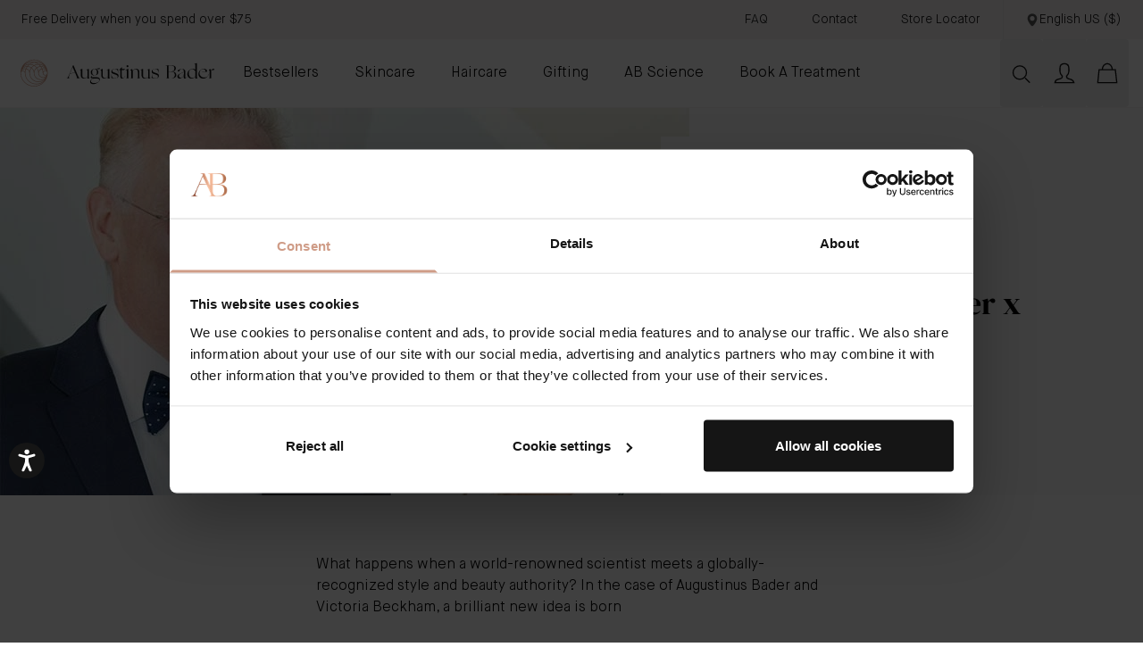

--- FILE ---
content_type: text/css
request_url: https://static.augustinusbader.com/version1765878636/frontend/AugustinusBader/hyva2025/en_US/Ab_ContentComponents/css/components.css
body_size: 7995
content:
*,::backdrop,:after,:before{--tw-border-spacing-x:0;--tw-border-spacing-y:0;--tw-translate-x:0;--tw-translate-y:0;--tw-rotate:0;--tw-skew-x:0;--tw-skew-y:0;--tw-scale-x:1;--tw-scale-y:1;--tw-pan-x: ;--tw-pan-y: ;--tw-pinch-zoom: ;--tw-scroll-snap-strictness:proximity;--tw-ordinal: ;--tw-slashed-zero: ;--tw-numeric-figure: ;--tw-numeric-spacing: ;--tw-numeric-fraction: ;--tw-ring-inset: ;--tw-ring-offset-width:0px;--tw-ring-offset-color:#fff;--tw-ring-color:#3b82f680;--tw-ring-offset-shadow:0 0 #0000;--tw-ring-shadow:0 0 #0000;--tw-shadow:0 0 #0000;--tw-shadow-colored:0 0 #0000;--tw-blur: ;--tw-brightness: ;--tw-contrast: ;--tw-grayscale: ;--tw-hue-rotate: ;--tw-invert: ;--tw-saturate: ;--tw-sepia: ;--tw-drop-shadow: ;--tw-backdrop-blur: ;--tw-backdrop-brightness: ;--tw-backdrop-contrast: ;--tw-backdrop-grayscale: ;--tw-backdrop-hue-rotate: ;--tw-backdrop-invert: ;--tw-backdrop-opacity: ;--tw-backdrop-saturate: ;--tw-backdrop-sepia: }@font-face{font-family:"DMSerif";src:url(../fonts/DMSerifDisplay-Regular.woff2) format("woff2");font-weight:400;font-style:normal;font-display:swap}@font-face{font-family:Lato;src:url(../fonts/Lato-Light.woff2) format("woff2");font-weight:300;font-style:normal;font-display:swap}@font-face{font-family:Lato;src:url(../fonts/Lato-Bold.woff2) format("woff2");font-weight:700;font-style:normal;font-display:swap}@font-face{font-family:MaisonNeue;src:url(../fonts/MaisonNeue-Light.woff2) format("woff2");font-weight:400;font-style:normal;font-display:swap}@font-face{font-family:MaisonNeue;src:url(../fonts/MaisonNeue-Medium.woff2) format("woff2");font-weight:500;font-style:normal;font-display:swap}@font-face{font-family:MaisonNeue;src:url(../fonts/MaisonNeue-Bold.woff2) format("woff2");font-weight:700;font-style:normal;font-display:swap}.component-section:not(#quick-shop-inner) p{font-size:.875rem;line-height:1.5rem}.component-section:not(#quick-shop-inner) li{font-size:.875rem!important;line-height:1.5rem!important}.component-section:not(#quick-shop-inner) li a,.component-section:not(#quick-shop-inner) p a{font-weight:700;text-decoration-line:underline}.component-section:not(#quick-shop-inner) hr{margin-top:0;margin-bottom:0}.component-section:not(#quick-shop-inner) ul:not(.product-storynav__list) .component-section:not(.circle-bullet){list-style-position:inside;list-style-type:"-\00a0\00a0";line-height:1.75rem}.component-section ol,.component-section ul{list-style-type:"- ";list-style-position:inside}.component-section ol li,.component-section ul li{margin-left:10px}.circle-bullet:not(#quick-shop-inner) ol,.circle-bullet:not(#quick-shop-inner) ul{list-style-type:none}.component-section:not(#quick-shop-inner) .circle-bullet ol li,.component-section:not(#quick-shop-inner) .circle-bullet ul li{list-style-type:none;font-weight:400}.component-section:not(#quick-shop-inner) .circle-bullet ol li:before,.component-section:not(#quick-shop-inner) .circle-bullet ul li:before{list-style-position:inside!important;font-size:20px!important;font-weight:700!important;--tw-content:"\2022"!important;content:var(--tw-content)!important;margin-right:.5rem}.component-bg-white{--tw-bg-opacity:1;background-color:rgb(255 255 255/var(--tw-bg-opacity))}.component-bg-black{--tw-bg-opacity:1;background-color:rgb(21 21 21/var(--tw-bg-opacity))}.component-bg-slate{--tw-bg-opacity:1;background-color:rgb(45 44 44/var(--tw-bg-opacity))}.component-bg-copper{--tw-bg-opacity:1;background-color:rgb(207 156 135/var(--tw-bg-opacity))}.component-bg-grey{--tw-bg-opacity:1;background-color:rgb(246 244 245/var(--tw-bg-opacity))}.component-bg-white span:not(button span):not(#quick-shop-inner span){background-color:initial!important;--tw-text-opacity:1!important;color:rgb(21 21 21/var(--tw-text-opacity))!important}.component-bg-white:not(#quick-shop-inner) hr{--tw-border-opacity:1;border-top-color:rgb(21 21 21/var(--tw-border-opacity))}.component-bg-white:not(#quick-shop-inner) .circle-bullet ol li:before,.component-bg-white:not(#quick-shop-inner) .circle-bullet ul li:before{--tw-text-opacity:1!important;color:rgb(21 21 21/var(--tw-text-opacity))!important}.component-bg-white:not(#quick-shop-inner) :is(h1,h2,h3,h4,h5,h6),.component-bg-white:not(#quick-shop-inner) li,.component-bg-white:not(#quick-shop-inner) p{background-color:initial!important;--tw-text-opacity:1!important;color:rgb(21 21 21/var(--tw-text-opacity))!important}.component-bg-black:not(#quick-shop-inner) span{background-color:initial!important;--tw-text-opacity:1!important;color:rgb(255 255 255/var(--tw-text-opacity))!important}.component-bg-black:not(#quick-shop-inner) hr{--tw-border-opacity:1;border-top-color:rgb(255 255 255/var(--tw-border-opacity))}.component-bg-black:not(#quick-shop-inner) .circle-bullet ol li:before,.component-bg-black:not(#quick-shop-inner) .circle-bullet ul li:before{--tw-text-opacity:1!important;color:rgb(207 156 135/var(--tw-text-opacity))!important}.component-bg-black:not(#quick-shop-inner) :is(h1,h2,h3,h4,h5,h6),.component-bg-black:not(#quick-shop-inner) li,.component-bg-black:not(#quick-shop-inner) p,.component-bg-slate:not(#quick-shop-inner) span{background-color:initial!important;--tw-text-opacity:1!important;color:rgb(255 255 255/var(--tw-text-opacity))!important}.component-bg-slate:not(#quick-shop-inner) hr{--tw-border-opacity:1;border-top-color:rgb(255 255 255/var(--tw-border-opacity))}.component-bg-slate:not(#quick-shop-inner) .circle-bullet ol li:before,.component-bg-slate:not(#quick-shop-inner) .circle-bullet ul li:before{color:rgb(207 156 135/var(--tw-text-opacity))!important}.component-bg-slate:not(#quick-shop-inner) :is(h1,h2,h3,h4,h5,h6),.component-bg-slate:not(#quick-shop-inner) li,.component-bg-slate:not(#quick-shop-inner) p{background-color:initial!important;--tw-text-opacity:1!important;color:rgb(255 255 255/var(--tw-text-opacity))!important}.component-bg-copper:not(#quick-shop-inner) span{background-color:initial!important;--tw-text-opacity:1!important;color:rgb(21 21 21/var(--tw-text-opacity))!important}.component-bg-copper:not(#quick-shop-inner) hr{--tw-border-opacity:1;border-top-color:rgb(21 21 21/var(--tw-border-opacity))}.component-bg-slate:not(#quick-shop-inner) .circle-bullet ol li:before,.component-bg-slate:not(#quick-shop-inner) .circle-bullet ul li:before{--tw-text-opacity:1!important;color:rgb(21 21 21/var(--tw-text-opacity))!important}.component-bg-copper:not(#quick-shop-inner) :is(h1,h2,h3,h4,h5,h6),.component-bg-copper:not(#quick-shop-inner) li,.component-bg-copper:not(#quick-shop-inner) p,.component-bg-grey:not(#quick-shop-inner) span{background-color:initial!important;--tw-text-opacity:1!important;color:rgb(21 21 21/var(--tw-text-opacity))!important}.component-bg-grey:not(#quick-shop-inner) .btn-primary span{--tw-text-opacity:1!important;color:rgb(255 255 255/var(--tw-text-opacity))!important}.component-bg-grey:not(#quick-shop-inner) hr{--tw-border-opacity:1;border-top-color:rgb(255 255 255/var(--tw-border-opacity))}.component-bg-grey:not(#quick-shop-inner) .circle-bullet ol li:before,.component-bg-grey:not(#quick-shop-inner) .circle-bullet ul li:before{--tw-text-opacity:1!important;color:rgb(21 21 21/var(--tw-text-opacity))!important}.component-bg-grey:not(#quick-shop-inner) :is(h1,h2,h3,h4,h5,h6),.component-bg-grey:not(#quick-shop-inner) li,.component-bg-grey:not(#quick-shop-inner) p{background-color:initial!important;--tw-text-opacity:1!important;color:rgb(21 21 21/var(--tw-text-opacity))!important}.component-bg-grey #quick-shop-inner{--tw-bg-opacity:1;background-color:rgb(255 255 255/var(--tw-bg-opacity))}.container{width:100%;margin-right:auto;margin-left:auto;padding-right:0;padding-left:0}@media (min-width:496px){.container{max-width:496px}}@media (min-width:640px){.container{max-width:640px}}@media (min-width:660px){.container{max-width:660px}}@media (min-width:768px){.container{max-width:768px}}@media (min-width:1024px){.container{max-width:1024px}}@media (min-width:1280px){.container{max-width:1280px}}@media (min-width:1536px){.container{max-width:1536px}}.button-raw{min-height:3em;width:100%;border-radius:3px;border-style:none;padding:1rem .5rem;text-align:center;font-family:MaisonNeue,Arial,Helvetica,sans-serif;font-size:.875rem;font-weight:500;text-transform:uppercase;line-height:1.25rem;letter-spacing:.025em;--tw-text-opacity:1;color:rgb(255 255 255/var(--tw-text-opacity));--tw-shadow:0 0 #0000;--tw-shadow-colored:0 0 #0000;box-shadow:var(--tw-ring-offset-shadow,0 0 #0000),var(--tw-ring-shadow,0 0 #0000),var(--tw-shadow);transition-property:color,background-color,border-color,text-decoration-color,fill,stroke,opacity,box-shadow,transform,filter,-webkit-backdrop-filter;transition-property:color,background-color,border-color,text-decoration-color,fill,stroke,opacity,box-shadow,transform,filter,backdrop-filter;transition-property:color,background-color,border-color,text-decoration-color,fill,stroke,opacity,box-shadow,transform,filter,backdrop-filter,-webkit-backdrop-filter;transition-timing-function:cubic-bezier(.4,0,.2,1);transition-duration:.2s}.button-raw:hover{border-style:none;opacity:.9}@media (min-width:768px){.button-raw{max-width:272px}}.arrow-button-raw{position:absolute;top:24px;display:flex;height:3rem;width:3rem;align-items:center;justify-content:center;border-radius:0}.arrow-button-raw,.arrow-button-raw:focus,.arrow-button-raw:hover{border-width:0}.arrow-button-raw:active{border-width:0;--tw-shadow:0 0 #0000;--tw-shadow-colored:0 0 #0000;box-shadow:var(--tw-ring-offset-shadow,0 0 #0000),var(--tw-ring-shadow,0 0 #0000),var(--tw-shadow)}.component-bg-grey:not(#quick-shop-inner) .ab-btn-primary,.component-bg-white:not(#quick-shop-inner) .ab-btn-primary{--tw-bg-opacity:1;background-color:rgb(21 21 21/var(--tw-bg-opacity));--tw-text-opacity:1;color:rgb(255 255 255/var(--tw-text-opacity))}.component-bg-grey:not(#quick-shop-inner) .ab-btn-primary span,.component-bg-white:not(#quick-shop-inner) .ab-btn-primary span{--tw-text-opacity:1!important;color:rgb(255 255 255/var(--tw-text-opacity))!important}.qs-is-visible-on-mobile .qs-button{display:block}.visible{visibility:visible}.fixed{position:fixed}.absolute{position:absolute}.relative{position:relative}.inset-0{top:0;right:0;bottom:0;left:0}.top-3{top:.75rem}.right-\[1px\]{right:1px}.left-0{left:0}.top-6{top:1.5rem}.right-0{right:0}.top-8{top:2rem}.left-\[50\%\]{left:50%}.top-1\/2{top:50%}.\!bottom-auto{bottom:auto!important}.top-12{top:3rem}.right-8{right:2rem}.left-1\/2{left:50%}.top-\[20\%\]{top:20%}.top-auto{top:auto}.bottom-11{bottom:2.75rem}.bottom-\[49px\]{bottom:49px}.top-\[50\%\]{top:50%}.z-\[999\]{z-index:999}.z-50{z-index:50}.z-10{z-index:10}.order-2{order:2}.order-1{order:1}.order-3{order:3}.order-last{order:9999}.order-first{order:-9999}.clear-both{clear:both}.m-0{margin:0}.mx-auto{margin-left:auto;margin-right:auto}.my-0{margin-top:0;margin-bottom:0}.my-1{margin-top:.25rem;margin-bottom:.25rem}.mx-0{margin-left:0;margin-right:0}.mb-2{margin-bottom:.5rem}.mt-4{margin-top:1rem}.mb-4{margin-bottom:1rem}.mr-\[2px\]{margin-right:2px}.mt-0{margin-top:0}.mr-2{margin-right:.5rem}.mt-8{margin-top:2rem}.-mt-6{margin-top:-1.5rem}.mr-6{margin-right:1.5rem}.mt-6{margin-top:1.5rem}.mr-3{margin-right:.75rem}.mt-5{margin-top:1.25rem}.ml-2{margin-left:.5rem}.mb-0{margin-bottom:0}.mt-2{margin-top:.5rem}.mr-1{margin-right:.25rem}.mb-8{margin-bottom:2rem}.mt-3{margin-top:.75rem}.mr-0{margin-right:0}.mb-6{margin-bottom:1.5rem}.mr-4{margin-right:1rem}.ml-6{margin-left:1.5rem}.mr-auto{margin-right:auto}.ml-auto{margin-left:auto}.ml-12{margin-left:3rem}.-mt-12{margin-top:-3rem}.-mt-2{margin-top:-.5rem}.mr-5{margin-right:1.25rem}.mr-12{margin-right:3rem}.mt-10{margin-top:2.5rem}.\!mb-0{margin-bottom:0!important}.\!ml-0{margin-left:0!important}.ml-\[58px\]{margin-left:58px}.mb-5{margin-bottom:1.25rem}.block{display:block}.\!block{display:block!important}.inline-block{display:inline-block}.flex{display:flex}.inline-flex{display:inline-flex}.grid{display:grid}.hidden{display:none}.h-\[14px\]{height:14px}.h-2{height:.5rem}.h-full{height:100%}.h-auto{height:auto}.h-14{height:3.5rem}.h-10{height:2.5rem}.h-1{height:.25rem}.h-11{height:2.75rem}.h-\[calc\(100vh_-_150px\)\]{height:calc(100vh - 150px)}.h-\[276px\]{height:276px}.h-fit{height:-moz-fit-content;height:fit-content}.max-h-\[500px\]{max-height:500px}.max-h-0{max-height:0}.min-h-full{min-height:100%}.min-h-screen{min-height:100vh}.min-h-\[42px\]{min-height:42px}.min-h-\[52px\]{min-height:52px}.min-h-\[395px\]{min-height:395px}.w-full{width:100%}.w-2{width:.5rem}.w-10\/12{width:83.333333%}.w-11\/12{width:91.666667%}.w-\[45\%\]{width:45%}.w-12{width:3rem}.w-fit{width:-moz-fit-content;width:fit-content}.w-24{width:6rem}.w-\[292px\]{width:292px}.w-\[146px\]{width:146px}.w-9\/12{width:75%}.w-8{width:2rem}.w-\[47\%\]{width:47%}.w-\[276px\]{width:276px}.w-auto{width:auto}.w-\[80\%\]{width:80%}.w-\[300px\]{width:300px}.min-w-full{min-width:100%}.min-w-\[250px\]{min-width:250px}.min-w-\[120px\]{min-width:120px}.min-w-\[272px\]{min-width:272px}.min-w-\[38px\]{min-width:38px}.min-w-\[200px\]{min-width:200px}.max-w-4xl{max-width:56rem}.max-w-2xl{max-width:42rem}.max-w-7xl{max-width:80rem}.max-w-full{max-width:100%}.max-w-\[27\%\]{max-width:27%}.max-w-lg{max-width:32rem}.max-w-xl{max-width:36rem}.max-w-\[580px\]{max-width:580px}.max-w-\[1024px\]{max-width:1024px}.max-w-fit{max-width:-moz-fit-content;max-width:fit-content}.max-w-5xl{max-width:64rem}.flex-none{flex:none}.flex-1{flex:1 1 0%}.flex-shrink-0{flex-shrink:0}.flex-grow-0{flex-grow:0}.grow{flex-grow:1}.basis-full{flex-basis:100%}.basis-1\/2{flex-basis:50%}.-translate-x-\[50\%\]{--tw-translate-x:-50%}.-translate-x-\[50\%\],.-translate-y-\[50\%\]{transform:translate(var(--tw-translate-x),var(--tw-translate-y)) rotate(var(--tw-rotate)) skewX(var(--tw-skew-x)) skewY(var(--tw-skew-y)) scaleX(var(--tw-scale-x)) scaleY(var(--tw-scale-y))}.-translate-y-\[50\%\]{--tw-translate-y:-50%}.-translate-x-1\/2{--tw-translate-x:-50%}.-translate-x-1\/2,.-translate-y-1\/2{transform:translate(var(--tw-translate-x),var(--tw-translate-y)) rotate(var(--tw-rotate)) skewX(var(--tw-skew-x)) skewY(var(--tw-skew-y)) scaleX(var(--tw-scale-x)) scaleY(var(--tw-scale-y))}.-translate-y-1\/2{--tw-translate-y:-50%}.transform{transform:translate(var(--tw-translate-x),var(--tw-translate-y)) rotate(var(--tw-rotate)) skewX(var(--tw-skew-x)) skewY(var(--tw-skew-y)) scaleX(var(--tw-scale-x)) scaleY(var(--tw-scale-y))}.cursor-pointer{cursor:pointer}.resize{resize:both}.snap-x{scroll-snap-type:x var(--tw-scroll-snap-strictness)}.snap-mandatory{--tw-scroll-snap-strictness:mandatory}.snap-start{scroll-snap-align:start}.\!list-none{list-style-type:none!important}.list-none{list-style-type:none}.grid-cols-1{grid-template-columns:repeat(1,minmax(0,1fr))}.grid-cols-2{grid-template-columns:repeat(2,minmax(0,1fr))}.flex-row{flex-direction:row}.flex-col{flex-direction:column}.flex-wrap{flex-wrap:wrap}.flex-nowrap{flex-wrap:nowrap}.items-start{align-items:flex-start}.items-center{align-items:center}.justify-start{justify-content:flex-start}.justify-end{justify-content:flex-end}.justify-center{justify-content:center}.justify-between{justify-content:space-between}.justify-items-start{justify-items:start}.gap-3{gap:.75rem}.gap-6{gap:1.5rem}.gap-4{gap:1rem}.gap-1{gap:.25rem}.gap-2{gap:.5rem}.gap-5{gap:1.25rem}.gap-10{gap:2.5rem}.gap-y-6{row-gap:1.5rem}.gap-x-4{-moz-column-gap:1rem;column-gap:1rem}.gap-x-3{-moz-column-gap:.75rem;column-gap:.75rem}.gap-y-4{row-gap:1rem}.gap-y-2{row-gap:.5rem}.space-x-2>:not([hidden])~:not([hidden]){--tw-space-x-reverse:0;margin-right:calc(.5rem*var(--tw-space-x-reverse));margin-left:calc(.5rem*(1 - var(--tw-space-x-reverse)))}.self-end{align-self:flex-end}.self-center{align-self:center}.overflow-hidden{overflow:hidden}.overflow-x-auto{overflow-x:auto}.overflow-y-auto{overflow-y:auto}.overflow-x-hidden{overflow-x:hidden}.scroll-smooth{scroll-behavior:smooth}.break-words{overflow-wrap:break-word}.rounded{border-radius:3px}.\!border-0{border-width:0!important}.border-0{border-width:0}.border,.border-\[1px\]{border-width:1px}.border-r-\[1px\]{border-right-width:1px}.border-b-0{border-bottom-width:0}.border-t-\[1px\]{border-top-width:1px}.border-b-2{border-bottom-width:2px}.border-b-\[1px\]{border-bottom-width:1px}.border-solid{border-style:solid}.border-primary-100{--tw-border-opacity:1;border-color:rgb(156 154 155/var(--tw-border-opacity))}.border-black{--tw-border-opacity:1;border-color:rgb(0 0 0/var(--tw-border-opacity))}.border-white{--tw-border-opacity:1;border-color:rgb(255 255 255/var(--tw-border-opacity))}.border-\[\#151515\]{--tw-border-opacity:1;border-color:rgb(21 21 21/var(--tw-border-opacity))}.border-\[\#2D2C2C\]{--tw-border-opacity:1;border-color:rgb(45 44 44/var(--tw-border-opacity))}.border-\[\#cf9c87\]{--tw-border-opacity:1;border-color:rgb(207 156 135/var(--tw-border-opacity))}.border-\[\#f6f4f5\]{--tw-border-opacity:1;border-color:rgb(246 244 245/var(--tw-border-opacity))}.\!bg-\[\#151515\]{--tw-bg-opacity:1!important;background-color:rgb(21 21 21/var(--tw-bg-opacity))!important}.\!bg-\[\#ffffff\]{--tw-bg-opacity:1!important;background-color:rgb(255 255 255/var(--tw-bg-opacity))!important}.\!bg-\[\#cf9c87\]{--tw-bg-opacity:1!important;background-color:rgb(207 156 135/var(--tw-bg-opacity))!important}.\!bg-\[\#f6f4f5\]{background-color:rgb(246 244 245/var(--tw-bg-opacity))!important}.\!bg-\[\#f6f4f5\],.\!bg-white{--tw-bg-opacity:1!important}.\!bg-white{background-color:rgb(255 255 255/var(--tw-bg-opacity))!important}.bg-black{background-color:rgb(0 0 0/var(--tw-bg-opacity))}.bg-black,.bg-white{--tw-bg-opacity:1}.bg-white{background-color:rgb(255 255 255/var(--tw-bg-opacity))}.bg-\[\#2D2C2C\]{--tw-bg-opacity:1;background-color:rgb(45 44 44/var(--tw-bg-opacity))}.bg-\[\#edebec\]{--tw-bg-opacity:1;background-color:rgb(237 235 236/var(--tw-bg-opacity))}.bg-\[\#F6F4F5\]{--tw-bg-opacity:1;background-color:rgb(246 244 245/var(--tw-bg-opacity))}.bg-\[\#151515\]{--tw-bg-opacity:1;background-color:rgb(21 21 21/var(--tw-bg-opacity))}.bg-\[\#cf9c87\]{--tw-bg-opacity:1;background-color:rgb(207 156 135/var(--tw-bg-opacity))}.bg-\[\#f6f4f5\]{--tw-bg-opacity:1;background-color:rgb(246 244 245/var(--tw-bg-opacity))}.bg-opacity-5{--tw-bg-opacity:0.05}.bg-opacity-10{--tw-bg-opacity:0.1}.bg-opacity-20{--tw-bg-opacity:0.2}.bg-opacity-25{--tw-bg-opacity:0.25}.bg-opacity-30{--tw-bg-opacity:0.3}.bg-opacity-40{--tw-bg-opacity:0.4}.bg-opacity-50{--tw-bg-opacity:0.5}.bg-opacity-60{--tw-bg-opacity:0.6}.bg-opacity-70{--tw-bg-opacity:0.7}.bg-opacity-75{--tw-bg-opacity:0.75}.bg-opacity-80{--tw-bg-opacity:0.8}.bg-opacity-90{--tw-bg-opacity:0.9}.bg-opacity-95{--tw-bg-opacity:0.95}.bg-opacity-100{--tw-bg-opacity:1}.bg-cover{background-size:cover}.bg-contain{background-size:contain}.bg-right{background-position:100%}.bg-no-repeat{background-repeat:no-repeat}.object-cover{-o-object-fit:cover;object-fit:cover}.object-none{-o-object-fit:none;object-fit:none}.p-4{padding:1rem}.p-6{padding:1.5rem}.p-8{padding:2rem}.py-1{padding-top:.25rem;padding-bottom:.25rem}.px-2{padding-left:.5rem;padding-right:.5rem}.py-6{padding-top:1.5rem;padding-bottom:1.5rem}.px-6{padding-left:1.5rem;padding-right:1.5rem}.px-0{padding-left:0;padding-right:0}.py-0{padding-top:0;padding-bottom:0}.px-3{padding-left:.75rem;padding-right:.75rem}.py-10{padding-top:2.5rem;padding-bottom:2.5rem}.px-4{padding-left:1rem;padding-right:1rem}.py-4{padding-top:1rem;padding-bottom:1rem}.py-8{padding-top:2rem;padding-bottom:2rem}.py-2{padding-top:.5rem;padding-bottom:.5rem}.pr-2{padding-right:.5rem}.pt-6{padding-top:1.5rem}.pl-6{padding-left:1.5rem}.pb-6{padding-bottom:1.5rem}.pl-7{padding-left:1.75rem}.pr-0{padding-right:0}.pr-6{padding-right:1.5rem}.pl-2{padding-left:.5rem}.pb-0{padding-bottom:0}.pt-4{padding-top:1rem}.pb-8{padding-bottom:2rem}.pb-1{padding-bottom:.25rem}.\!pl-0{padding-left:0!important}.pb-5{padding-bottom:1.25rem}.pl-5{padding-left:1.25rem}.pl-10{padding-left:2.5rem}.pl-0{padding-left:0}.text-left{text-align:left}.text-center{text-align:center}.text-right{text-align:right}.\!indent-0{text-indent:0!important}.font-dmserif{font-family:DMSerif,Georgia,serif}.font-lato{font-family:Lato,Arial,Helvetica,sans-serif}.font-maisonneue{font-family:MaisonNeue,Arial,Helvetica,sans-serif}.text-lg{font-size:1.125rem;line-height:1.75rem}.text-sm{font-size:.875rem;line-height:1.25rem}.text-xl{font-size:1.25rem;line-height:1.75rem}.text-xs{font-size:.75rem;line-height:1rem}.text-3xl{font-size:1.875rem;line-height:2.25rem}.\!text-sm{font-size:.875rem!important;line-height:1.25rem!important}.text-\[26px\]{font-size:26px}.text-4xl{font-size:2.25rem;line-height:2.5rem}.text-base{font-size:1rem;line-height:1.5rem}.text-2xl{font-size:1.5rem;line-height:2rem}.text-6xl{font-size:3.75rem;line-height:1}.text-\[0\.50rem\]{font-size:.5rem}.font-medium{font-weight:500}.font-normal{font-weight:400}.font-bold{font-weight:700}.font-light{font-weight:300}.uppercase{text-transform:uppercase}.capitalize{text-transform:capitalize}.leading-6{line-height:1.5rem}.\!leading-6{line-height:1.5rem!important}.leading-7{line-height:1.75rem}.leading-5{line-height:1.25rem}.leading-8{line-height:2rem}.leading-4{line-height:1rem}.tracking-widest{letter-spacing:.1em}.tracking-wider{letter-spacing:.05em}.tracking-wide{letter-spacing:.025em}.text-white{--tw-text-opacity:1;color:rgb(255 255 255/var(--tw-text-opacity))}.\!text-white{--tw-text-opacity:1!important;color:rgb(255 255 255/var(--tw-text-opacity))!important}.text-primary-400{--tw-text-opacity:1;color:rgb(21 21 21/var(--tw-text-opacity))}.text-black{--tw-text-opacity:1;color:rgb(0 0 0/var(--tw-text-opacity))}.underline{text-decoration-line:underline}.no-underline{text-decoration-line:none}.\!opacity-100{opacity:1!important}.opacity-50{opacity:.5}.shadow-lg{--tw-shadow:0 10px 15px -3px #0000001a,0 4px 6px -4px #0000001a;--tw-shadow-colored:0 10px 15px -3px var(--tw-shadow-color),0 4px 6px -4px var(--tw-shadow-color);box-shadow:var(--tw-ring-offset-shadow,0 0 #0000),var(--tw-ring-shadow,0 0 #0000),var(--tw-shadow)}.blur{--tw-blur:blur(8px)}.blur,.blur-xl{filter:var(--tw-blur) var(--tw-brightness) var(--tw-contrast) var(--tw-grayscale) var(--tw-hue-rotate) var(--tw-invert) var(--tw-saturate) var(--tw-sepia) var(--tw-drop-shadow)}.blur-xl{--tw-blur:blur(24px)}.transition-all{transition-property:all;transition-timing-function:cubic-bezier(.4,0,.2,1);transition-duration:.15s}.transition-colors{transition-property:color,background-color,border-color,text-decoration-color,fill,stroke;transition-timing-function:cubic-bezier(.4,0,.2,1);transition-duration:.15s}.duration-300{transition-duration:.3s}.duration-700{transition-duration:.7s}.ease-in-out{transition-timing-function:cubic-bezier(.4,0,.2,1)}.ease-in{transition-timing-function:cubic-bezier(.4,0,1,1)}.\[scrollbar-width\:none\]{scrollbar-width:none}.component-modal h3{font-size:1.25rem;line-height:1.75rem}.component-modal h3,.component-modal h4{margin-top:0;margin-bottom:0;font-weight:500}.component-modal h4{font-size:.875rem;line-height:1.25rem;letter-spacing:.025em}.component-modal h5{margin-top:0;margin-bottom:0;font-size:.75rem;line-height:1rem;font-weight:400;letter-spacing:.025em}.component-modal p{font-size:.75rem;line-height:1.75rem}.dual-title h1,.dual-title p{margin:0!important;font-family:DMSerif,Georgia,serif!important;font-size:1.875rem!important;line-height:2.25rem!important}.dual-title.main-title h1{margin:0;font-family:DMSerif,Georgia,serif;font-size:2.25rem;line-height:2.5rem}.dual-content p{font-size:1rem;line-height:1.75rem}@media (min-width:768px){.dual-promo-circle-bullet ol,.dual-promo-circle-bullet ul{display:inline-flex}}.dual-promo-circle-bullet ol li,.dual-promo-circle-bullet ul li{margin-bottom:.75rem!important}.dual-promo-circle-bullet ol li:last-child,.dual-promo-circle-bullet ul li:last-child{margin-bottom:0!important}@media (min-width:768px){.dual-promo-circle-bullet ol li,.dual-promo-circle-bullet ul li{margin-right:1rem!important;margin-bottom:0!important;line-height:20px!important}}#view-tiers-component ol,#view-tiers-component ul{display:flex;flex-direction:column;row-gap:.5rem}.compare-image{position:absolute;width:auto;height:auto;overflow:hidden}.compare-image img{display:block;vertical-align:middle;max-width:unset}.compare-image-slider{background-color:#fff;border-radius:50%;cursor:pointer;height:34px;position:absolute;width:34px;z-index:40;left:calc(50% - 17px);top:calc(50% - 17px)}.compare-image-slider:after,.compare-image-slider:before{background:#fff;box-shadow:0 0 12px #33333380;content:" ";display:block;left:50%;position:absolute;width:1px;z-index:30}.compare-image-slider:before{bottom:50%;box-shadow:0 3px 0 #fff,0 0 12px #33333380;margin-bottom:17px;height:121px}.compare-image-slider:after{box-shadow:0 -3px 0 #fff,0 0 12px #33333380;margin-top:17px;top:50%;height:121px}@media (min-width:496px){.compare-image-slider:after,.compare-image-slider:before{height:207px}}.compare-image-slider .left-arrow,.compare-image-slider .right-arrow{background:url(../images/icons/right_arrow.svg) no-repeat 50%;height:15px;position:absolute;top:9px;width:8px}.compare-image-slider .left-arrow{left:4px;transform:rotate(180deg)}.compare-image-slider .right-arrow{right:4px}.compare-image-slider .week{position:absolute;top:50%;transform:translateY(-50%);color:#fff!important}.compare-image-slider .left-label{left:-79px}.compare-image-slider .right-label{right:-79px}.testimonial-text p{font-size:16px!important}.component-article-content div{margin:0!important;padding:0!important;line-height:24px}.tfc8{font-size:16px;font-family:Lato,Arial,Helvetica,sans-serif;line-height:1}@media (min-width:768px){.tfc8{padding:48px 0}.tfc8 .product-stories{display:none}}.tfc8 ol,.tfc8 ul{list-style:none}.product-stories__item{margin:36px 0}.tfc8__inner{padding-left:24px;padding-right:24px}@media (min-width:768px){.tfc8__inner{padding-left:0;padding-right:0}}.product-story--small{display:block}@media (min-width:768px){.product-story--small{display:none}}.product-story--large{display:none}@media (min-width:768px){.product-story--large{display:block}}.product-story{max-width:800px;margin:auto;color:#151515;text-align:center}.product-story__header{margin-bottom:2rem;line-height:1.25}.product-story__subtitle{margin-bottom:.5rem;overflow:hidden;font-weight:300;font-size:12px;font-family:Lato,sans-serif;line-height:1;letter-spacing:1px;text-transform:uppercase}@media (min-width:768px){.product-story__subtitle{margin-bottom:1rem}}.product-story__title{overflow:hidden;font-weight:500;font-size:20px;line-height:1.2;font-family:Lato,sans-serif}@media (min-width:768px){.product-story__title{font-size:32px}}.product-story__contentspan{display:block}.product-story__columns{display:flex;align-items:stretch;justify-content:space-between;max-width:100%;overflow:hidden}.product-story__columns .product-story__column--primary{display:flex;justify-content:center}.product-story__column--spacer{width:180px}.product-story__column--primary{flex:1}.product-story__column--secondary{display:flex;align-items:center;justify-content:center;width:180px}.tfc8 .product-story__text[data-tfc8-text]{max-width:620px;margin:auto;color:#595859;font-weight:300;font-size:18px;font-family:Lato,sans-serif;font-style:normal;line-height:32px}@media (min-width:768px){.tfc8 .product-story__text[data-tfc8-text]{font-size:22px}}.product-story__footer{margin-top:2rem}.product-storynav{position:relative;width:100%;height:150px}.product-storynav__list{display:flex;flex-direction:column;justify-content:space-between;height:100%}.product-storynav__label{display:flex;align-items:center;justify-content:flex-end;font-size:12px;line-height:1.5;text-align:right}.product-storynav__label:hover{cursor:pointer}.product-storynav__label:after{z-index:200;display:inline-block;width:.5rem;height:.5rem;margin-left:1rem;background-color:#fff;border:1px solid #151515;border-radius:100%;transition:all .3s;content:""}.product-storynav__listitem--active .product-storynav__label{font-weight:700}.product-storynav__listitem--active .product-storynav__label:after{background-color:#c48163;border-color:#c48163}.product-story-initial-hidden{visibility:hidden}.product-storynav__progress{position:absolute;top:0;right:0;bottom:0}.product-storynav__progressline{position:absolute;top:7px;right:2px;bottom:8px;z-index:100;border-right:1px solid #c48163}.product-storynav__progressline--dashed{z-index:50;border-right:1px dashed #151515}.the-club-content p{font-family:DMSerif,Georgia,serif;font-size:1.125rem;line-height:1.5rem;letter-spacing:.025em}#category_banner{margin-bottom:1.5rem}@media (min-width:768px){#category_banner{--tw-bg-opacity:1;background-color:rgb(246 244 245/var(--tw-bg-opacity))}}#category_banner .content-hero__row{display:flex;flex-direction:column}@media (min-width:768px){#category_banner .content-hero__row{flex-direction:row}}#category_banner .content-hero__row picture{position:relative;display:block;flex-shrink:0}@media (min-width:768px){#category_banner .content-hero__row picture{width:50%}}@media (min-width:1024px){#category_banner .content-hero__row picture{width:60%}}#category_banner .content-hero__row picture img{height:100%;width:100%;-o-object-fit:cover;object-fit:cover}@media (min-width:768px){#category_banner .content-hero__row picture img{position:absolute}}#category_banner .content-hero__row .content-hero__content{position:relative;margin-right:1.5rem;margin-top:-1.5rem;--tw-bg-opacity:1;background-color:rgb(255 255 255/var(--tw-bg-opacity));padding:2rem 1.5rem}@media (min-width:768px){#category_banner .content-hero__row .content-hero__content{margin-top:1.5rem;margin-right:0;margin-left:-2rem;min-height:240px;--tw-bg-opacity:1;background-color:rgb(246 244 245/var(--tw-bg-opacity))}}@media (min-width:1024px){#category_banner .content-hero__row .content-hero__content{margin-left:-2.5rem}}@media (min-width:1280px){#category_banner .content-hero__row .content-hero__content{margin-left:-3rem}}#category_banner .content-hero__row .content-hero__content h1{padding-top:.5rem;padding-bottom:.5rem;font-family:DMSerif,Georgia,serif;font-size:37px;font-weight:400;line-height:42px}@media (min-width:1280px){#category_banner .content-hero__row .content-hero__content h1{font-size:45px;line-height:50px}}#category_banner .content-hero__row .content-hero__content p{font-size:.875rem;line-height:1.25rem}.ab_blog_content h1,.ab_blog_content h2,.ab_blog_content h3{color:#151515;font-family:MaisonNeue,Arial,Helvetica,sans-serif;font-weight:500}.ab_blog_content h1{font-size:26px;line-height:34px;margin-top:2.5rem;margin-bottom:2rem}.ab_blog_content h2{font-size:21px;line-height:29px;margin-top:2rem;margin-bottom:1.5rem}.ab_blog_content h3{font-size:19px;line-height:27px;margin-top:2rem;margin-bottom:1.5rem}.large-video ol,.large-video ul{list-style-type:"- "}.large-video ol li,.large-video ul li{padding-left:5px}.bullet-info#details ol,.bullet-info#details ul{list-style-type:"- "}.bullet-info#details ol li,.bullet-info#details ul li{padding-left:5px}@media (min-width:768px){.md-max-w-50{max-width:50%}.md-max-w-45{max-width:45%}.md-max-w-40{max-width:40%}.md-max-w-35{max-width:35%}.md-max-w-30{max-width:30%}.md-max-w-25{max-width:25%}.md-max-w-20{max-width:20%}}@media (min-width:1024px){.lg-max-w-50{max-width:50%}.lg-max-w-45{max-width:45%}.lg-max-w-40{max-width:40%}.lg-max-w-35{max-width:35%}.lg-max-w-30{max-width:30%}.lg-max-w-25{max-width:25%}.lg-max-w-20{max-width:20%}}.perspective-800{perspective:800px}.transform-style-preserve-3d{transform-style:preserve-3d}.backface-hidden{-webkit-backface-visibility:hidden;backface-visibility:hidden}.after\:clear-both:after{content:var(--tw-content);clear:both}.after\:table:after{content:var(--tw-content);display:table}.after\:content-\[\'\'\]:after{--tw-content:"";content:var(--tw-content)}.last\:mr-0:last-child{margin-right:0}.last\:border-b-\[1px\]:last-child{border-bottom-width:1px}.hover\:border-white:hover{--tw-border-opacity:1;border-color:rgb(255 255 255/var(--tw-border-opacity))}.hover\:border-\[\#151515\]:hover{--tw-border-opacity:1;border-color:rgb(21 21 21/var(--tw-border-opacity))}.hover\:border-\[\#2D2C2C\]:hover{--tw-border-opacity:1;border-color:rgb(45 44 44/var(--tw-border-opacity))}.hover\:border-\[\#cf9c87\]:hover{--tw-border-opacity:1;border-color:rgb(207 156 135/var(--tw-border-opacity))}.hover\:border-\[\#f6f4f5\]:hover{--tw-border-opacity:1;border-color:rgb(246 244 245/var(--tw-border-opacity))}.hover\:bg-white:hover{--tw-bg-opacity:1;background-color:rgb(255 255 255/var(--tw-bg-opacity))}.hover\:bg-\[\#151515\]:hover{--tw-bg-opacity:1;background-color:rgb(21 21 21/var(--tw-bg-opacity))}.hover\:bg-\[\#2D2C2C\]:hover{--tw-bg-opacity:1;background-color:rgb(45 44 44/var(--tw-bg-opacity))}.hover\:bg-\[\#cf9c87\]:hover{--tw-bg-opacity:1;background-color:rgb(207 156 135/var(--tw-bg-opacity))}.hover\:bg-\[\#f6f4f5\]:hover{--tw-bg-opacity:1;background-color:rgb(246 244 245/var(--tw-bg-opacity))}.hover\:bg-opacity-70:hover{--tw-bg-opacity:0.7}.focus\:border-\[\#151515\]:focus{--tw-border-opacity:1;border-color:rgb(21 21 21/var(--tw-border-opacity))}.focus\:border-\[\#2D2C2C\]:focus{--tw-border-opacity:1;border-color:rgb(45 44 44/var(--tw-border-opacity))}.focus\:border-\[\#cf9c87\]:focus{--tw-border-opacity:1;border-color:rgb(207 156 135/var(--tw-border-opacity))}.focus\:border-\[\#f6f4f5\]:focus{--tw-border-opacity:1;border-color:rgb(246 244 245/var(--tw-border-opacity))}.focus\:bg-\[\#e2e2e2\]:focus{--tw-bg-opacity:1;background-color:rgb(226 226 226/var(--tw-bg-opacity))}.focus\:bg-\[\#151515\]:focus{--tw-bg-opacity:1;background-color:rgb(21 21 21/var(--tw-bg-opacity))}.focus\:bg-\[\#2D2C2C\]:focus{--tw-bg-opacity:1;background-color:rgb(45 44 44/var(--tw-bg-opacity))}.focus\:bg-\[\#cf9c87\]:focus{--tw-bg-opacity:1;background-color:rgb(207 156 135/var(--tw-bg-opacity))}.focus\:bg-\[\#f6f4f5\]:focus{--tw-bg-opacity:1;background-color:rgb(246 244 245/var(--tw-bg-opacity))}.focus\:bg-opacity-80:focus{--tw-bg-opacity:0.8}.active\:bg-\[\#e2e2e2\]:active{--tw-bg-opacity:1;background-color:rgb(226 226 226/var(--tw-bg-opacity))}.active\:bg-\[\#151515\]:active{--tw-bg-opacity:1;background-color:rgb(21 21 21/var(--tw-bg-opacity))}.active\:bg-\[\#2D2C2C\]:active{--tw-bg-opacity:1;background-color:rgb(45 44 44/var(--tw-bg-opacity))}.active\:bg-\[\#cf9c87\]:active{--tw-bg-opacity:1;background-color:rgb(207 156 135/var(--tw-bg-opacity))}.active\:bg-\[\#f6f4f5\]:active{--tw-bg-opacity:1;background-color:rgb(246 244 245/var(--tw-bg-opacity))}.active\:bg-opacity-80:active{--tw-bg-opacity:0.8}@media (min-width:496px){.compare\:\!h-\[386px\]{height:386px!important}.compare\:w-\[438px\]{width:438px}.compare\:\!w-\[386px\]{width:386px!important}.childProductsSmall\:\!min-w-\[50\%\]{min-width:50%!important}.childProductsSmall\:\!min-w-\[calc\(50\%_-_8px\)\]{min-width:calc(50% - 8px)!important}}@media (min-width:640px){.sm\:\!block{display:block!important}.sm\:w-\[584px\]{width:584px}.sm\:grid-cols-2{grid-template-columns:repeat(2,minmax(0,1fr))}.sm\:text-4xl{font-size:2.25rem;line-height:2.5rem}.sm\:text-\[0\.60rem\]{font-size:.6rem}.sm\:text-5xl{font-size:3rem;line-height:1}}@media (min-width:660px){.productSizes\:hidden{display:none}.productSizes\:justify-center{justify-content:center}}@media (min-width:768px){.md\:visible{visibility:visible}.md\:absolute{position:absolute}.md\:top-auto{top:auto}.md\:bottom-\[24px\]{bottom:24px}.md\:right-6{right:1.5rem}.md\:top-6{top:1.5rem}.md\:bottom-auto{bottom:auto}.md\:top-\[525px\]{top:525px}.md\:right-0{right:0}.md\:z-20{z-index:20}.md\:z-10{z-index:10}.md\:order-1{order:1}.md\:order-2{order:2}.md\:order-3{order:3}.md\:\!order-2{order:2!important}.md\:float-right{float:right}.md\:float-left{float:left}.md\:mx-auto{margin-left:auto;margin-right:auto}.md\:mt-6{margin-top:1.5rem}.md\:-ml-6{margin-left:-1.5rem}.md\:mr-0{margin-right:0}.md\:mr-4{margin-right:1rem}.md\:mr-6{margin-right:1.5rem}.md\:ml-0{margin-left:0}.md\:ml-6{margin-left:1.5rem}.md\:-mr-6{margin-right:-1.5rem}.md\:ml-auto{margin-left:auto}.md\:mb-0{margin-bottom:0}.md\:-mt-\[10px\]{margin-top:-10px}.md\:mr-\[1\%\]{margin-right:1%}.md\:mt-12{margin-top:3rem}.md\:mb-10{margin-bottom:2.5rem}.md\:mr-8{margin-right:2rem}.md\:mr-10{margin-right:2.5rem}.md\:\!block{display:block!important}.md\:block{display:block}.md\:inline-block{display:inline-block}.md\:flex{display:flex}.md\:hidden{display:none}.md\:h-1{height:.25rem}.md\:h-\[216px\]{height:216px}.md\:h-\[600px\]{height:600px}.md\:h-20{height:5rem}.md\:h-\[calc\(100vh_-_49px\)\]{height:calc(100vh - 49px)}.md\:h-full{height:100%}.md\:min-h-\[505px\]{min-height:505px}.md\:min-h-full{min-height:100%}.md\:w-4\/12{width:33.333333%}.md\:w-8\/12{width:66.666667%}.md\:w-7\/12{width:58.333333%}.md\:w-5\/12{width:41.666667%}.md\:w-8{width:2rem}.md\:w-\[90\%\]{width:90%}.md\:w-\[94\%\]{width:94%}.md\:w-\[40\%\]{width:40%}.md\:w-\[60\%\]{width:60%}.md\:w-1\/2{width:50%}.md\:w-auto{width:auto}.md\:w-6\/12{width:50%}.md\:w-\[20\%\]{width:20%}.md\:w-40{width:10rem}.md\:w-full{width:100%}.md\:w-\[460px\]{width:460px}.md\:w-\[50\%\]{width:50%}.md\:w-\[49\.5\%\]{width:49.5%}.md\:w-\[calc\(100\%_-_theme\(\'spacing\.12\'\)\)\]{width:calc(100% - 3rem)}.md\:w-\[55\%\]{width:55%}.md\:w-\[45\%\]{width:45%}.md\:min-w-\[48\.5\%\]{min-width:48.5%}.md\:\!min-w-\[calc\(33\%_-_16px\)\]{min-width:calc(33% - 16px)!important}.md\:\!min-w-\[calc\(33\%_-_8px\)\]{min-width:calc(33% - 8px)!important}.md\:min-w-\[90\%\]{min-width:90%}.md\:min-w-\[210px\]{min-width:210px}.md\:min-w-\[313px\]{min-width:313px}.md\:min-w-\[380px\]{min-width:380px}.md\:min-w-\[380\]{min-width:380}.md\:min-w-\[283px\]{min-width:283px}.md\:max-w-\[50\%\]{max-width:50%}.md\:max-w-\[45\%\]{max-width:45%}.md\:max-w-\[40\%\]{max-width:40%}.md\:max-w-\[35\%\]{max-width:35%}.md\:max-w-\[30\%\]{max-width:30%}.md\:max-w-\[25\%\]{max-width:25%}.md\:max-w-\[20\%\]{max-width:20%}.md\:max-w-\[304px\]{max-width:304px}.md\:max-w-2xl{max-width:42rem}.md\:max-w-\[73\%\]{max-width:73%}.md\:max-w-3xl{max-width:48rem}.md\:max-w-\[272px\]{max-width:272px}.md\:max-w-\[59\%\]{max-width:59%}.md\:max-w-full{max-width:100%}.md\:max-w-xs{max-width:20rem}.md\:max-w-\[200px\]{max-width:200px}.md\:flex-1{flex:1 1 0%}.md\:shrink-0{flex-shrink:0}.md\:basis-1\/2{flex-basis:50%}.md\:grid-cols-2{grid-template-columns:repeat(2,minmax(0,1fr))}.md\:grid-cols-3{grid-template-columns:repeat(3,minmax(0,1fr))}.md\:flex-row{flex-direction:row}.md\:flex-col{flex-direction:column}.md\:flex-wrap{flex-wrap:wrap}.md\:justify-start{justify-content:flex-start}.md\:justify-end{justify-content:flex-end}.md\:justify-center{justify-content:center}.md\:justify-between{justify-content:space-between}.md\:gap-0{gap:0}.md\:gap-3{gap:.75rem}.md\:gap-10{gap:2.5rem}.md\:gap-4{gap:1rem}.md\:gap-6{gap:1.5rem}.md\:gap-y-6{row-gap:1.5rem}.md\:gap-x-6{-moz-column-gap:1.5rem;column-gap:1.5rem}.md\:gap-y-0{row-gap:0}.md\:self-center{align-self:center}.md\:self-stretch{align-self:stretch}.md\:border-none{border-style:none}.md\:p-10{padding:2.5rem}.md\:py-10{padding-top:2.5rem;padding-bottom:2.5rem}.md\:px-10{padding-left:2.5rem;padding-right:2.5rem}.md\:px-0{padding-left:0;padding-right:0}.md\:px-6{padding-left:1.5rem;padding-right:1.5rem}.md\:py-12{padding-top:3rem;padding-bottom:3rem}.md\:\!px-12{padding-left:3rem!important;padding-right:3rem!important}.md\:\!py-10{padding-top:2.5rem!important;padding-bottom:2.5rem!important}.md\:py-6{padding-top:1.5rem;padding-bottom:1.5rem}.md\:py-4{padding-top:1rem;padding-bottom:1rem}.md\:px-4{padding-left:1rem;padding-right:1rem}.md\:pr-8{padding-right:2rem}.md\:pl-0{padding-left:0}.md\:pr-0{padding-right:0}.md\:pl-10{padding-left:2.5rem}.md\:pt-10{padding-top:2.5rem}.md\:pb-10{padding-bottom:2.5rem}.md\:pb-0{padding-bottom:0}.md\:pl-14{padding-left:3.5rem}.md\:pr-10{padding-right:2.5rem}.md\:pr-6{padding-right:1.5rem}.md\:pt-4{padding-top:1rem}.md\:pr-5{padding-right:1.25rem}.md\:pl-5{padding-left:1.25rem}.md\:pt-8{padding-top:2rem}.md\:pb-6{padding-bottom:1.5rem}.md\:pt-6{padding-top:1.5rem}.md\:pt-1{padding-top:.25rem}.md\:text-left{text-align:left}.md\:text-center{text-align:center}.md\:text-right{text-align:right}.md\:text-4xl{font-size:2.25rem;line-height:2.5rem}.md\:\!text-4xl{font-size:2.25rem!important;line-height:2.5rem!important}.md\:text-sm{font-size:.875rem;line-height:1.25rem}.md\:text-6xl{font-size:3.75rem;line-height:1}}@media (min-width:1024px){.lg\:visible{visibility:visible}.lg\:absolute{position:absolute}.lg\:right-0{right:0}.lg\:-top-0{top:0}.lg\:mx-auto{margin-left:auto;margin-right:auto}.lg\:mr-8{margin-right:2rem}.lg\:mr-6{margin-right:1.5rem}.lg\:ml-auto{margin-left:auto}.lg\:mb-14{margin-bottom:3.5rem}.lg\:mr-0{margin-right:0}.lg\:block{display:block}.lg\:flex{display:flex}.lg\:hidden{display:none}.lg\:h-8{height:2rem}.lg\:h-auto{height:auto}.lg\:h-full{height:100%}.lg\:w-full{width:100%}.lg\:w-1\/3{width:33.333333%}.lg\:w-\[25\%\]{width:25%}.lg\:w-\[75\%\]{width:75%}.lg\:w-5\/12{width:41.666667%}.lg\:w-1\/2{width:50%}.lg\:w-32{width:8rem}.lg\:w-\[50\%\]{width:50%}.lg\:w-\[60\%\]{width:60%}.lg\:min-w-\[48\.5\%\]{min-width:48.5%}.lg\:min-w-\[31\.8\%\]{min-width:31.8%}.lg\:\!min-w-\[calc\(25\%_-_12px\)\]{min-width:calc(25% - 12px)!important}.lg\:max-w-\[50\%\]{max-width:50%}.lg\:max-w-\[45\%\]{max-width:45%}.lg\:max-w-\[40\%\]{max-width:40%}.lg\:max-w-\[35\%\]{max-width:35%}.lg\:max-w-\[30\%\]{max-width:30%}.lg\:max-w-\[25\%\]{max-width:25%}.lg\:max-w-\[20\%\]{max-width:20%}.lg\:max-w-3xl{max-width:48rem}.lg\:max-w-full{max-width:100%}.lg\:max-w-7xl{max-width:80rem}.lg\:max-w-\[581px\]{max-width:581px}.lg\:max-w-xl{max-width:36rem}.lg\:max-w-xs{max-width:20rem}.lg\:max-w-md{max-width:28rem}.lg\:grid-cols-4{grid-template-columns:repeat(4,minmax(0,1fr))}.lg\:gap-10{gap:2.5rem}.lg\:gap-0{gap:0}.lg\:gap-14{gap:3.5rem}.lg\:gap-4{gap:1rem}.lg\:\!gap-y-8{row-gap:2rem!important}.lg\:p-14{padding:3.5rem}.lg\:px-0{padding-left:0;padding-right:0}.lg\:py-14{padding-top:3.5rem;padding-bottom:3.5rem}.lg\:px-14{padding-left:3.5rem;padding-right:3.5rem}.lg\:px-12{padding-left:3rem;padding-right:3rem}.lg\:py-2{padding-top:.5rem;padding-bottom:.5rem}.lg\:px-4{padding-left:1rem;padding-right:1rem}.lg\:pl-0{padding-left:0}.lg\:pl-14{padding-left:3.5rem}.lg\:pt-14{padding-top:3.5rem}.lg\:pr-14{padding-right:3.5rem}.lg\:pt-8{padding-top:2rem}.lg\:pb-14{padding-bottom:3.5rem}.lg\:pr-0{padding-right:0}.lg\:pr-6{padding-right:1.5rem}.lg\:pl-6{padding-left:1.5rem}.lg\:pb-6{padding-bottom:1.5rem}.lg\:pt-6{padding-top:1.5rem}.lg\:\!text-6xl{font-size:3.75rem!important;line-height:1!important}.lg\:text-base{font-size:1rem;line-height:1.5rem}.lg\:\!text-5xl{font-size:3rem!important;line-height:1!important}.lg\:text-7xl{font-size:4.5rem;line-height:1}}@media (min-width:1280px){.xl\:h-\[calc\(100vh_-_117px\)\]{height:calc(100vh - 117px)}.xl\:w-\[80\%\]{width:80%}.xl\:w-1\/4{width:25%}.xl\:p-6{padding:1.5rem}.xl\:text-5xl{font-size:3rem;line-height:1}}.\[\&\:\:-webkit-scrollbar\]\:hidden::-webkit-scrollbar{display:none}

--- FILE ---
content_type: text/css
request_url: https://static.augustinusbader.com/version1765878636/frontend/AugustinusBader/hyva2025/en_US/css/styles.css
body_size: 42723
content:
@import url("https://fonts.googleapis.com/css2?family=Mr+Dafoe&family=Noto+Sans+KR&family=Overpass+Mono:wght@400;600&display=swap");*,:after,:before{--tw-border-spacing-x:0;--tw-border-spacing-y:0;--tw-translate-x:0;--tw-translate-y:0;--tw-rotate:0;--tw-skew-x:0;--tw-skew-y:0;--tw-scale-x:1;--tw-scale-y:1;--tw-pan-x: ;--tw-pan-y: ;--tw-pinch-zoom: ;--tw-scroll-snap-strictness:proximity;--tw-gradient-from-position: ;--tw-gradient-via-position: ;--tw-gradient-to-position: ;--tw-ordinal: ;--tw-slashed-zero: ;--tw-numeric-figure: ;--tw-numeric-spacing: ;--tw-numeric-fraction: ;--tw-ring-inset: ;--tw-ring-offset-width:0px;--tw-ring-offset-color:#fff;--tw-ring-color:rgba(59,130,246,.5);--tw-ring-offset-shadow:0 0 #0000;--tw-ring-shadow:0 0 #0000;--tw-shadow:0 0 #0000;--tw-shadow-colored:0 0 #0000;--tw-blur: ;--tw-brightness: ;--tw-contrast: ;--tw-grayscale: ;--tw-hue-rotate: ;--tw-invert: ;--tw-saturate: ;--tw-sepia: ;--tw-drop-shadow: ;--tw-backdrop-blur: ;--tw-backdrop-brightness: ;--tw-backdrop-contrast: ;--tw-backdrop-grayscale: ;--tw-backdrop-hue-rotate: ;--tw-backdrop-invert: ;--tw-backdrop-opacity: ;--tw-backdrop-saturate: ;--tw-backdrop-sepia: ;--tw-contain-size: ;--tw-contain-layout: ;--tw-contain-paint: ;--tw-contain-style: }::backdrop{--tw-border-spacing-x:0;--tw-border-spacing-y:0;--tw-translate-x:0;--tw-translate-y:0;--tw-rotate:0;--tw-skew-x:0;--tw-skew-y:0;--tw-scale-x:1;--tw-scale-y:1;--tw-pan-x: ;--tw-pan-y: ;--tw-pinch-zoom: ;--tw-scroll-snap-strictness:proximity;--tw-gradient-from-position: ;--tw-gradient-via-position: ;--tw-gradient-to-position: ;--tw-ordinal: ;--tw-slashed-zero: ;--tw-numeric-figure: ;--tw-numeric-spacing: ;--tw-numeric-fraction: ;--tw-ring-inset: ;--tw-ring-offset-width:0px;--tw-ring-offset-color:#fff;--tw-ring-color:rgba(59,130,246,.5);--tw-ring-offset-shadow:0 0 #0000;--tw-ring-shadow:0 0 #0000;--tw-shadow:0 0 #0000;--tw-shadow-colored:0 0 #0000;--tw-blur: ;--tw-brightness: ;--tw-contrast: ;--tw-grayscale: ;--tw-hue-rotate: ;--tw-invert: ;--tw-saturate: ;--tw-sepia: ;--tw-drop-shadow: ;--tw-backdrop-blur: ;--tw-backdrop-brightness: ;--tw-backdrop-contrast: ;--tw-backdrop-grayscale: ;--tw-backdrop-hue-rotate: ;--tw-backdrop-invert: ;--tw-backdrop-opacity: ;--tw-backdrop-saturate: ;--tw-backdrop-sepia: ;--tw-contain-size: ;--tw-contain-layout: ;--tw-contain-paint: ;--tw-contain-style: }
/*! tailwindcss v3.4.13 | MIT License | https://tailwindcss.com*/*,:after,:before{box-sizing:border-box;border:0 solid #e5e7eb}:after,:before{--tw-content:""}:host,html{line-height:1.5;-webkit-text-size-adjust:100%;-moz-tab-size:4;tab-size:4;font-family:ui-sans-serif,system-ui,sans-serif,Apple Color Emoji,Segoe UI Emoji,Segoe UI Symbol,Noto Color Emoji;font-feature-settings:normal;font-variation-settings:normal;-webkit-tap-highlight-color:transparent}body{margin:0;line-height:inherit}hr{height:0;color:inherit;border-top-width:1px}abbr:where([title]){text-decoration:underline;-webkit-text-decoration:underline dotted;text-decoration:underline dotted}h1,h2,h3,h4,h5,h6{font-size:inherit;font-weight:inherit}a{color:inherit;text-decoration:inherit}b,strong{font-weight:bolder}code,kbd,pre,samp{font-family:ui-monospace,SFMono-Regular,Menlo,Monaco,Consolas,Liberation Mono,Courier New,monospace;font-feature-settings:normal;font-variation-settings:normal;font-size:1em}small{font-size:80%}sub,sup{font-size:75%;line-height:0;position:relative;vertical-align:initial}sub{bottom:-.25em}sup{top:-.5em}table{text-indent:0;border-color:inherit;border-collapse:collapse}button,input,optgroup,select,textarea{font-family:inherit;font-feature-settings:inherit;font-variation-settings:inherit;font-size:100%;font-weight:inherit;line-height:inherit;letter-spacing:inherit;color:inherit;margin:0;padding:0}button,select{text-transform:none}button,input:where([type=button]),input:where([type=reset]),input:where([type=submit]){-webkit-appearance:button;background-color:initial;background-image:none}:-moz-focusring{outline:auto}:-moz-ui-invalid{box-shadow:none}progress{vertical-align:initial}::-webkit-inner-spin-button,::-webkit-outer-spin-button{height:auto}[type=search]{-webkit-appearance:textfield;outline-offset:-2px}::-webkit-search-decoration{-webkit-appearance:none}::-webkit-file-upload-button{-webkit-appearance:button;font:inherit}summary{display:list-item}blockquote,dd,dl,figure,h1,h2,h3,h4,h5,h6,hr,p,pre{margin:0}fieldset{margin:0}fieldset,legend{padding:0}menu,ol,ul{list-style:none;margin:0;padding:0}textarea{resize:vertical}input::-moz-placeholder,textarea::-moz-placeholder{opacity:1;color:#9ca3af}input::placeholder,textarea::placeholder{opacity:1;color:#9ca3af}[role=button],button{cursor:pointer}:disabled{cursor:default}audio,canvas,embed,iframe,img,object,svg,video{display:block;vertical-align:middle}img,video{max-width:100%;height:auto}[hidden]{display:none}[multiple],[type=date],[type=datetime-local],[type=email],[type=month],[type=number],[type=password],[type=search],[type=tel],[type=text],[type=time],[type=url],[type=week],input:where(:not([type])),select,textarea{-webkit-appearance:none;-moz-appearance:none;appearance:none;background-color:#fff;border-color:#6b7280;border-width:1px;border-radius:0;padding:.5rem .75rem;font-size:1rem;line-height:1.5rem;--tw-shadow:0 0 #0000}[multiple]:focus,[type=date]:focus,[type=datetime-local]:focus,[type=email]:focus,[type=month]:focus,[type=number]:focus,[type=password]:focus,[type=search]:focus,[type=tel]:focus,[type=text]:focus,[type=time]:focus,[type=url]:focus,[type=week]:focus,input:where(:not([type])):focus,select:focus,textarea:focus{outline:2px solid transparent;outline-offset:2px;--tw-ring-inset:var(--tw-empty,/*!*/ /*!*/);--tw-ring-offset-width:0px;--tw-ring-offset-color:#fff;--tw-ring-color:#2563eb;--tw-ring-offset-shadow:var(--tw-ring-inset) 0 0 0 var(--tw-ring-offset-width) var(--tw-ring-offset-color);--tw-ring-shadow:var(--tw-ring-inset) 0 0 0 calc(1px + var(--tw-ring-offset-width)) var(--tw-ring-color);box-shadow:var(--tw-ring-offset-shadow),var(--tw-ring-shadow),var(--tw-shadow);border-color:#2563eb}input::-moz-placeholder,textarea::-moz-placeholder{color:#6b7280;opacity:1}input::placeholder,textarea::placeholder{color:#6b7280;opacity:1}::-webkit-datetime-edit-fields-wrapper{padding:0}::-webkit-date-and-time-value{min-height:1.5em;text-align:inherit}::-webkit-datetime-edit{display:inline-flex}::-webkit-datetime-edit,::-webkit-datetime-edit-day-field,::-webkit-datetime-edit-hour-field,::-webkit-datetime-edit-meridiem-field,::-webkit-datetime-edit-millisecond-field,::-webkit-datetime-edit-minute-field,::-webkit-datetime-edit-month-field,::-webkit-datetime-edit-second-field,::-webkit-datetime-edit-year-field{padding-top:0;padding-bottom:0}select{background-image:url("data:image/svg+xml;charset=utf-8,%3Csvg xmlns='http://www.w3.org/2000/svg' fill='none' viewBox='0 0 20 20'%3E%3Cpath stroke='%236b7280' stroke-linecap='round' stroke-linejoin='round' stroke-width='1.5' d='m6 8 4 4 4-4'/%3E%3C/svg%3E");background-position:right .5rem center;background-repeat:no-repeat;background-size:1.5em 1.5em;padding-right:2.5rem;-webkit-print-color-adjust:exact;print-color-adjust:exact}[multiple],[size]:where(select:not([size="1"])){background-image:none;background-position:0 0;background-repeat:unset;background-size:initial;padding-right:.75rem;-webkit-print-color-adjust:unset;print-color-adjust:unset}[type=checkbox],[type=radio]{-webkit-appearance:none;-moz-appearance:none;appearance:none;padding:0;-webkit-print-color-adjust:exact;print-color-adjust:exact;display:inline-block;vertical-align:middle;background-origin:border-box;-webkit-user-select:none;-moz-user-select:none;user-select:none;flex-shrink:0;height:1rem;width:1rem;color:#2563eb;background-color:#fff;border-color:#6b7280;border-width:1px;--tw-shadow:0 0 #0000}[type=checkbox]{border-radius:0}[type=radio]{border-radius:100%}[type=checkbox]:focus,[type=radio]:focus{outline:2px solid transparent;outline-offset:2px;--tw-ring-inset:var(--tw-empty,/*!*/ /*!*/);--tw-ring-offset-width:2px;--tw-ring-offset-color:#fff;--tw-ring-color:#2563eb;--tw-ring-offset-shadow:var(--tw-ring-inset) 0 0 0 var(--tw-ring-offset-width) var(--tw-ring-offset-color);--tw-ring-shadow:var(--tw-ring-inset) 0 0 0 calc(2px + var(--tw-ring-offset-width)) var(--tw-ring-color);box-shadow:var(--tw-ring-offset-shadow),var(--tw-ring-shadow),var(--tw-shadow)}[type=checkbox]:checked,[type=radio]:checked{border-color:transparent;background-color:currentColor;background-size:100% 100%;background-position:50%;background-repeat:no-repeat}[type=checkbox]:checked{background-image:url("data:image/svg+xml;charset=utf-8,%3Csvg xmlns='http://www.w3.org/2000/svg' fill='%23fff' viewBox='0 0 16 16'%3E%3Cpath d='M12.207 4.793a1 1 0 0 1 0 1.414l-5 5a1 1 0 0 1-1.414 0l-2-2a1 1 0 0 1 1.414-1.414L6.5 9.086l4.293-4.293a1 1 0 0 1 1.414 0'/%3E%3C/svg%3E")}@media (forced-colors:active) {[type=checkbox]:checked{-webkit-appearance:auto;-moz-appearance:auto;appearance:auto}}[type=radio]:checked{background-image:url("data:image/svg+xml;charset=utf-8,%3Csvg xmlns='http://www.w3.org/2000/svg' fill='%23fff' viewBox='0 0 16 16'%3E%3Ccircle cx='8' cy='8' r='3'/%3E%3C/svg%3E")}@media (forced-colors:active) {[type=radio]:checked{-webkit-appearance:auto;-moz-appearance:auto;appearance:auto}}[type=checkbox]:checked:focus,[type=checkbox]:checked:hover,[type=radio]:checked:focus,[type=radio]:checked:hover{border-color:transparent;background-color:currentColor}[type=checkbox]:indeterminate{background-image:url("data:image/svg+xml;charset=utf-8,%3Csvg xmlns='http://www.w3.org/2000/svg' fill='none' viewBox='0 0 16 16'%3E%3Cpath stroke='%23fff' stroke-linecap='round' stroke-linejoin='round' stroke-width='2' d='M4 8h8'/%3E%3C/svg%3E");border-color:transparent;background-color:currentColor;background-size:100% 100%;background-position:50%;background-repeat:no-repeat}@media (forced-colors:active) {[type=checkbox]:indeterminate{-webkit-appearance:auto;-moz-appearance:auto;appearance:auto}}[type=checkbox]:indeterminate:focus,[type=checkbox]:indeterminate:hover{border-color:transparent;background-color:currentColor}[type=file]{background:unset;border-color:inherit;border-width:0;border-radius:0;padding:0;font-size:unset;line-height:inherit}[type=file]:focus{outline:1px solid ButtonText;outline:1px auto -webkit-focus-ring-color}@supports (-moz-appearance:none){*{scrollbar-color:auto;scrollbar-width:auto}}.container{width:100%;margin-right:auto;margin-left:auto;padding-right:1.5rem;padding-left:1.5rem}@media (min-width:330px){.container{max-width:330px}}@media (min-width:500px){.container{max-width:500px}}@media (min-width:640px){.container{max-width:640px}}@media (min-width:768px){.container{max-width:768px}}@media (min-width:1024px){.container{max-width:1024px}}@media (min-width:1280px){.container{max-width:1280px}}@media (min-width:1550px){.container{max-width:1550px}}.form-input,.form-multiselect,.form-select,.form-textarea{-webkit-appearance:none;-moz-appearance:none;appearance:none;background-color:#fff;border-color:#6b7280;border-width:1px;border-radius:0;padding:.5rem .75rem;font-size:1rem;line-height:1.5rem;--tw-shadow:0 0 #0000}.form-input:focus,.form-multiselect:focus,.form-select:focus,.form-textarea:focus{outline:2px solid transparent;outline-offset:2px;--tw-ring-inset:var(--tw-empty,/*!*/ /*!*/);--tw-ring-offset-width:0px;--tw-ring-offset-color:#fff;--tw-ring-color:#2563eb;--tw-ring-offset-shadow:var(--tw-ring-inset) 0 0 0 var(--tw-ring-offset-width) var(--tw-ring-offset-color);--tw-ring-shadow:var(--tw-ring-inset) 0 0 0 calc(1px + var(--tw-ring-offset-width)) var(--tw-ring-color);box-shadow:var(--tw-ring-offset-shadow),var(--tw-ring-shadow),var(--tw-shadow);border-color:#2563eb}.form-input::-moz-placeholder,.form-textarea::-moz-placeholder{color:#6b7280;opacity:1}.form-input::placeholder,.form-textarea::placeholder{color:#6b7280;opacity:1}.form-input::-webkit-datetime-edit-fields-wrapper{padding:0}.form-input::-webkit-date-and-time-value{min-height:1.5em;text-align:inherit}.form-input::-webkit-datetime-edit{display:inline-flex}.form-input::-webkit-datetime-edit,.form-input::-webkit-datetime-edit-day-field,.form-input::-webkit-datetime-edit-hour-field,.form-input::-webkit-datetime-edit-meridiem-field,.form-input::-webkit-datetime-edit-millisecond-field,.form-input::-webkit-datetime-edit-minute-field,.form-input::-webkit-datetime-edit-month-field,.form-input::-webkit-datetime-edit-second-field,.form-input::-webkit-datetime-edit-year-field{padding-top:0;padding-bottom:0}.form-select{background-image:url("data:image/svg+xml;charset=utf-8,%3Csvg xmlns='http://www.w3.org/2000/svg' fill='none' viewBox='0 0 20 20'%3E%3Cpath stroke='%236b7280' stroke-linecap='round' stroke-linejoin='round' stroke-width='1.5' d='m6 8 4 4 4-4'/%3E%3C/svg%3E");background-position:right .5rem center;background-repeat:no-repeat;background-size:1.5em 1.5em;padding-right:2.5rem;-webkit-print-color-adjust:exact;print-color-adjust:exact}.form-select:where([size]:not([size="1"])){background-image:none;background-position:0 0;background-repeat:unset;background-size:initial;padding-right:.75rem;-webkit-print-color-adjust:unset;print-color-adjust:unset}.form-checkbox,.form-radio{-webkit-appearance:none;-moz-appearance:none;appearance:none;padding:0;-webkit-print-color-adjust:exact;print-color-adjust:exact;display:inline-block;vertical-align:middle;background-origin:border-box;-webkit-user-select:none;-moz-user-select:none;user-select:none;flex-shrink:0;height:1rem;width:1rem;color:#2563eb;background-color:#fff;border-color:#6b7280;border-width:1px;--tw-shadow:0 0 #0000}.form-checkbox{border-radius:0}.form-radio{border-radius:100%}.form-checkbox:focus,.form-radio:focus{outline:2px solid transparent;outline-offset:2px;--tw-ring-inset:var(--tw-empty,/*!*/ /*!*/);--tw-ring-offset-width:2px;--tw-ring-offset-color:#fff;--tw-ring-color:#2563eb;--tw-ring-offset-shadow:var(--tw-ring-inset) 0 0 0 var(--tw-ring-offset-width) var(--tw-ring-offset-color);--tw-ring-shadow:var(--tw-ring-inset) 0 0 0 calc(2px + var(--tw-ring-offset-width)) var(--tw-ring-color);box-shadow:var(--tw-ring-offset-shadow),var(--tw-ring-shadow),var(--tw-shadow)}.form-checkbox:checked,.form-radio:checked{border-color:transparent;background-color:currentColor;background-size:100% 100%;background-position:50%;background-repeat:no-repeat}.form-checkbox:checked{background-image:url("data:image/svg+xml;charset=utf-8,%3Csvg xmlns='http://www.w3.org/2000/svg' fill='%23fff' viewBox='0 0 16 16'%3E%3Cpath d='M12.207 4.793a1 1 0 0 1 0 1.414l-5 5a1 1 0 0 1-1.414 0l-2-2a1 1 0 0 1 1.414-1.414L6.5 9.086l4.293-4.293a1 1 0 0 1 1.414 0'/%3E%3C/svg%3E")}@media (forced-colors:active) {.form-checkbox:checked{-webkit-appearance:auto;-moz-appearance:auto;appearance:auto}}.form-radio:checked{background-image:url("data:image/svg+xml;charset=utf-8,%3Csvg xmlns='http://www.w3.org/2000/svg' fill='%23fff' viewBox='0 0 16 16'%3E%3Ccircle cx='8' cy='8' r='3'/%3E%3C/svg%3E")}@media (forced-colors:active) {.form-radio:checked{-webkit-appearance:auto;-moz-appearance:auto;appearance:auto}}.form-checkbox:checked:focus,.form-checkbox:checked:hover,.form-radio:checked:focus,.form-radio:checked:hover{border-color:transparent;background-color:currentColor}.form-checkbox:indeterminate{background-image:url("data:image/svg+xml;charset=utf-8,%3Csvg xmlns='http://www.w3.org/2000/svg' fill='none' viewBox='0 0 16 16'%3E%3Cpath stroke='%23fff' stroke-linecap='round' stroke-linejoin='round' stroke-width='2' d='M4 8h8'/%3E%3C/svg%3E");border-color:transparent;background-color:currentColor;background-size:100% 100%;background-position:50%;background-repeat:no-repeat}@media (forced-colors:active) {.form-checkbox:indeterminate{-webkit-appearance:auto;-moz-appearance:auto;appearance:auto}}.form-checkbox:indeterminate:focus,.form-checkbox:indeterminate:hover{border-color:transparent;background-color:currentColor}.prose{color:var(--tw-prose-body);max-width:65ch}.prose :where(p):not(:where([class~=not-prose],[class~=not-prose] *)){margin-top:1.25em;margin-bottom:1.25em}.prose :where([class~=lead]):not(:where([class~=not-prose],[class~=not-prose] *)){color:var(--tw-prose-lead);font-size:1.25em;line-height:1.6;margin-top:1.2em;margin-bottom:1.2em}.prose :where(a):not(:where([class~=not-prose],[class~=not-prose] *)){color:var(--tw-prose-links);-webkit-text-decoration:underline;text-decoration:underline;font-weight:500}.prose :where(strong):not(:where([class~=not-prose],[class~=not-prose] *)){color:var(--tw-prose-bold);font-weight:600}.prose :where(a strong):not(:where([class~=not-prose],[class~=not-prose] *)){color:inherit}.prose :where(blockquote strong):not(:where([class~=not-prose],[class~=not-prose] *)){color:inherit}.prose :where(thead th strong):not(:where([class~=not-prose],[class~=not-prose] *)){color:inherit}.prose :where(ol):not(:where([class~=not-prose],[class~=not-prose] *)){list-style-type:decimal;margin-top:1.25em;margin-bottom:1.25em;padding-inline-start:1.625em}.prose :where(ol[type=A]):not(:where([class~=not-prose],[class~=not-prose] *)){list-style-type:upper-alpha}.prose :where(ol[type=a]):not(:where([class~=not-prose],[class~=not-prose] *)){list-style-type:lower-alpha}.prose :where(ol[type=A s]):not(:where([class~=not-prose],[class~=not-prose] *)){list-style-type:upper-alpha}.prose :where(ol[type=a s]):not(:where([class~=not-prose],[class~=not-prose] *)){list-style-type:lower-alpha}.prose :where(ol[type=I]):not(:where([class~=not-prose],[class~=not-prose] *)){list-style-type:upper-roman}.prose :where(ol[type=i]):not(:where([class~=not-prose],[class~=not-prose] *)){list-style-type:lower-roman}.prose :where(ol[type=I s]):not(:where([class~=not-prose],[class~=not-prose] *)){list-style-type:upper-roman}.prose :where(ol[type=i s]):not(:where([class~=not-prose],[class~=not-prose] *)){list-style-type:lower-roman}.prose :where(ol[type="1"]):not(:where([class~=not-prose],[class~=not-prose] *)){list-style-type:decimal}.prose :where(ul):not(:where([class~=not-prose],[class~=not-prose] *)){list-style-type:disc;margin-top:1.25em;margin-bottom:1.25em;padding-inline-start:1.625em}.prose :where(ol>li):not(:where([class~=not-prose],[class~=not-prose] *))::marker{font-weight:400;color:var(--tw-prose-counters)}.prose :where(ul>li):not(:where([class~=not-prose],[class~=not-prose] *))::marker{color:var(--tw-prose-bullets)}.prose :where(dt):not(:where([class~=not-prose],[class~=not-prose] *)){color:var(--tw-prose-headings);font-weight:600;margin-top:1.25em}.prose :where(hr):not(:where([class~=not-prose],[class~=not-prose] *)){border-color:var(--tw-prose-hr);border-top-width:1px;margin-top:3em;margin-bottom:3em}.prose :where(blockquote):not(:where([class~=not-prose],[class~=not-prose] *)){font-weight:500;font-style:italic;color:var(--tw-prose-quotes);border-inline-start-width:.25rem;border-inline-start-color:var(--tw-prose-quote-borders);quotes:"\201C""\201D""\2018""\2019";margin-top:1.6em;margin-bottom:1.6em;padding-inline-start:1em}.prose :where(blockquote p:first-of-type):not(:where([class~=not-prose],[class~=not-prose] *)):before{content:open-quote}.prose :where(blockquote p:last-of-type):not(:where([class~=not-prose],[class~=not-prose] *)):after{content:close-quote}.prose :where(h1):not(:where([class~=not-prose],[class~=not-prose] *)){color:var(--tw-prose-headings);font-weight:800;font-size:2.25em;margin-top:0;margin-bottom:.8888889em;line-height:1.1111111}.prose :where(h1 strong):not(:where([class~=not-prose],[class~=not-prose] *)){font-weight:900;color:inherit}.prose :where(h2):not(:where([class~=not-prose],[class~=not-prose] *)){color:var(--tw-prose-headings);font-weight:700;font-size:1.5em;margin-top:2em;margin-bottom:1em;line-height:1.3333333}.prose :where(h2 strong):not(:where([class~=not-prose],[class~=not-prose] *)){font-weight:800;color:inherit}.prose :where(h3):not(:where([class~=not-prose],[class~=not-prose] *)){color:var(--tw-prose-headings);font-weight:600;font-size:1.25em;margin-top:1.6em;margin-bottom:.6em;line-height:1.6}.prose :where(h3 strong):not(:where([class~=not-prose],[class~=not-prose] *)){font-weight:700;color:inherit}.prose :where(h4):not(:where([class~=not-prose],[class~=not-prose] *)){color:var(--tw-prose-headings);font-weight:600;margin-top:1.5em;margin-bottom:.5em;line-height:1.5}.prose :where(h4 strong):not(:where([class~=not-prose],[class~=not-prose] *)){font-weight:700;color:inherit}.prose :where(img):not(:where([class~=not-prose],[class~=not-prose] *)){margin-top:2em;margin-bottom:2em}.prose :where(picture):not(:where([class~=not-prose],[class~=not-prose] *)){display:block;margin-top:2em;margin-bottom:2em}.prose :where(video):not(:where([class~=not-prose],[class~=not-prose] *)){margin-top:2em;margin-bottom:2em}.prose :where(kbd):not(:where([class~=not-prose],[class~=not-prose] *)){font-weight:500;font-family:inherit;color:var(--tw-prose-kbd);box-shadow:0 0 0 1px rgb(var(--tw-prose-kbd-shadows)/10%),0 3px 0 rgb(var(--tw-prose-kbd-shadows)/10%);font-size:.875em;border-radius:.3125rem;padding-top:.1875em;padding-inline-end:.375em;padding-bottom:.1875em;padding-inline-start:.375em}.prose :where(code):not(:where([class~=not-prose],[class~=not-prose] *)){color:var(--tw-prose-code);font-weight:600;font-size:.875em}.prose :where(code):not(:where([class~=not-prose],[class~=not-prose] *)):before{content:"`"}.prose :where(code):not(:where([class~=not-prose],[class~=not-prose] *)):after{content:"`"}.prose :where(a code):not(:where([class~=not-prose],[class~=not-prose] *)){color:inherit}.prose :where(h1 code):not(:where([class~=not-prose],[class~=not-prose] *)){color:inherit}.prose :where(h2 code):not(:where([class~=not-prose],[class~=not-prose] *)){color:inherit;font-size:.875em}.prose :where(h3 code):not(:where([class~=not-prose],[class~=not-prose] *)){color:inherit;font-size:.9em}.prose :where(h4 code):not(:where([class~=not-prose],[class~=not-prose] *)){color:inherit}.prose :where(blockquote code):not(:where([class~=not-prose],[class~=not-prose] *)){color:inherit}.prose :where(thead th code):not(:where([class~=not-prose],[class~=not-prose] *)){color:inherit}.prose :where(pre):not(:where([class~=not-prose],[class~=not-prose] *)){color:var(--tw-prose-pre-code);background-color:var(--tw-prose-pre-bg);overflow-x:auto;font-weight:400;font-size:.875em;line-height:1.7142857;margin-top:1.7142857em;margin-bottom:1.7142857em;border-radius:.375rem;padding-top:.8571429em;padding-inline-end:1.1428571em;padding-bottom:.8571429em;padding-inline-start:1.1428571em}.prose :where(pre code):not(:where([class~=not-prose],[class~=not-prose] *)){background-color:initial;border-width:0;border-radius:0;padding:0;font-weight:inherit;color:inherit;font-size:inherit;font-family:inherit;line-height:inherit}.prose :where(pre code):not(:where([class~=not-prose],[class~=not-prose] *)):before{content:none}.prose :where(pre code):not(:where([class~=not-prose],[class~=not-prose] *)):after{content:none}.prose :where(table):not(:where([class~=not-prose],[class~=not-prose] *)){width:100%;table-layout:auto;margin-top:2em;margin-bottom:2em;font-size:.875em;line-height:1.7142857}.prose :where(thead):not(:where([class~=not-prose],[class~=not-prose] *)){border-bottom-width:1px;border-bottom-color:var(--tw-prose-th-borders)}.prose :where(thead th):not(:where([class~=not-prose],[class~=not-prose] *)){color:var(--tw-prose-headings);font-weight:600;vertical-align:bottom;padding-inline-end:.5714286em;padding-bottom:.5714286em;padding-inline-start:.5714286em}.prose :where(tbody tr):not(:where([class~=not-prose],[class~=not-prose] *)){border-bottom-width:1px;border-bottom-color:var(--tw-prose-td-borders)}.prose :where(tbody tr:last-child):not(:where([class~=not-prose],[class~=not-prose] *)){border-bottom-width:0}.prose :where(tbody td):not(:where([class~=not-prose],[class~=not-prose] *)){vertical-align:initial}.prose :where(tfoot):not(:where([class~=not-prose],[class~=not-prose] *)){border-top-width:1px;border-top-color:var(--tw-prose-th-borders)}.prose :where(tfoot td):not(:where([class~=not-prose],[class~=not-prose] *)){vertical-align:top}.prose :where(th,td):not(:where([class~=not-prose],[class~=not-prose] *)){text-align:start}.prose :where(figure>*):not(:where([class~=not-prose],[class~=not-prose] *)){margin-top:0;margin-bottom:0}.prose :where(figcaption):not(:where([class~=not-prose],[class~=not-prose] *)){color:var(--tw-prose-captions);font-size:.875em;line-height:1.4285714;margin-top:.8571429em}.prose{--tw-prose-body:#374151;--tw-prose-headings:#111827;--tw-prose-lead:#4b5563;--tw-prose-links:#111827;--tw-prose-bold:#111827;--tw-prose-counters:#6b7280;--tw-prose-bullets:#d1d5db;--tw-prose-hr:#e5e7eb;--tw-prose-quotes:#111827;--tw-prose-quote-borders:#e5e7eb;--tw-prose-captions:#6b7280;--tw-prose-kbd:#111827;--tw-prose-kbd-shadows:17 24 39;--tw-prose-code:#111827;--tw-prose-pre-code:#e5e7eb;--tw-prose-pre-bg:#1f2937;--tw-prose-th-borders:#d1d5db;--tw-prose-td-borders:#e5e7eb;--tw-prose-invert-body:#d1d5db;--tw-prose-invert-headings:#fff;--tw-prose-invert-lead:#9ca3af;--tw-prose-invert-links:#fff;--tw-prose-invert-bold:#fff;--tw-prose-invert-counters:#9ca3af;--tw-prose-invert-bullets:#4b5563;--tw-prose-invert-hr:#374151;--tw-prose-invert-quotes:#f3f4f6;--tw-prose-invert-quote-borders:#374151;--tw-prose-invert-captions:#9ca3af;--tw-prose-invert-kbd:#fff;--tw-prose-invert-kbd-shadows:255 255 255;--tw-prose-invert-code:#fff;--tw-prose-invert-pre-code:#d1d5db;--tw-prose-invert-pre-bg:rgba(0,0,0,.5);--tw-prose-invert-th-borders:#4b5563;--tw-prose-invert-td-borders:#374151;font-size:1rem;line-height:1.75}.prose :where(picture>img):not(:where([class~=not-prose],[class~=not-prose] *)){margin-top:0;margin-bottom:0}.prose :where(li):not(:where([class~=not-prose],[class~=not-prose] *)){margin-top:.5em;margin-bottom:.5em}.prose :where(ol>li):not(:where([class~=not-prose],[class~=not-prose] *)){padding-inline-start:.375em}.prose :where(ul>li):not(:where([class~=not-prose],[class~=not-prose] *)){padding-inline-start:.375em}.prose :where(.prose>ul>li p):not(:where([class~=not-prose],[class~=not-prose] *)){margin-top:.75em;margin-bottom:.75em}.prose :where(.prose>ul>li>p:first-child):not(:where([class~=not-prose],[class~=not-prose] *)){margin-top:1.25em}.prose :where(.prose>ul>li>p:last-child):not(:where([class~=not-prose],[class~=not-prose] *)){margin-bottom:1.25em}.prose :where(.prose>ol>li>p:first-child):not(:where([class~=not-prose],[class~=not-prose] *)){margin-top:1.25em}.prose :where(.prose>ol>li>p:last-child):not(:where([class~=not-prose],[class~=not-prose] *)){margin-bottom:1.25em}.prose :where(ul ul,ul ol,ol ul,ol ol):not(:where([class~=not-prose],[class~=not-prose] *)){margin-top:.75em;margin-bottom:.75em}.prose :where(dl):not(:where([class~=not-prose],[class~=not-prose] *)){margin-top:1.25em;margin-bottom:1.25em}.prose :where(dd):not(:where([class~=not-prose],[class~=not-prose] *)){margin-top:.5em;padding-inline-start:1.625em}.prose :where(hr+*):not(:where([class~=not-prose],[class~=not-prose] *)){margin-top:0}.prose :where(h2+*):not(:where([class~=not-prose],[class~=not-prose] *)){margin-top:0}.prose :where(h3+*):not(:where([class~=not-prose],[class~=not-prose] *)){margin-top:0}.prose :where(h4+*):not(:where([class~=not-prose],[class~=not-prose] *)){margin-top:0}.prose :where(thead th:first-child):not(:where([class~=not-prose],[class~=not-prose] *)){padding-inline-start:0}.prose :where(thead th:last-child):not(:where([class~=not-prose],[class~=not-prose] *)){padding-inline-end:0}.prose :where(tbody td,tfoot td):not(:where([class~=not-prose],[class~=not-prose] *)){padding-top:.5714286em;padding-inline-end:.5714286em;padding-bottom:.5714286em;padding-inline-start:.5714286em}.prose :where(tbody td:first-child,tfoot td:first-child):not(:where([class~=not-prose],[class~=not-prose] *)){padding-inline-start:0}.prose :where(tbody td:last-child,tfoot td:last-child):not(:where([class~=not-prose],[class~=not-prose] *)){padding-inline-end:0}.prose :where(figure):not(:where([class~=not-prose],[class~=not-prose] *)){margin-top:2em;margin-bottom:2em}.prose :where(.prose>:first-child):not(:where([class~=not-prose],[class~=not-prose] *)){margin-top:0}.prose :where(.prose>:last-child):not(:where([class~=not-prose],[class~=not-prose] *)){margin-bottom:0}.swatch-attribute-options{display:flex;flex-direction:row;flex-wrap:wrap}.swatch-option{margin:.25rem;display:flex;justify-content:center;border-width:1px;padding:.25rem .5rem;min-width:40px}.btn{display:flex;height:-moz-fit-content;height:fit-content;min-width:100%;flex-direction:column;align-items:center;border-radius:.25rem;--tw-bg-opacity:1;background-color:rgb(21 21 21/var(--tw-bg-opacity));padding:.875rem .75rem;font-size:.875rem;line-height:1.25rem;font-weight:500;text-transform:uppercase;--tw-text-opacity:1;color:rgb(255 255 255/var(--tw-text-opacity))}.btn svg{display:inline-flex}.btn:hover{--tw-bg-opacity:1;background-color:rgb(89 88 89/var(--tw-bg-opacity))}.btn:disabled{opacity:.5}.btn-primary{background-color:rgb(21 21 21/var(--tw-bg-opacity))}.btn-primary,.btn-primary:hover{--tw-bg-opacity:1;--tw-text-opacity:1;color:rgb(255 255 255/var(--tw-text-opacity))}.btn-primary:hover{background-color:rgb(89 88 89/var(--tw-bg-opacity))}.btn-gold,.btn-gold:hover{--tw-bg-opacity:1;background-color:rgb(207 156 135/var(--tw-bg-opacity));--tw-text-opacity:1;color:rgb(21 21 21/var(--tw-text-opacity))}.btn-gold:hover{opacity:.75}.btn-primary-white{--tw-bg-opacity:1;background-color:rgb(255 255 255/var(--tw-bg-opacity));--tw-text-opacity:1;color:rgb(21 21 21/var(--tw-text-opacity))}.btn-primary-white:hover,.btn-secondary{--tw-bg-opacity:1;background-color:rgb(237 235 236/var(--tw-bg-opacity))}.btn-secondary{--tw-text-opacity:1}.btn-secondary,.btn-secondary:hover{color:rgb(21 21 21/var(--tw-text-opacity))}.btn-secondary:hover{--tw-bg-opacity:1;background-color:rgb(225 225 225/var(--tw-bg-opacity));--tw-text-opacity:1}.btn-secondary-account{border-width:1px;border-style:solid;--tw-border-opacity:1;border-color:rgb(255 255 255/var(--tw-border-opacity));background-color:rgb(44 44 44/var(--tw-bg-opacity))}.btn-secondary-account,.btn-secondary-account:hover{--tw-bg-opacity:1;--tw-text-opacity:1;color:rgb(255 255 255/var(--tw-text-opacity))}.btn-secondary-account:hover{background-color:rgb(52 52 52/var(--tw-bg-opacity))}.btn-secondary-account-complete{border-width:1px;border-style:solid;--tw-border-opacity:1;border-color:rgb(255 255 255/var(--tw-border-opacity));background-color:rgb(44 44 44/var(--tw-bg-opacity));background-image:url(../images/icons/tick_green.svg);background-size:16px 16px;background-position:left 10px center;background-repeat:no-repeat}.btn-secondary-account-complete,.btn-secondary-account-complete:hover{--tw-bg-opacity:1;--tw-text-opacity:1;color:rgb(255 255 255/var(--tw-text-opacity))}.btn-secondary-account-complete:hover{background-color:rgb(52 52 52/var(--tw-bg-opacity))}.actions-toolbar .primary button{display:flex;height:-moz-fit-content;height:fit-content;min-width:100%;flex-direction:column;align-items:center;border-radius:.25rem;padding:.875rem .75rem;font-size:.875rem;line-height:1.25rem;font-weight:500;text-transform:uppercase}.actions-toolbar .primary button svg{display:inline-flex}.actions-toolbar .primary button:disabled{opacity:.5}.actions-toolbar .primary button{background-color:rgb(21 21 21/var(--tw-bg-opacity))}.actions-toolbar .primary button,.actions-toolbar .primary button:hover{--tw-bg-opacity:1;--tw-text-opacity:1;color:rgb(255 255 255/var(--tw-text-opacity))}.actions-toolbar .primary button:hover{background-color:rgb(89 88 89/var(--tw-bg-opacity))}.actions-toolbar .primary button.small-og-button{min-width:auto;padding-left:1.5rem;padding-right:1.5rem}.actions-toolbar .primary button.with-bottom-margin{margin-bottom:.25rem}.actions-toolbar .primary button.half_width{width:50%;min-width:auto}.price-including-tax+.price-excluding-tax{font-size:.875rem;line-height:1.25rem}.price-including-tax+.price-excluding-tax:before{content:attr(data-label) ": "}.price-excluding-tax,.price-including-tax{white-space:nowrap}.price-excluding-tax .price,.price-including-tax .price{line-height:1.625}.price-excluding-tax,.weee[data-label]{display:block}[data-content-type$=block] .price-excluding-tax p:last-child,[data-content-type$=block] .weee[data-label] p:last-child{margin-bottom:1rem;margin-top:0}.weee[data-label]{margin-top:.25rem;font-size:.875rem;line-height:1.25rem}.price-container.price-tier_price{display:flex;gap:.25rem}.price-container .weee:before,.price-container.price-tier_price>.price-including-tax+.price-excluding-tax:before{content:"(" attr(data-label) ": "}.price-container .weee:after,.price-container.price-tier_price>.price-including-tax+.price-excluding-tax:after{content:")"}body.the-club-account{--tw-bg-opacity:1;background-color:rgb(44 44 44/var(--tw-bg-opacity))}body.the-club-account #loading-mask{background-color:rgba(0,0,0,.3)}#customer-login-container{margin-left:auto;margin-right:auto;padding-left:1.5rem;padding-right:1.5rem}@media (min-width:768px){#customer-login-container{max-width:42rem}@media (min-width:768px){#customer-login-container{padding-left:0;padding-right:0}}}.the-club-account .account-field.field-success .account-input,.the-club-account .account-field.field-success:focus{border-width:0 0 2px;border-style:solid;--tw-border-opacity:1;border-color:rgb(129 181 98/var(--tw-border-opacity));--tw-ring-offset-shadow:var(--tw-ring-inset) 0 0 0 var(--tw-ring-offset-width) var(--tw-ring-offset-color);--tw-ring-shadow:var(--tw-ring-inset) 0 0 0 calc(var(--tw-ring-offset-width)) var(--tw-ring-color);box-shadow:var(--tw-ring-offset-shadow),var(--tw-ring-shadow),var(--tw-shadow,0 0 #0000)}.the-club-account .account-field.field-success .postcode-messages{margin-top:.5rem;display:flex;flex-direction:column}.the-club-account .account-field.field-success .postcode-messages>:not([hidden])~:not([hidden]){--tw-space-y-reverse:0;margin-top:calc(.5rem*(1 - var(--tw-space-y-reverse)));margin-bottom:calc(.5rem*var(--tw-space-y-reverse))}.the-club-account .account-field.field-success .postcode-messages{font-size:.875rem;line-height:1.25rem;font-weight:400;--tw-text-opacity:1;color:rgb(255 255 255/var(--tw-text-opacity))}.the-club-account .account-field.field-error .messages{margin-top:.5rem;display:flex;flex-direction:column}.the-club-account .account-field.field-error .messages>:not([hidden])~:not([hidden]){--tw-space-y-reverse:0;margin-top:calc(.5rem*(1 - var(--tw-space-y-reverse)));margin-bottom:calc(.5rem*var(--tw-space-y-reverse))}.the-club-account .account-field.field-error .messages{font-weight:400;--tw-text-opacity:1;color:rgb(239 68 68/var(--tw-text-opacity))}.the-club-account .account-field.field-error .postcode-messages{margin-top:.5rem;display:flex;flex-direction:column}.the-club-account .account-field.field-error .postcode-messages>:not([hidden])~:not([hidden]){--tw-space-y-reverse:0;margin-top:calc(.5rem*(1 - var(--tw-space-y-reverse)));margin-bottom:calc(.5rem*var(--tw-space-y-reverse))}.the-club-account .account-field.field-error .postcode-messages{font-size:.875rem;line-height:1.25rem;font-weight:400;--tw-text-opacity:1;color:rgb(255 255 255/var(--tw-text-opacity))}.the-club-account .account-field .ab-checkbox,.the-club-account .account-field .ab-radio{height:1.5rem;width:1.5rem;cursor:pointer;--tw-text-opacity:1;color:rgb(255 255 255/var(--tw-text-opacity))}.the-club-account .account-field .ab-checkbox:focus,.the-club-account .account-field .ab-radio:focus{box-shadow:none}.the-club-account .account-field [type=checkbox]:checked{background-image:url("data:image/svg+xml,%3csvg viewBox='0 0 16 16' fill='black' xmlns='http://www.w3.org/2000/svg'%3e%3cpath d='M12.207 4.793a1 1 0 010 1.414l-5 5a1 1 0 01-1.414 0l-2-2a1 1 0 011.414-1.414L6.5 9.086l4.293-4.293a1 1 0 011.414 0z'/%3e%3c/svg%3e")}.the-club-account .account-field [type=radio]:checked{background-image:url("data:image/svg+xml,%3csvg viewBox='0 0 16 16' fill='black' xmlns='http://www.w3.org/2000/svg'%3e%3ccircle cx='8' cy='8' r='3'/%3e%3c/svg%3e")}.form-email,.form-input,.form-multiselect,.form-select,.form-textarea{border-width:1px;--tw-border-opacity:1;border-color:rgb(209 213 219/var(--tw-border-opacity))}.form-email:focus,.form-input:focus,.form-multiselect:focus,.form-select:focus,.form-textarea:focus{--tw-border-opacity:1;border-color:rgb(37 99 235/var(--tw-border-opacity));--tw-ring-offset-shadow:var(--tw-ring-inset) 0 0 0 var(--tw-ring-offset-width) var(--tw-ring-offset-color);--tw-ring-shadow:var(--tw-ring-inset) 0 0 0 calc(3px + var(--tw-ring-offset-width)) var(--tw-ring-color);box-shadow:var(--tw-ring-offset-shadow),var(--tw-ring-shadow),var(--tw-shadow,0 0 #0000);--tw-ring-color:rgb(30 64 175/var(--tw-ring-opacity));--tw-ring-opacity:0.5}.field-error .messages{font-weight:500}.control .field-input,.field .field-input{outline:none;border:1px solid #fff}.control.field-success .field-input,.control.field-success .field-input:focus,.field.field-success .field-input,.field.field-success .field-input:focus{border:none;border-bottom:2px solid green!important}.control .required-star:after,.field .required-star:after{content:"*";color:#fff;padding-left:8px;font-size:12px;line-height:16px}.checkbox-button input{color:inherit!important}.checkbox-button input:hover{border-color:#fff!important;background-color:inherit!important}.checkbox-button input:focus{outline:none!important}.checkbox-button input:checked{background-color:inherit!important;background-image:url(../images/icons/tick_white.svg);background-size:12px!important}.radio-button input{width:1px;height:1px;margin:-1px;overflow:hidden;clip:rect(0,0,0,0);position:absolute}.radio-button label{padding-left:30px;position:relative}.radio-button label:before{width:20px;height:20px;border:1px solid #fff;left:0;top:-3px}.radio-button input:checked~label:after,.radio-button label:before{content:"";display:inline-block;border-radius:20px;margin-right:10px;position:absolute}.radio-button input:checked~label:after{width:5px;height:5px;background-color:#fff;left:8px;top:4px}.ab-select{-webkit-appearance:none;-moz-appearance:none;appearance:none;background-color:#fff;border-color:#6b7280;border-radius:0;padding:.5rem .75rem;font-size:1rem;line-height:1.5rem;--tw-shadow:0 0 #0000}.ab-select:focus{outline:2px solid transparent;outline-offset:2px;--tw-ring-inset:var(--tw-empty,/*!*/ /*!*/);--tw-ring-offset-width:0px;--tw-ring-offset-color:#fff;--tw-ring-color:#2563eb;--tw-ring-shadow:var(--tw-ring-inset) 0 0 0 calc(1px + var(--tw-ring-offset-width)) var(--tw-ring-color);box-shadow:var(--tw-ring-offset-shadow),var(--tw-ring-shadow),var(--tw-shadow);border-color:#2563eb}.ab-select{background-image:url("data:image/svg+xml;charset=utf-8,%3Csvg xmlns='http://www.w3.org/2000/svg' fill='none' viewBox='0 0 20 20'%3E%3Cpath stroke='%236b7280' stroke-linecap='round' stroke-linejoin='round' stroke-width='1.5' d='m6 8 4 4 4-4'/%3E%3C/svg%3E");background-position:right .5rem center;background-repeat:no-repeat;background-size:1.5em 1.5em;padding-right:2.5rem;-webkit-print-color-adjust:exact;print-color-adjust:exact}.ab-select:where([size]:not([size="1"])){background-image:none;background-position:0 0;background-repeat:unset;background-size:initial;padding-right:.75rem;-webkit-print-color-adjust:unset;print-color-adjust:unset}.ab-select{border-width:1px;--tw-border-opacity:1;border-color:rgb(209 213 219/var(--tw-border-opacity))}.ab-select:focus{--tw-border-opacity:1;border-color:rgb(37 99 235/var(--tw-border-opacity));--tw-ring-offset-shadow:var(--tw-ring-inset) 0 0 0 var(--tw-ring-offset-width) var(--tw-ring-offset-color);--tw-ring-shadow:var(--tw-ring-inset) 0 0 0 calc(3px + var(--tw-ring-offset-width)) var(--tw-ring-color);box-shadow:var(--tw-ring-offset-shadow),var(--tw-ring-shadow),var(--tw-shadow,0 0 #0000);--tw-ring-color:rgb(30 64 175/var(--tw-ring-opacity));--tw-ring-opacity:0.5}.ab-select{background-image:url(../images/icons/arrow_down.svg);background-size:16px}.checkbox-button input{border:1px solid #fff;width:16px;height:16px;background-color:inherit}.checkbox-button input:focus{outline:none}.checkbox-button input:checked{background-color:inherit;border:1px solid #fff}.ab-checkbox{height:1.5rem;width:1.5rem;cursor:pointer;--tw-text-opacity:1;color:rgb(21 21 21/var(--tw-text-opacity))}.ab-checkbox:focus{box-shadow:none}.ab-checkbox-popup{height:1.25rem;width:1.25rem;border-radius:.25rem;--tw-border-opacity:1;border-color:rgb(107 114 128/var(--tw-border-opacity));--tw-bg-opacity:1;background-color:rgb(255 255 255/var(--tw-bg-opacity))}.ab-checkbox-popup:focus{box-shadow:none}.ab-firefox-input{-moz-appearance:textfield}[multiple],[type=date],[type=datetime-local],[type=email],[type=month],[type=number],[type=password],[type=search],[type=tel],[type=text],[type=time],[type=url],[type=week],select,textarea{background-color:inherit}input[type=search]::-webkit-search-cancel-button,input[type=search]::-webkit-search-decoration,input[type=search]::-webkit-search-results-button,input[type=search]::-webkit-search-results-decoration{display:none}.page.messages{position:sticky;top:24px;z-index:20}.page.messages .messages section#messages{width:100%;padding-right:1.5rem;padding-left:1.5rem}@media (min-width:330px){.page.messages .messages section#messages{max-width:330px}}@media (min-width:500px){.page.messages .messages section#messages{max-width:500px}}@media (min-width:640px){.page.messages .messages section#messages{max-width:640px}}@media (min-width:768px){.page.messages .messages section#messages{max-width:768px}}@media (min-width:1024px){.page.messages .messages section#messages{max-width:1024px}}@media (min-width:1280px){.page.messages .messages section#messages{max-width:1280px}}@media (min-width:1550px){.page.messages .messages section#messages{max-width:1550px}}.page.messages .messages section#messages{margin-left:auto;margin-right:auto;padding-top:.75rem;padding-bottom:.75rem}#klarna-osm .page.messages .messages section#messages{border:none}.message{margin-bottom:.5rem;display:flex;width:100%;align-items:center;justify-content:space-between;--tw-bg-opacity:1;background-color:rgb(75 85 99/var(--tw-bg-opacity));padding:.75rem;--tw-text-opacity:1;color:rgb(255 255 255/var(--tw-text-opacity));--tw-shadow:0 1px 3px 0 rgba(0,0,0,.1),0 1px 2px -1px rgba(0,0,0,.1);--tw-shadow-colored:0 1px 3px 0 var(--tw-shadow-color),0 1px 2px -1px var(--tw-shadow-color);box-shadow:var(--tw-ring-offset-shadow,0 0 #0000),var(--tw-ring-shadow,0 0 #0000),var(--tw-shadow)}.message.error{--tw-bg-opacity:1;background-color:rgb(239 68 68/var(--tw-bg-opacity))}.message.success{--tw-bg-opacity:1;background-color:rgb(16 185 129/var(--tw-bg-opacity))}.message.info,.message.notice,.message.warning{--tw-bg-opacity:1;background-color:rgb(245 158 11/var(--tw-bg-opacity))}.message a{text-decoration-line:underline}.catalog-category-view .page.messages,.catalog-product-view .page.messages,.checkout-cart-index .page.messages{margin-left:1rem;margin-right:1rem}.product-item .price-container{display:block}[data-content-type$=block] .product-item .price-container p:last-child{margin-bottom:1rem;margin-top:0}.product-item .price-container .price-label{font-size:1rem;line-height:1.5rem;font-weight:400}.product-item .special-price .price-container .price-label{position:absolute;width:1px;height:1px;padding:0;margin:-1px;overflow:hidden;clip:rect(0,0,0,0);white-space:nowrap;border-width:0}.product-item .old-price .price-container{--tw-text-opacity:1;color:rgb(107 114 128/var(--tw-text-opacity))}.product-item .old-price .price-container .price{font-size:1rem;line-height:1.5rem;font-weight:400}.catalog-product-view #maincontent{margin-top:1rem}@media (min-width:768px){.catalog-product-view #maincontent{margin-top:2rem}}.page-product-bundle .price-final_price .price-from .price-container,.page-product-bundle .price-final_price .price-to .price-container{margin-bottom:1rem;display:block;--tw-text-opacity:1;color:rgb(55 65 81/var(--tw-text-opacity))}[data-content-type$=block] .page-product-bundle .price-final_price .price-from .price-container p:last-child,[data-content-type$=block] .page-product-bundle .price-final_price .price-to .price-container p:last-child{margin-bottom:1rem;margin-top:0}.page-product-bundle .price-final_price .price-from .price-container .price-label,.page-product-bundle .price-final_price .price-to .price-container .price-label{display:block;font-size:1.125rem;line-height:1.75rem;font-weight:500}[data-content-type$=block] .page-product-bundle .price-final_price .price-from .price-container .price-label p:last-child,[data-content-type$=block] .page-product-bundle .price-final_price .price-to .price-container .price-label p:last-child{margin-bottom:1rem;margin-top:0}.page-product-bundle .price-final_price .price-from .price-container .price,.page-product-bundle .price-final_price .price-to .price-container .price{font-size:1.5rem;line-height:2rem;font-weight:600;line-height:1.25;--tw-text-opacity:1;color:rgb(31 41 55/var(--tw-text-opacity))}.page-product-bundle .price-final_price .price-from .price-including-tax+.price-excluding-tax,.page-product-bundle .price-final_price .price-to .price-including-tax+.price-excluding-tax{margin-top:.25rem}.page-product-bundle .price-final_price .price-from .price-including-tax+.price-excluding-tax .price,.page-product-bundle .price-final_price .price-to .price-including-tax+.price-excluding-tax .price{font-size:1rem;line-height:1.5rem}.page-product-bundle .price-final_price .price-from .old-price .price-container .price,.page-product-bundle .price-final_price .price-from .old-price .price-container .price-label,.page-product-bundle .price-final_price .price-to .old-price .price-container .price,.page-product-bundle .price-final_price .price-to .old-price .price-container .price-label{display:inline;font-size:1rem;line-height:1.5rem;font-weight:400;--tw-text-opacity:1;color:rgb(107 114 128/var(--tw-text-opacity))}.wishlist-widget .price-box .old-price,.wishlist-widget .price-box .price-label{position:absolute;width:1px;height:1px;padding:0;margin:-1px;overflow:hidden;clip:rect(0,0,0,0);white-space:nowrap;border-width:0}.backdrop{position:fixed;inset:0;display:flex;background-color:rgb(0 0 0/var(--tw-bg-opacity));--tw-bg-opacity:0.25}.snap{scroll-snap-type:x mandatory;scroll-behavior:smooth;scrollbar-width:none}.snap::-webkit-scrollbar{display:none}.snap>div{scroll-snap-align:start}body{overflow-x:hidden;scroll-behavior:smooth}body::-webkit-scrollbar-track{background-color:var(--scrollbar-track);border-radius:var(--scrollbar-track-radius)}body::-webkit-scrollbar-track:hover{background-color:var(--scrollbar-track-hover,var(--scrollbar-track))}body::-webkit-scrollbar-track:active{background-color:var(--scrollbar-track-active,var(--scrollbar-track-hover,var(--scrollbar-track)))}body::-webkit-scrollbar-thumb{background-color:var(--scrollbar-thumb);border-radius:var(--scrollbar-thumb-radius)}body::-webkit-scrollbar-thumb:hover{background-color:var(--scrollbar-thumb-hover,var(--scrollbar-thumb))}body::-webkit-scrollbar-thumb:active{background-color:var(--scrollbar-thumb-active,var(--scrollbar-thumb-hover,var(--scrollbar-thumb)))}body::-webkit-scrollbar-corner{background-color:var(--scrollbar-corner);border-radius:var(--scrollbar-corner-radius)}body::-webkit-scrollbar-corner:hover{background-color:var(--scrollbar-corner-hover,var(--scrollbar-corner))}body::-webkit-scrollbar-corner:active{background-color:var(--scrollbar-corner-active,var(--scrollbar-corner-hover,var(--scrollbar-corner)))}@supports (-moz-appearance:none){body{scrollbar-width:thin;scrollbar-color:var(--scrollbar-thumb,initial) var(--scrollbar-track,initial)}}body::-webkit-scrollbar{display:block;width:8px;height:8px}body{--scrollbar-track:#f3f4f6;--scrollbar-thumb:#cf9c87;--scrollbar-track-radius:9999px;--scrollbar-thumb-radius:9999px}:where(html){scrollbar-gutter:stable}.clearfix:after{content:"";display:block;clear:both}.columns{display:grid;grid-template-columns:repeat(1,minmax(0,1fr));-moz-column-gap:2rem;column-gap:2rem;grid-template-rows:auto minmax(0,1fr)}.columns .main{order:2}.columns .sidebar{order:3}.product-main-full-width .columns{max-width:none}.page-main-full-width .columns{max-width:none;padding-left:0;padding-right:0}.account .columns .sidebar-main,.page-with-filter .columns .sidebar-main{order:1}@media (min-width:640px){.page-layout-2columns-left .columns,.page-layout-2columns-right .columns,.page-layout-3columns .columns{grid-template-columns:repeat(2,minmax(0,1fr))}.page-layout-2columns-left .columns .main,.page-layout-2columns-right .columns .main,.page-layout-3columns .columns .main{grid-column:span 2/span 2}.account .columns .sidebar-main,.page-with-filter .columns .sidebar-main{grid-column:1/-1}.account .columns .sidebar-additional{grid-column:span 2/span 2}}@media (min-width:768px){.page-layout-2columns-left .columns,.page-layout-2columns-right .columns,.page-layout-3columns .columns{grid-template-columns:repeat(3,minmax(0,1fr))}.page-layout-2columns-left .columns .main,.page-layout-2columns-right .columns .main,.page-layout-3columns .columns .main{grid-row:span 2/span 2}.page-layout-2columns-left .columns .sidebar,.page-layout-2columns-right .columns .sidebar,.page-layout-3columns .columns .sidebar{grid-column:span 1/span 1}.page-layout-2columns-left .columns .main,.page-layout-3columns .columns .main{grid-column-start:2!important}.page-layout-2columns-left .columns .sidebar,.page-layout-3columns .columns .sidebar{order:1}.page-layout-2columns-left .columns .sidebar~.sidebar-additional,.page-layout-2columns-right .sidebar-main,.page-layout-2columns-right.page-with-filter .sidebar-main,.page-layout-3columns .columns .sidebar~.sidebar-additional{order:3}}@media (min-width:1024px){.page-layout-2columns-left .columns,.page-layout-2columns-right .columns,.page-layout-3columns .columns{grid-template-columns:repeat(4,minmax(0,1fr))}.page-layout-2columns-left .columns .main,.page-layout-2columns-right .columns .main{grid-column:span 3/span 3}.page-layout-3columns .columns .sidebar-additional{grid-column-start:4}}.product-image-container{width:100%!important}.product-image-container img{width:100%}body{--tw-bg-opacity:1;background-color:rgb(255 255 255/var(--tw-bg-opacity));outline-color:#151515}#cart-drawer{--tw-text-opacity:1;color:rgb(0 0 0/var(--tw-text-opacity))}[x-cloak]{display:none!important}.input{margin-right:.5rem;width:auto;border-radius:.25rem;border-width:1px;padding:.5rem 1rem;font-size:1rem;line-height:1.5rem}@media (min-width:768px){.input{margin-right:1rem}}@media (min-width:1024px){.input{margin-right:0}}@media (min-width:1280px){.input{margin-right:1rem}}.input -light{--tw-border-opacity:1;border-color:rgb(156 163 175/var(--tw-border-opacity));--tw-bg-opacity:1;background-color:rgb(255 255 255/var(--tw-bg-opacity))}.input -light:focus{--tw-border-opacity:1;border-color:rgb(29 78 216/var(--tw-border-opacity));outline:2px solid transparent;outline-offset:2px}.card{border-radius:.125rem;--tw-bg-opacity:1;background-color:rgb(255 255 255/var(--tw-bg-opacity));padding:1rem;--tw-shadow:0 1px 3px 0 rgba(0,0,0,.1),0 1px 2px -1px rgba(0,0,0,.1);--tw-shadow-colored:0 1px 3px 0 var(--tw-shadow-color),0 1px 2px -1px var(--tw-shadow-color);box-shadow:var(--tw-ring-offset-shadow,0 0 #0000),var(--tw-ring-shadow,0 0 #0000),var(--tw-shadow)}.card-interactive:hover{--tw-bg-opacity:1;background-color:rgb(250 250 250/var(--tw-bg-opacity))}.tooltip{cursor:pointer}.tooltip .tooltiptext{visibility:hidden;position:absolute;z-index:10;margin-bottom:7px;border-width:1px;--tw-border-opacity:1;border-color:rgb(21 21 21/var(--tw-border-opacity));--tw-bg-opacity:1;background-color:rgb(246 244 245/var(--tw-bg-opacity));padding:.5rem;bottom:100%}.tooltip:after{visibility:hidden;position:absolute;left:0;right:0;margin:0 auto;height:0;width:0;--tw-content:"";content:var(--tw-content);border-left-width:7px;border-right-width:7px;border-top-width:8px;border-left-color:transparent;border-right-color:transparent;--tw-border-opacity:1;border-top-color:rgb(21 21 21/var(--tw-border-opacity));bottom:100%}.tooltip:hover .tooltiptext,.tooltip:hover:after{visibility:visible}.main ol li,.main ul li{list-style-type:"- ";padding-left:5px;text-indent:-10px}.main .blog-archive ul li,.main .the-club ul li{list-style-type:none;padding-left:0;text-indent:0}@font-face{font-family:"DMSerif";src:url(../fonts/DMSerifDisplay-Regular.woff2) format("woff2");font-weight:400;font-style:normal;font-display:swap}@font-face{font-family:Lato;src:url(../fonts/Lato-Light.woff2) format("woff2");font-weight:300;font-style:normal;font-display:swap}@font-face{font-family:Lato;src:url(../fonts/Lato-Bold.woff2) format("woff2");font-weight:700;font-style:normal;font-display:swap}@font-face{font-family:MaisonNeue;src:url(../fonts/MaisonNeue-Light.woff2) format("woff2");font-weight:400;font-style:normal;font-display:swap}@font-face{font-family:MaisonNeue;src:url(../fonts/MaisonNeue-Medium.woff2) format("woff2");font-weight:500;font-style:normal;font-display:swap}@font-face{font-family:MaisonNeue;src:url(../fonts/MaisonNeue-Bold.woff2) format("woff2");font-weight:700;font-style:normal;font-display:swap}html{font-family:MaisonNeue,Arial,Helvetica,sans-serif;-webkit-font-smoothing:antialiased;-moz-osx-font-smoothing:grayscale}body{font-size:1rem;line-height:1.5rem;line-height:1.5;letter-spacing:0;--tw-text-opacity:1;color:rgb(0 0 0/var(--tw-text-opacity))}[data-content-type=row]{box-sizing:border-box}[data-content-type=row]>div{margin-bottom:.625rem;padding:.625rem}[data-content-type=row][data-appearance=contained]{width:100%;padding-right:1.5rem;padding-left:1.5rem}@media (min-width:330px){[data-content-type=row][data-appearance=contained]{max-width:330px}}@media (min-width:500px){[data-content-type=row][data-appearance=contained]{max-width:500px}}@media (min-width:640px){[data-content-type=row][data-appearance=contained]{max-width:640px}}@media (min-width:768px){[data-content-type=row][data-appearance=contained]{max-width:768px}}@media (min-width:1024px){[data-content-type=row][data-appearance=contained]{max-width:1024px}}@media (min-width:1280px){[data-content-type=row][data-appearance=contained]{max-width:1280px}}@media (min-width:1550px){[data-content-type=row][data-appearance=contained]{max-width:1550px}}#klarna-osm [data-content-type=row][data-appearance=contained]{border:none}[data-content-type=row][data-appearance=contained]{margin-left:auto;margin-right:auto;box-sizing:border-box}[data-content-type=row][data-appearance=contained] [data-element=inner]{box-sizing:border-box;background-attachment:scroll!important}[data-content-type=row][data-appearance=full-bleed],[data-content-type=row][data-appearance=full-width]{background-attachment:scroll!important}[data-content-type=row][data-appearance=full-width]>.row-full-width-inner{width:100%;margin-right:auto;margin-left:auto;padding-right:1.5rem;padding-left:1.5rem}@media (min-width:330px){[data-content-type=row][data-appearance=full-width]>.row-full-width-inner{max-width:330px}}@media (min-width:500px){[data-content-type=row][data-appearance=full-width]>.row-full-width-inner{max-width:500px}}@media (min-width:640px){[data-content-type=row][data-appearance=full-width]>.row-full-width-inner{max-width:640px}}@media (min-width:768px){[data-content-type=row][data-appearance=full-width]>.row-full-width-inner{max-width:768px}}@media (min-width:1024px){[data-content-type=row][data-appearance=full-width]>.row-full-width-inner{max-width:1024px}}@media (min-width:1280px){[data-content-type=row][data-appearance=full-width]>.row-full-width-inner{max-width:1280px}}@media (min-width:1550px){[data-content-type=row][data-appearance=full-width]>.row-full-width-inner{max-width:1550px}}#klarna-osm [data-content-type=row][data-appearance=full-width]>.row-full-width-inner{border:none}[data-content-type=column-group],[data-content-type=column-line]{flex-wrap:wrap}@media (min-width:768px){[data-content-type=column-group],[data-content-type=column-line]{flex-wrap:nowrap}}[data-content-type=column]{box-sizing:border-box;width:100%;max-width:100%;background-attachment:scroll!important;flex-basis:100%}@media (min-width:768px){[data-content-type=column]{flex-basis:auto}}[data-content-type=tabs] .tabs-navigation{margin-bottom:-1px;display:block;padding:0;--tw-shadow:0 1px 3px 0 rgba(0,0,0,.1),0 1px 2px -1px rgba(0,0,0,.1);--tw-shadow-colored:0 1px 3px 0 var(--tw-shadow-color),0 1px 2px -1px var(--tw-shadow-color);box-shadow:var(--tw-ring-offset-shadow,0 0 #0000),var(--tw-ring-shadow,0 0 #0000),var(--tw-shadow)}[data-content-type$=block] [data-content-type=tabs] .tabs-navigation p:last-child{margin-bottom:1rem;margin-top:0}[data-content-type=tabs] .tabs-navigation li.tab-header{position:relative;margin:0 0 0 -1px;display:inline-block;max-width:100%;overflow-wrap:break-word;border-bottom-left-radius:0;border-bottom-right-radius:0;border-width:1px 1px 0;border-style:solid;--tw-border-opacity:1;border-color:rgb(209 213 219/var(--tw-border-opacity));--tw-bg-opacity:1;background-color:rgb(243 244 246/var(--tw-bg-opacity))}[data-content-type=tabs] .tabs-navigation li.tab-header:first-child{margin-left:0}[data-content-type=tabs] .tabs-navigation li.tab-header.active{z-index:20;--tw-bg-opacity:1;background-color:rgb(255 255 255/var(--tw-bg-opacity));border-bottom:1px solid #fff}[data-content-type=tabs] .tabs-navigation li.tab-header a.tab-title{position:relative;display:block;cursor:pointer;white-space:normal;padding:.75rem 1.25rem;vertical-align:middle;font-size:.875rem;line-height:1.25rem;font-weight:600}[data-content-type$=block] [data-content-type=tabs] .tabs-navigation li.tab-header a.tab-title p:last-child{margin-bottom:1rem;margin-top:0}[data-content-type=tabs] .tabs-navigation li.tab-header a.tab-title span{font-weight:600;line-height:1.25rem;--tw-text-opacity:1;color:rgb(0 0 0/var(--tw-text-opacity))}[data-content-type=tabs] .tabs-content{position:relative;z-index:10;box-sizing:border-box;overflow:hidden;border-radius:.125rem;border-width:1px;border-style:solid;--tw-border-opacity:1;border-color:rgb(209 213 219/var(--tw-border-opacity));--tw-bg-opacity:1;background-color:rgb(255 255 255/var(--tw-bg-opacity));--tw-shadow:0 1px 3px 0 rgba(0,0,0,.1),0 1px 2px -1px rgba(0,0,0,.1);--tw-shadow-colored:0 1px 3px 0 var(--tw-shadow-color),0 1px 2px -1px var(--tw-shadow-color);box-shadow:var(--tw-ring-offset-shadow,0 0 #0000),var(--tw-ring-shadow,0 0 #0000),var(--tw-shadow)}[data-content-type=tabs] .tabs-content [data-content-type=tab-item]{box-sizing:border-box;padding:2rem;min-height:inherit;background-attachment:scroll!important}[data-content-type=tabs].tab-align-left .tabs-content{border-top-left-radius:0!important}[data-content-type=tabs].tab-align-right .tabs-content{border-top-right-radius:0!important}[data-content-type=heading],[data-content-type=text]{overflow-wrap:break-word}[data-content-type=buttons]{max-width:100%}[data-content-type=buttons] [data-content-type=button-item]{margin-right:.5rem;margin-bottom:.5rem;max-width:100%}[data-content-type=buttons] [data-content-type=button-item] [data-element=empty_link],[data-content-type=buttons] [data-content-type=button-item] [data-element=link]{max-width:100%;overflow-wrap:break-word}[data-content-type=buttons] [data-content-type=button-item] [data-element=empty_link]{cursor:default}[data-content-type=buttons] [data-content-type=button-item] a,[data-content-type=buttons] [data-content-type=button-item] button,[data-content-type=buttons] [data-content-type=button-item] div{display:inline-block;--tw-shadow:0 0 #0000;--tw-shadow-colored:0 0 #0000;box-shadow:var(--tw-ring-offset-shadow,0 0 #0000),var(--tw-ring-shadow,0 0 #0000),var(--tw-shadow)}[data-content-type=buttons] [data-content-type=button-item] a.pagebuilder-button-link,[data-content-type=buttons] [data-content-type=button-item] button.pagebuilder-button-link,[data-content-type=buttons] [data-content-type=button-item] div.pagebuilder-button-link{box-sizing:border-box}a.pagebuilder-button-primary,button.pagebuilder-button-primary,div.pagebuilder-button-primary{display:flex;height:-moz-fit-content;height:fit-content;min-width:100%;flex-direction:column;align-items:center;border-radius:.25rem;padding:.875rem .75rem;font-size:.875rem;line-height:1.25rem;font-weight:500;text-transform:uppercase}a.pagebuilder-button-primary svg,button.pagebuilder-button-primary svg,div.pagebuilder-button-primary svg{display:inline-flex}a.pagebuilder-button-primary:disabled,button.pagebuilder-button-primary:disabled,div.pagebuilder-button-primary:disabled{opacity:.5}a.pagebuilder-button-primary,button.pagebuilder-button-primary,div.pagebuilder-button-primary{--tw-bg-opacity:1;background-color:rgb(21 21 21/var(--tw-bg-opacity));--tw-text-opacity:1;color:rgb(255 255 255/var(--tw-text-opacity))}a.pagebuilder-button-primary:hover,button.pagebuilder-button-primary:hover,div.pagebuilder-button-primary:hover{--tw-bg-opacity:1;background-color:rgb(89 88 89/var(--tw-bg-opacity));--tw-text-opacity:1;color:rgb(255 255 255/var(--tw-text-opacity))}a.pagebuilder-button-primary.small-og-button,button.pagebuilder-button-primary.small-og-button,div.pagebuilder-button-primary.small-og-button{min-width:auto;padding-left:1.5rem;padding-right:1.5rem}a.pagebuilder-button-primary.with-bottom-margin,button.pagebuilder-button-primary.with-bottom-margin,div.pagebuilder-button-primary.with-bottom-margin{margin-bottom:.25rem}a.pagebuilder-button-primary.half_width,button.pagebuilder-button-primary.half_width,div.pagebuilder-button-primary.half_width{width:50%;min-width:auto}a.pagebuilder-button-secondary,button.pagebuilder-button-secondary,div.pagebuilder-button-secondary{display:flex;height:-moz-fit-content;height:fit-content;min-width:100%;flex-direction:column;align-items:center;border-radius:.25rem;background-color:rgb(21 21 21/var(--tw-bg-opacity));padding:.875rem .75rem;font-size:.875rem;line-height:1.25rem;font-weight:500;text-transform:uppercase;color:rgb(255 255 255/var(--tw-text-opacity))}a.pagebuilder-button-secondary svg,button.pagebuilder-button-secondary svg,div.pagebuilder-button-secondary svg{display:inline-flex}a.pagebuilder-button-secondary:hover,button.pagebuilder-button-secondary:hover,div.pagebuilder-button-secondary:hover{background-color:rgb(89 88 89/var(--tw-bg-opacity))}a.pagebuilder-button-secondary:disabled,button.pagebuilder-button-secondary:disabled,div.pagebuilder-button-secondary:disabled{opacity:.5}a.pagebuilder-button-secondary,button.pagebuilder-button-secondary,div.pagebuilder-button-secondary{--tw-bg-opacity:1;background-color:rgb(237 235 236/var(--tw-bg-opacity));--tw-text-opacity:1;color:rgb(21 21 21/var(--tw-text-opacity))}a.pagebuilder-button-secondary:hover,button.pagebuilder-button-secondary:hover,div.pagebuilder-button-secondary:hover{--tw-bg-opacity:1;background-color:rgb(225 225 225/var(--tw-bg-opacity));--tw-text-opacity:1;color:rgb(21 21 21/var(--tw-text-opacity))}a.pagebuilder-button-secondary.small-og-button,button.pagebuilder-button-secondary.small-og-button,div.pagebuilder-button-secondary.small-og-button{min-width:auto;padding-left:1.5rem;padding-right:1.5rem}a.pagebuilder-button-secondary.with-bottom-margin,button.pagebuilder-button-secondary.with-bottom-margin,div.pagebuilder-button-secondary.with-bottom-margin{margin-bottom:.25rem}a.pagebuilder-button-secondary.half_width,button.pagebuilder-button-secondary.half_width,div.pagebuilder-button-secondary.half_width{width:50%;min-width:auto}[data-content-type=html]{overflow-wrap:break-word}[data-content-type=image]{box-sizing:border-box}[data-content-type=image]>[data-element=link],[data-content-type=image]>[data-element=link] img{border-radius:inherit}[data-content-type=image] .pagebuilder-mobile-hidden{display:none}@media (min-width:768px){[data-content-type=image] .pagebuilder-mobile-hidden{display:block}[data-content-type=image] .pagebuilder-mobile-only{display:none}}[data-content-type=image] figcaption{overflow-wrap:break-word}[data-content-type=video]{font-size:0}[data-content-type=video] .pagebuilder-video-inner{box-sizing:border-box;display:inline-block;width:100%}[data-content-type=video] .pagebuilder-video-container{position:relative;overflow:hidden;border-radius:inherit;padding-top:56.25%}[data-content-type=video] iframe,[data-content-type=video] video{position:absolute;left:0;top:0;height:100%;width:100%}[data-content-type=banner]>[data-element=empty_link],[data-content-type=banner]>[data-element=empty_link]:hover,[data-content-type=banner]>[data-element=link],[data-content-type=banner]>[data-element=link]:hover{color:inherit;text-decoration:inherit}[data-content-type=banner] .pagebuilder-banner-wrapper{box-sizing:border-box;overflow-wrap:break-word;background-clip:padding-box;border-radius:inherit;background-attachment:scroll!important}[data-content-type=banner] .pagebuilder-banner-wrapper .pagebuilder-overlay{position:relative;box-sizing:border-box;padding:2rem;transition-property:color,background-color,border-color,text-decoration-color,fill,stroke,opacity,box-shadow,transform,filter,-webkit-backdrop-filter;transition-property:color,background-color,border-color,text-decoration-color,fill,stroke,opacity,box-shadow,transform,filter,backdrop-filter;transition-property:color,background-color,border-color,text-decoration-color,fill,stroke,opacity,box-shadow,transform,filter,backdrop-filter,-webkit-backdrop-filter;transition-duration:.5s;transition-timing-function:cubic-bezier(.4,0,.2,1)}[data-content-type=banner] .pagebuilder-banner-wrapper .pagebuilder-overlay.pagebuilder-poster-overlay{display:flex;align-items:center;justify-content:center}[data-content-type=banner] .pagebuilder-banner-wrapper .pagebuilder-overlay:not(.pagebuilder-poster-overlay){max-width:none}@media (min-width:768px){[data-content-type=banner] .pagebuilder-banner-wrapper .pagebuilder-overlay:not(.pagebuilder-poster-overlay){max-width:36rem}}[data-content-type=banner] .pagebuilder-banner-wrapper.jarallax .video-overlay{z-index:0}[data-content-type=banner] .pagebuilder-banner-wrapper [data-element=content]{overflow:auto;min-height:50px}[data-content-type=banner] .pagebuilder-banner-wrapper .pagebuilder-banner-button{margin:1.25rem 0 0;display:inline-block;max-width:100%;overflow-wrap:break-word;transition-property:opacity;transition-duration:.5s;transition-timing-function:cubic-bezier(.4,0,.2,1);text-align:inherit}[data-content-type=banner] .pagebuilder-banner-wrapper .pagebuilder-poster-content{width:100%}[data-content-type=banner][data-appearance=collage-centered] .pagebuilder-banner-wrapper .pagebuilder-overlay{margin-left:auto;margin-right:auto}[data-content-type=banner][data-appearance=collage-left] .pagebuilder-banner-wrapper .pagebuilder-overlay{margin-right:auto}[data-content-type=banner][data-appearance=collage-right] .pagebuilder-banner-wrapper .pagebuilder-overlay{margin-left:auto}[data-content-type=slider]{visibility:hidden;position:relative}[data-content-type=slider].glider-initialized{visibility:visible}[data-content-type=slider] [data-role=glider-content]{overflow-y:hidden}[data-content-type=slider] a.button{color:initial;padding:10px;-webkit-text-decoration:none;text-decoration:none}[data-content-type=slider] .carousel-nav{position:absolute;bottom:0;margin-bottom:.5rem;background-color:rgb(249 250 251/var(--tw-bg-opacity));--tw-bg-opacity:0.75;left:50%;transform:translateX(-50%)}[data-content-type=slide]{box-sizing:border-box;overflow:hidden;line-height:1.25rem;min-height:inherit}[data-content-type=slide]>[data-element=empty_link],[data-content-type=slide]>[data-element=link]{color:inherit;min-height:inherit;text-decoration:inherit}[data-content-type=slide]>[data-element=empty_link]:hover,[data-content-type=slide]>[data-element=link]:hover{color:inherit;text-decoration:inherit}[data-content-type=slide]+[data-content-type=slide]{height:0;min-height:0}[data-content-type=slide] .pagebuilder-slide-wrapper{box-sizing:border-box;overflow-wrap:break-word;border-radius:inherit;min-height:inherit}[data-content-type=slide] .pagebuilder-slide-wrapper .jarallax-viewport-element{position:absolute;top:0;z-index:50;height:100%;width:.125rem;left:-15000vw}[data-content-type=slide] .pagebuilder-slide-wrapper.jarallax .video-overlay{-webkit-transform:unset;z-index:1}[data-content-type=slide] .pagebuilder-slide-wrapper.jarallax .pagebuilder-overlay{position:relative;z-index:20}[data-content-type=slide] .pagebuilder-slide-wrapper.jarallax [id*=jarallax-container]>div,[data-content-type=slide] .pagebuilder-slide-wrapper.jarallax [id*=jarallax-container]>iframe,[data-content-type=slide] .pagebuilder-slide-wrapper.jarallax [id*=jarallax-container]>img,[data-content-type=slide] .pagebuilder-slide-wrapper.jarallax [id*=jarallax-container]>video{margin:auto!important;transform:none!important}[data-content-type=slide] .pagebuilder-slide-wrapper .pagebuilder-overlay{box-sizing:border-box;padding:2rem;transition-property:color,background-color,border-color,text-decoration-color,fill,stroke;transition-timing-function:cubic-bezier(.4,0,.2,1);transition-duration:.15s;border-radius:inherit}[data-content-type=slide] .pagebuilder-slide-wrapper .pagebuilder-overlay.pagebuilder-poster-overlay{display:flex;align-items:center;justify-content:center;min-height:inherit}[data-content-type=slide] .pagebuilder-slide-wrapper .pagebuilder-overlay:not(.pagebuilder-poster-overlay){max-width:none}@media (min-width:768px){[data-content-type=slide] .pagebuilder-slide-wrapper .pagebuilder-overlay:not(.pagebuilder-poster-overlay){max-width:32rem}}[data-content-type=slide] .pagebuilder-slide-wrapper [data-element=content]{overflow:auto;min-height:50px}[data-content-type=slide] .pagebuilder-slide-wrapper .pagebuilder-slide-button{margin:1.25rem 0 0;max-width:100%;overflow-wrap:break-word;transition-property:opacity;transition-timing-function:cubic-bezier(.4,0,.2,1);transition-duration:.15s;text-align:inherit}[data-content-type=slide] .pagebuilder-slide-wrapper .pagebuilder-poster-content{width:100%}[data-content-type=slide][data-appearance=collage-centered] .pagebuilder-slide-wrapper .pagebuilder-overlay{margin-left:auto;margin-right:auto}[data-content-type=slide][data-appearance=collage-left] .pagebuilder-slide-wrapper .pagebuilder-overlay{margin-right:auto}[data-content-type=slide][data-appearance=collage-right] .pagebuilder-slide-wrapper .pagebuilder-overlay{margin-left:auto}[data-content-type=map]{box-sizing:border-box;height:18rem}[data-content-type$=block] .block p:last-child{margin-bottom:1rem;margin-top:0}[data-content-type=dynamic_block] [data-content-type=image] img{display:inline}[data-content-type=dynamic_block] .block-banners .banner-item-content,[data-content-type=dynamic_block] .block-banners-inline .banner-item-content{margin-bottom:auto}.glider-contain{position:relative;margin:0 auto;width:100%}.glider{overflow-y:hidden}.glider.draggable{cursor:grab}.glider.draggable,.glider.draggable .glider-slide img{-webkit-user-select:none;-moz-user-select:none;user-select:none}.glider.draggable .glider-slide img{pointer-events:none}.glider.drag{cursor:grabbing}.glider::-webkit-scrollbar{height:0;opacity:0}.glider .glider-track{z-index:10;margin:0;display:flex;width:100%;padding:0}.glider-slide{margin:.5rem;width:100%;-webkit-user-select:none;-moz-user-select:none;user-select:none;align-content:center;justify-content:center;min-width:150px}.glider-slide img{max-width:100%}.glider-hide{opacity:0}.glider-next.disabled,.glider-prev.disabled{cursor:default;--tw-text-opacity:1;color:rgb(107 114 128/var(--tw-text-opacity));opacity:.25}.glider-dot{margin:.25rem;display:block;height:.75rem;width:.75rem;cursor:pointer;border-radius:9999px;--tw-bg-opacity:1;background-color:rgb(0 0 0/var(--tw-bg-opacity));opacity:.25;--tw-shadow:0 1px 3px 0 rgba(0,0,0,.1),0 1px 2px -1px rgba(0,0,0,.1);--tw-shadow-colored:0 1px 3px 0 var(--tw-shadow-color),0 1px 2px -1px var(--tw-shadow-color);box-shadow:var(--tw-ring-offset-shadow,0 0 #0000),var(--tw-ring-shadow,0 0 #0000),var(--tw-shadow)}[data-content-type$=block] .glider-dot p:last-child{margin-bottom:1rem;margin-top:0}.glider-dot.active{opacity:1}@media (max-width:36em){.glider::-webkit-scrollbar{height:.25rem;width:.5rem;-webkit-appearance:none;appearance:none;opacity:1}.glider::-webkit-scrollbar-thumb{opacity:1;border-radius:99px;background-color:hsla(0,0%,61%,.25);box-shadow:0 0 1px hsla(0,0%,100%,.25)}}[data-show-arrows=false] .glider-next,[data-show-arrows=false] .glider-prev,[data-show-dots=false] .glider-dots{display:none}.icon-plus .span1,.icon-plus .span2{transition-duration:.5s;transform-origin:50% 50%}.active .icon-plus .span1{transform:rotate(90deg)}.active .icon-plus .span2{transform:scale(0) rotate(90deg)}#klarna-osm .container{border:none!important}:root{--primary-color:#6b6d76;--text-color:#6b6d76;--background-color:transparent;--primary-font-family:"Nunito Sans";--primary-font-weight:700;--primary-font-style:normal;--secondary-font-family:"Nunito Sans";--secondary-font-weight:400;--secondary-font-style:normal;--empty-state-button-color:#2e4f7c;--product-custom-questions-color:#2e4f7c;--yotpo-pure-black:#000;--yotpo-black:#373330;--yotpo-b2b-dark-blue:#051146;--yotpo-blue:#0042e4;--yotpo-sky-blue:#2e4f7c;--yotpo-sky-blue-darker:#203756;--yotpo-stars-orange:#e7721b;--yotpo-b2b-dark-grey:#555;--yotpo-b2b-medium-grey:#c4c4c4;--yotpo-b2b-light-grey:#eaeaea;--yotpo-initials-letters-grey:#8e99b7;--yotpo-initials-letters-background-grey:#cbd2e0;--yotpo-primary-text-black:#2c2c2c;--yotpo-disabled:#d8d8d8;--yotpo-empty-white:#fff;--yotpo-form-dark-grey:#acb5d4;--yotpo-form-border-black:#7d7d7d;--yotpo-separator-line-grey:#e3e3e3;--yotpo-light-grey:#f3f3f3;--yotpo-card-accent:#676a6c;--yotpo-focused-blue:#2360c5;--yotpo-summary-banner-primary-color:#000;--yotpo-summary-banner-text-color:#000}h3.yotpo-reviews-h3{font-weight:500;line-height:1.1;font-size:1.6rem;margin-top:2rem;margin-bottom:1rem;text-align:center}#yotpo-reviews-main-widget .yotpo-dropdown-base svg.yotpo-dropdown-arrow-icon,.yotpo-reviews-main-widget .yotpo-dropdown-base svg.yotpo-dropdown-arrow-icon{top:calc(50% - 3.5px)!important}#yotpo-reviews-main-widget .yotpo-dropdown-base svg.yotpo-dropdown-arrow-icon path,.yotpo-reviews-main-widget .yotpo-dropdown-base svg.yotpo-dropdown-arrow-icon path{fill:var(--primary-color)}#yotpo-reviews-main-widget .yotpo-dropdown-base .yotpo-dropdown-placeholder,#yotpo-reviews-main-widget .yotpo-dropdown-base .yotpo-filter-select,.yotpo-reviews-main-widget .yotpo-dropdown-base .yotpo-dropdown-placeholder,.yotpo-reviews-main-widget .yotpo-dropdown-base .yotpo-filter-select{border-radius:3px!important;border-color:var(--primary-color)!important}#yotpo-reviews-main-widget .yotpo-dropdown-option:focus,#yotpo-reviews-main-widget .yotpo-dropdown-option:hover,#yotpo-reviews-main-widget .yotpo-dropdown-option[aria-checked=true],#yotpo-reviews-main-widget .yotpo-dropdown-option[aria-selected=true],#yotpo-reviews-main-widget .yotpo-score-option:focus,#yotpo-reviews-main-widget .yotpo-score-option:hover,#yotpo-reviews-main-widget .yotpo-score-option[aria-checked=true],#yotpo-reviews-main-widget .yotpo-score-option[aria-selected=true],.yotpo-reviews-main-widget .yotpo-dropdown-option:focus,.yotpo-reviews-main-widget .yotpo-dropdown-option:hover,.yotpo-reviews-main-widget .yotpo-dropdown-option[aria-checked=true],.yotpo-reviews-main-widget .yotpo-dropdown-option[aria-selected=true],.yotpo-reviews-main-widget .yotpo-score-option:focus,.yotpo-reviews-main-widget .yotpo-score-option:hover,.yotpo-reviews-main-widget .yotpo-score-option[aria-checked=true],.yotpo-reviews-main-widget .yotpo-score-option[aria-selected=true]{background:#eaeaea!important;color:var(--primary-color)!important}#yotpo-reviews-main-widget .yotpo-dropdown-option:focus svg path,#yotpo-reviews-main-widget .yotpo-dropdown-option:hover svg path,#yotpo-reviews-main-widget .yotpo-dropdown-option[aria-checked=true] svg path,#yotpo-reviews-main-widget .yotpo-dropdown-option[aria-selected=true] svg path,#yotpo-reviews-main-widget .yotpo-score-option:focus svg path,#yotpo-reviews-main-widget .yotpo-score-option:hover svg path,#yotpo-reviews-main-widget .yotpo-score-option[aria-checked=true] svg path,#yotpo-reviews-main-widget .yotpo-score-option[aria-selected=true] svg path,.yotpo-reviews-main-widget .yotpo-dropdown-option:focus svg path,.yotpo-reviews-main-widget .yotpo-dropdown-option:hover svg path,.yotpo-reviews-main-widget .yotpo-dropdown-option[aria-checked=true] svg path,.yotpo-reviews-main-widget .yotpo-dropdown-option[aria-selected=true] svg path,.yotpo-reviews-main-widget .yotpo-score-option:focus svg path,.yotpo-reviews-main-widget .yotpo-score-option:hover svg path,.yotpo-reviews-main-widget .yotpo-score-option[aria-checked=true] svg path,.yotpo-reviews-main-widget .yotpo-score-option[aria-selected=true] svg path{fill:var(--primary-color)!important}#yotpo-reviews-main-widget .yotpo-dropdown-option.yotpo-score,#yotpo-reviews-main-widget .yotpo-dropdown-option.yotpo-score:hover,#yotpo-reviews-main-widget .yotpo-score-option.yotpo-score,#yotpo-reviews-main-widget .yotpo-score-option.yotpo-score:hover,.yotpo-reviews-main-widget .yotpo-dropdown-option.yotpo-score,.yotpo-reviews-main-widget .yotpo-dropdown-option.yotpo-score:hover,.yotpo-reviews-main-widget .yotpo-score-option.yotpo-score,.yotpo-reviews-main-widget .yotpo-score-option.yotpo-score:hover{color:var(--primary-color)!important}#yotpo-reviews-main-widget .star-container svg.yotpo-star-rating-icon.yotpo-sr-star-full path,.yotpo-reviews-main-widget .star-container svg.yotpo-star-rating-icon.yotpo-sr-star-full path{fill:#cf9c87!important}#yotpo-reviews-main-widget .star-container svg.yotpo-star-rating-icon.yotpo-sr-star-empty path,.yotpo-reviews-main-widget .star-container svg.yotpo-star-rating-icon.yotpo-sr-star-empty path{fill:transparent!important}#yotpo-reviews-main-widget .star-container svg.yotpo-star-rating-icon path,.yotpo-reviews-main-widget .star-container svg.yotpo-star-rating-icon path{stroke:#cf9c87!important}#yotpo-reviews-main-widget .yotpo-media-filter .yotpo-media-select,.yotpo-reviews-main-widget .yotpo-media-filter .yotpo-media-select{border-radius:3px;border-color:var(--primary-color);padding-left:9px}#yotpo-reviews-main-widget .yotpo-dropdown-content,#yotpo-reviews-main-widget .yotpo-dropdown-content-wrapper,.yotpo-reviews-main-widget .yotpo-dropdown-content,.yotpo-reviews-main-widget .yotpo-dropdown-content-wrapper{box-shadow:none!important;margin-top:-1px!important;top:0!important}#yotpo-reviews-main-widget .yotpo-selected-value,#yotpo-reviews-main-widget input,.yotpo-reviews-main-widget .yotpo-selected-value,.yotpo-reviews-main-widget input{font-size:14px!important}#yotpo-reviews-main-widget button.yotpo-filters-results-btn.yotpo-mobile-filters-results-btn,.yotpo-reviews-main-widget button.yotpo-filters-results-btn.yotpo-mobile-filters-results-btn{--tw-bg-opacity:1;background-color:rgb(21 21 21/var(--tw-bg-opacity))}.yotpo-mobile-filters-popup-overlay-container,.yotpo-review-media-modal-body{--primary-font-family:"MaisonNeue",Arial,Helvetica,sans-serif!important;--primary-font-weight:500!important;--primary-font-style:normal!important;--secondary-font-family:"MaisonNeue",Arial,Helvetica,sans-serif!important;--secondary-font-weight:300!important;--secondary-font-style:normal!important}.yotpo-widget-instance .yotpo-reviews-star-ratings-widget{justify-content:flex-start!important}@media (min-width:1280px){.yotpo-widget-instance .yotpo-reviews-star-ratings-widget{justify-content:flex-end!important}.yotpo-widget-instance .yotpo-bottom-line-scroll-panel{align-items:flex-end!important;flex-direction:column!important}}.yotpo-widget-instance .yotpo-bottom-line-scroll-panel{width:100%;justify-content:space-between;flex-direction:row;align-items:normal}.yotpo-widget-instance .yotpo-bottom-line-scroll-panel #yotpo-star-rating-reviews-summary,.yotpo-widget-instance .yotpo-bottom-line-scroll-panel .yotpo-sr-bottom-line-text{font-family:var(--primary-font-family)!important;font-weight:var(--secondary-font-weight)!important}.yotpo-widget-instance .yotpo-bottom-line-scroll-panel .yotpo-sr-bottom-line-text{padding-right:0!important}.yotpo-widget-instance .yotpo-bottom-line-scroll-panel #yotpo-star-rating-reviews-summary .yotpo-star-rating-reviews-summary-icon{display:none!important}.yotpo-widget-instance .yotpo-bottom-line-scroll-panel #yotpo-star-rating-reviews-summary .yotpo-star-rating-reviews-summary-text{font-weight:700!important;font-size:.9rem!important}#yotpo-reviews-main-widget.yotpo-widget-override-css .yotpo-widget-clear{--primary-font-family:"MaisonNeue",Arial,Helvetica,sans-serif!important;--primary-font-weight:500!important;--primary-font-style:normal!important;--secondary-font-family:"MaisonNeue",Arial,Helvetica,sans-serif!important;--secondary-font-weight:300!important;--secondary-font-style:normal!important}#yotpo-reviews-main-widget.yotpo-widget-override-css .yotpo-widget-clear #yotpo-app .yotpo-main-widget-layout .yotpo-base-layout{width:100%!important}#yotpo-reviews-main-widget.yotpo-widget-override-css .yotpo-widget-clear #yotpo-app .yotpo-main-widget-layout .yotpo-base-layout .yotpo-head{display:none}#yotpo-reviews-main-widget.yotpo-widget-override-css .yotpo-widget-clear #yotpo-app .yotpo-main-widget-layout .yotpo-base-layout .yotpo-main-layout>div>.yotpo-review-border-smooth{display:none!important}#yotpo-reviews-main-widget.yotpo-widget-override-css .yotpo-widget-clear #yotpo-app .yotpo-main-widget-layout .yotpo-base-layout .yotpo-header-container .yotpo-layout-header-wrapper .yotpo-bottom-line,#yotpo-reviews-main-widget.yotpo-widget-override-css .yotpo-widget-clear #yotpo-app .yotpo-main-widget-layout .yotpo-base-layout .yotpo-header-container .yotpo-layout-header-wrapper .yotpo-bottom-line .yotpo-summary-section{gap:17px}#yotpo-reviews-main-widget.yotpo-widget-override-css .yotpo-widget-clear #yotpo-app .yotpo-main-widget-layout .yotpo-base-layout .yotpo-header-container .yotpo-layout-header-wrapper .yotpo-bottom-line .yotpo-summary-section .yotpo-bottom-line-summary .yotpo-bottom-line-right-panel{margin-right:unset;margin-left:unset;padding-top:unset;padding-right:unset;display:flex;flex-direction:column;gap:17px}#yotpo-reviews-main-widget.yotpo-widget-override-css .yotpo-widget-clear #yotpo-app .yotpo-main-widget-layout .yotpo-base-layout .yotpo-header-container .yotpo-layout-header-wrapper .yotpo-bottom-line .yotpo-summary-section .yotpo-bottom-line-summary .yotpo-bottom-line-right-panel .yotpo-star-rating{justify-content:center}#yotpo-reviews-main-widget.yotpo-widget-override-css .yotpo-widget-clear #yotpo-app .yotpo-main-widget-layout .yotpo-base-layout .yotpo-header-container .yotpo-layout-header-wrapper .yotpo-bottom-line .yotpo-summary-section .yotpo-bottom-line-summary .yotpo-bottom-line-right-panel .yotpo-star-rating svg.yotpo-star-rating-icon{width:25px;height:25px}#yotpo-reviews-main-widget.yotpo-widget-override-css .yotpo-widget-clear #yotpo-app .yotpo-main-widget-layout .yotpo-base-layout .yotpo-header-container .yotpo-layout-header-wrapper .yotpo-bottom-line .yotpo-summary-section .yotpo-bottom-line-summary .yotpo-bottom-line-right-panel .yotpo-bottom-line-left-panel.yotpo-bottom-line-score{font-size:unset}#yotpo-reviews-main-widget.yotpo-widget-override-css .yotpo-widget-clear #yotpo-app .yotpo-main-widget-layout .yotpo-base-layout .yotpo-header-container .yotpo-layout-header-wrapper .yotpo-bottom-line .yotpo-summary-section .yotpo-bottom-line-summary .yotpo-bottom-line-right-panel .yotpo-bottom-line-text{margin-top:0;text-align:center;font-family:var(--primary-font-family)!important}#yotpo-reviews-main-widget.yotpo-widget-override-css .yotpo-widget-clear #yotpo-app .yotpo-main-widget-layout .yotpo-base-layout .yotpo-header-container .yotpo-layout-header-wrapper .yotpo-bottom-line .yotpo-summary-section .yotpo-reviews-summary-button{padding-bottom:0}#yotpo-reviews-main-widget.yotpo-widget-override-css .yotpo-widget-clear #yotpo-app .yotpo-main-widget-layout .yotpo-base-layout .yotpo-header-container .yotpo-layout-header-wrapper .yotpo-bottom-line .yotpo-summary-section .yotpo-reviews-summary-button #yotpo-summary{margin-top:0;border-radius:0}#yotpo-reviews-main-widget.yotpo-widget-override-css .yotpo-widget-clear #yotpo-app .yotpo-main-widget-layout .yotpo-base-layout .yotpo-header-container .yotpo-layout-header-wrapper .yotpo-bottom-line .yotpo-summary-section .yotpo-reviews-summary-button #yotpo-summary .yotpo-button-icon-text{line-height:35px}#yotpo-reviews-main-widget.yotpo-widget-override-css .yotpo-widget-clear #yotpo-app .yotpo-main-widget-layout .yotpo-base-layout .yotpo-header-container .yotpo-layout-header-wrapper .yotpo-bottom-line .yotpo-star-distribution{padding-inline-end:0;padding-left:0}#yotpo-reviews-main-widget.yotpo-widget-override-css .yotpo-widget-clear #yotpo-app .yotpo-main-widget-layout .yotpo-base-layout .yotpo-header-container .yotpo-layout-header-wrapper .yotpo-bottom-line .yotpo-star-distribution .yotpo-star-distribution-row-wrapper{gap:5px}#yotpo-reviews-main-widget.yotpo-widget-override-css .yotpo-widget-clear #yotpo-app .yotpo-main-widget-layout .yotpo-base-layout .yotpo-header-container .yotpo-layout-header-wrapper .yotpo-bottom-line .yotpo-star-distribution .yotpo-star-distribution-row-wrapper .yotpo-star-distribution-index-wrapper{width:unset;order:1;gap:7px}#yotpo-reviews-main-widget.yotpo-widget-override-css .yotpo-widget-clear #yotpo-app .yotpo-main-widget-layout .yotpo-base-layout .yotpo-header-container .yotpo-layout-header-wrapper .yotpo-bottom-line .yotpo-star-distribution .yotpo-star-distribution-row-wrapper .yotpo-star-distribution-index-wrapper .yotpo-star-distribution-index{display:none}#yotpo-reviews-main-widget.yotpo-widget-override-css .yotpo-widget-clear #yotpo-app .yotpo-main-widget-layout .yotpo-base-layout .yotpo-header-container .yotpo-layout-header-wrapper .yotpo-bottom-line .yotpo-star-distribution .yotpo-star-distribution-row-wrapper .yotpo-star-distribution-bar{order:3;margin-right:0;margin-left:0}#yotpo-reviews-main-widget.yotpo-widget-override-css .yotpo-widget-clear #yotpo-app .yotpo-main-widget-layout .yotpo-base-layout .yotpo-header-container .yotpo-layout-header-wrapper .yotpo-bottom-line .yotpo-star-distribution .yotpo-star-distribution-row-wrapper .yotpo-star-distribution-value{order:2}#yotpo-reviews-main-widget.yotpo-widget-override-css .yotpo-widget-clear #yotpo-app .yotpo-main-widget-layout .yotpo-base-layout .yotpo-header-container .yotpo-layout-header-wrapper .yotpo-bottom-line .yotpo-star-distribution .yotpo-star-distribution-row-wrapper .yotpo-star-distribution-value:before{content:" ("}#yotpo-reviews-main-widget.yotpo-widget-override-css .yotpo-widget-clear #yotpo-app .yotpo-main-widget-layout .yotpo-base-layout .yotpo-header-container .yotpo-layout-header-wrapper .yotpo-bottom-line .yotpo-star-distribution .yotpo-star-distribution-row-wrapper .yotpo-star-distribution-value:after{content:")"}#yotpo-reviews-main-widget.yotpo-widget-override-css .yotpo-widget-clear #yotpo-app .yotpo-main-widget-layout .yotpo-base-layout .yotpo-header-container .yotpo-layout-header-wrapper .yotpo-bottom-line .yotpo-star-distribution .yotpo-star-distribution-row-wrapper .yotpo-star-distribution-value{width:35px;text-align:left}#yotpo-reviews-main-widget.yotpo-widget-override-css .yotpo-widget-clear #yotpo-app .yotpo-main-widget-layout .yotpo-base-layout .yotpo-header-container .yotpo-layout-header-wrapper .yotpo-bottom-line .yotpo-star-distribution .yotpo-star-distribution-row-wrapper .yotpo-star-distribution-bar{margin-top:0}#yotpo-reviews-main-widget.yotpo-widget-override-css .yotpo-widget-clear #yotpo-app .yotpo-main-widget-layout .yotpo-base-layout .yotpo-header-container .yotpo-layout-header-wrapper .yotpo-bottom-line .yotpo-star-distribution .yotpo-star-distribution-row-wrapper .yotpo-star-distribution-bar .yotpo-progress-bar{margin-top:0;height:17px;border-radius:0}#yotpo-reviews-main-widget.yotpo-widget-override-css .yotpo-widget-clear #yotpo-app .yotpo-main-widget-layout .yotpo-base-layout .yotpo-header-container .yotpo-layout-header-wrapper .yotpo-bottom-line .yotpo-star-distribution .yotpo-star-distribution-row-wrapper .yotpo-star-distribution-bar .yotpo-progress-bar .yotpo-progress-bar-score{height:17px;border-radius:0;background-color:#cf9c87}#yotpo-reviews-main-widget.yotpo-widget-override-css .yotpo-widget-clear #yotpo-app .yotpo-main-widget-layout .yotpo-base-layout .yotpo-filters-container{--tw-bg-opacity:1;background-color:rgb(246 244 245/var(--tw-bg-opacity));--tw-text-opacity:1;color:rgb(21 21 21/var(--tw-text-opacity));margin:0 0 30px;padding:30px 0}#yotpo-reviews-main-widget.yotpo-widget-override-css .yotpo-widget-clear #yotpo-app .yotpo-main-widget-layout .yotpo-base-layout .yotpo-filters-container .yotpo-filters-container-inner{row-gap:unset}#yotpo-reviews-main-widget.yotpo-widget-override-css .yotpo-widget-clear #yotpo-app .yotpo-main-widget-layout .yotpo-base-layout .yotpo-filters-container .yotpo-filters-container-inner .yotpo-filters-top-panel .yotpo-search-filter{width:100%;order:11111;padding-top:30px;margin-top:5px;border-top:1px solid #c9c7c8}#yotpo-reviews-main-widget.yotpo-widget-override-css .yotpo-widget-clear #yotpo-app .yotpo-main-widget-layout .yotpo-base-layout .yotpo-filters-container .yotpo-filters-container-inner .yotpo-filters-top-panel .yotpo-search-filter .yotpo-search-icon{margin-top:-2px}#yotpo-reviews-main-widget.yotpo-widget-override-css .yotpo-widget-clear #yotpo-app .yotpo-main-widget-layout .yotpo-base-layout .yotpo-filters-container .yotpo-filters-container-inner .yotpo-filters-top-panel .yotpo-search-filter #searchInput{border-color:var(--primary-color)!important;border-radius:3px;padding-top:2px;height:40px}#yotpo-reviews-main-widget.yotpo-widget-override-css .yotpo-widget-clear #yotpo-app .yotpo-main-widget-layout .yotpo-base-layout .yotpo-reviews-container .yotpo-reviews-list .yotpo-review .yotpo-review-left-panel .yotpo-reviewer{flex-direction:column;align-items:flex-start;gap:3px}#yotpo-reviews-main-widget.yotpo-widget-override-css .yotpo-widget-clear #yotpo-app .yotpo-main-widget-layout .yotpo-base-layout .yotpo-reviews-container .yotpo-reviews-list .yotpo-review .yotpo-review-left-panel .yotpo-reviewer .yotpo-review-right-panel{font-size:12px}#yotpo-reviews-main-widget.yotpo-widget-override-css .yotpo-widget-clear #yotpo-app .yotpo-main-widget-layout .yotpo-base-layout .yotpo-reviews-container .yotpo-reviews-list .yotpo-review .yotpo-review-left-panel .yotpo-reviewer .yotpo-review-right-panel .yotpo-review-details{justify-content:left}#yotpo-reviews-main-widget.yotpo-widget-override-css .yotpo-widget-clear #yotpo-app .yotpo-main-widget-layout .yotpo-base-layout .yotpo-reviews-container .yotpo-reviews-list .yotpo-review .yotpo-review-left-panel .yotpo-reviewer .yotpo-reviewer-details-verified{flex-direction:row}#yotpo-reviews-main-widget.yotpo-widget-override-css .yotpo-widget-clear #yotpo-app .yotpo-main-widget-layout .yotpo-base-layout .yotpo-reviews-container .yotpo-reviews-list .yotpo-review .yotpo-review-left-panel .yotpo-reviewer .yotpo-reviewer-details-verified .yotpo-verified-icon{display:none}#yotpo-reviews-main-widget.yotpo-widget-override-css .yotpo-widget-clear #yotpo-app .yotpo-main-widget-layout .yotpo-base-layout .yotpo-reviews-container .yotpo-reviews-list .yotpo-review .yotpo-review-left-panel .yotpo-reviewer .yotpo-reviewer-details-verified .yotpo-reviewer-name{font-weight:700;font-size:12px}#yotpo-reviews-main-widget.yotpo-widget-override-css .yotpo-widget-clear #yotpo-app .yotpo-main-widget-layout .yotpo-base-layout .yotpo-reviews-container .yotpo-reviews-list .yotpo-review .yotpo-review-left-panel .yotpo-reviewer .yotpo-reviewer-details-verified .yotpo-reviewer-verified-buyer-text{font-size:12px}#yotpo-reviews-main-widget.yotpo-widget-override-css .yotpo-widget-clear #yotpo-app .yotpo-main-widget-layout .yotpo-base-layout .yotpo-reviews-container .yotpo-reviews-list .yotpo-review .yotpo-review-center-panel .yotpo-review-rating-title .yotpo-star-rating .star-container{width:15px;height:15px}#yotpo-reviews-main-widget.yotpo-widget-override-css .yotpo-widget-clear #yotpo-app .yotpo-main-widget-layout .yotpo-base-layout .yotpo-reviews-container .yotpo-reviews-list .yotpo-review .yotpo-review-center-panel .yotpo-review-rating-title .yotpo-review-title{font-size:14px}#yotpo-reviews-main-widget.yotpo-widget-override-css .yotpo-widget-clear #yotpo-app .yotpo-main-widget-layout .yotpo-base-layout .yotpo-clear-filters-container{justify-content:space-between}#yotpo-reviews-main-widget.yotpo-widget-override-css.yotpo-display-l .yotpo-widget-clear #yotpo-app .yotpo-main-widget-layout .yotpo-header-container .yotpo-layout-header-wrapper .yotpo-bottom-line,#yotpo-reviews-main-widget.yotpo-widget-override-css.yotpo-display-m .yotpo-widget-clear #yotpo-app .yotpo-main-widget-layout .yotpo-header-container .yotpo-layout-header-wrapper .yotpo-bottom-line{flex-direction:column;align-items:center;margin-right:unset}#yotpo-reviews-main-widget.yotpo-widget-override-css.yotpo-display-l .yotpo-widget-clear #yotpo-app .yotpo-main-widget-layout .yotpo-filters-container,#yotpo-reviews-main-widget.yotpo-widget-override-css.yotpo-display-l .yotpo-widget-clear #yotpo-app .yotpo-main-widget-layout .yotpo-header-container .yotpo-layout-header-wrapper .yotpo-bottom-line .yotpo-summary-section .yotpo-bottom-line-summary,#yotpo-reviews-main-widget.yotpo-widget-override-css.yotpo-display-m .yotpo-widget-clear #yotpo-app .yotpo-main-widget-layout .yotpo-filters-container,#yotpo-reviews-main-widget.yotpo-widget-override-css.yotpo-display-m .yotpo-widget-clear #yotpo-app .yotpo-main-widget-layout .yotpo-header-container .yotpo-layout-header-wrapper .yotpo-bottom-line .yotpo-summary-section .yotpo-bottom-line-summary{justify-content:center}#yotpo-reviews-main-widget.yotpo-widget-override-css.yotpo-display-l .yotpo-widget-clear #yotpo-app .yotpo-main-widget-layout .yotpo-filters-container .yotpo-filters-container-inner,#yotpo-reviews-main-widget.yotpo-widget-override-css.yotpo-display-m .yotpo-widget-clear #yotpo-app .yotpo-main-widget-layout .yotpo-filters-container .yotpo-filters-container-inner{max-width:624px}#yotpo-reviews-main-widget.yotpo-widget-override-css.yotpo-display-l .yotpo-widget-clear #yotpo-app .yotpo-main-widget-layout .yotpo-filters-container .yotpo-filters-container-inner div.ab-filter-label,#yotpo-reviews-main-widget.yotpo-widget-override-css.yotpo-display-m .yotpo-widget-clear #yotpo-app .yotpo-main-widget-layout .yotpo-filters-container .yotpo-filters-container-inner div.ab-filter-label{display:inline-block;text-transform:capitalize;padding-bottom:20px}#yotpo-reviews-main-widget.yotpo-widget-override-css.yotpo-display-l .yotpo-widget-clear #yotpo-app .yotpo-main-widget-layout .yotpo-filters-container .yotpo-filters-container-inner div.ab-filter-label:before,#yotpo-reviews-main-widget.yotpo-widget-override-css.yotpo-display-m .yotpo-widget-clear #yotpo-app .yotpo-main-widget-layout .yotpo-filters-container .yotpo-filters-container-inner div.ab-filter-label:before{content:url(../images/icons/filter.svg);padding-right:5px}#yotpo-reviews-main-widget.yotpo-widget-override-css.yotpo-display-l .yotpo-widget-clear #yotpo-app .yotpo-main-widget-layout .yotpo-filters-container .yotpo-filters-container-inner .yotpo-filters-top-panel .yotpo-media-filter-container,#yotpo-reviews-main-widget.yotpo-widget-override-css.yotpo-display-m .yotpo-widget-clear #yotpo-app .yotpo-main-widget-layout .yotpo-filters-container .yotpo-filters-container-inner .yotpo-filters-top-panel .yotpo-media-filter-container{width:198px;order:1}#yotpo-reviews-main-widget.yotpo-widget-override-css.yotpo-display-l .yotpo-widget-clear #yotpo-app .yotpo-main-widget-layout .yotpo-filters-container .yotpo-filters-container-inner .yotpo-filters-top-panel .yotpo-dropdown-base .yotpo-dropdown-placeholder,#yotpo-reviews-main-widget.yotpo-widget-override-css.yotpo-display-l .yotpo-widget-clear #yotpo-app .yotpo-main-widget-layout .yotpo-filters-container .yotpo-filters-container-inner .yotpo-filters-top-panel .yotpo-dropdown-base .yotpo-filter-select,#yotpo-reviews-main-widget.yotpo-widget-override-css.yotpo-display-l .yotpo-widget-clear #yotpo-app .yotpo-main-widget-layout .yotpo-filters-container .yotpo-filters-container-inner .yotpo-filters-top-panel .yotpo-media-filter-container .yotpo-media-select,#yotpo-reviews-main-widget.yotpo-widget-override-css.yotpo-display-l .yotpo-widget-clear #yotpo-app .yotpo-main-widget-layout .yotpo-filters-container .yotpo-filters-container-inner .yotpo-filters-top-panel .yotpo-score-filter-container,#yotpo-reviews-main-widget.yotpo-widget-override-css.yotpo-display-m .yotpo-widget-clear #yotpo-app .yotpo-main-widget-layout .yotpo-filters-container .yotpo-filters-container-inner .yotpo-filters-top-panel .yotpo-dropdown-base .yotpo-dropdown-placeholder,#yotpo-reviews-main-widget.yotpo-widget-override-css.yotpo-display-m .yotpo-widget-clear #yotpo-app .yotpo-main-widget-layout .yotpo-filters-container .yotpo-filters-container-inner .yotpo-filters-top-panel .yotpo-dropdown-base .yotpo-filter-select,#yotpo-reviews-main-widget.yotpo-widget-override-css.yotpo-display-m .yotpo-widget-clear #yotpo-app .yotpo-main-widget-layout .yotpo-filters-container .yotpo-filters-container-inner .yotpo-filters-top-panel .yotpo-media-filter-container .yotpo-media-select,#yotpo-reviews-main-widget.yotpo-widget-override-css.yotpo-display-m .yotpo-widget-clear #yotpo-app .yotpo-main-widget-layout .yotpo-filters-container .yotpo-filters-container-inner .yotpo-filters-top-panel .yotpo-score-filter-container{width:198px}#yotpo-reviews-main-widget.yotpo-widget-override-css.yotpo-display-l .yotpo-widget-clear #yotpo-app .yotpo-main-widget-layout .yotpo-filters-container .yotpo-filters-container-inner .yotpo-filters-top-panel .yotpo-custom-questions-filter .yotpo-dropdown-option,#yotpo-reviews-main-widget.yotpo-widget-override-css.yotpo-display-m .yotpo-widget-clear #yotpo-app .yotpo-main-widget-layout .yotpo-filters-container .yotpo-filters-container-inner .yotpo-filters-top-panel .yotpo-custom-questions-filter .yotpo-dropdown-option{width:179px}#yotpo-reviews-main-widget.yotpo-widget-override-css.yotpo-display-l .yotpo-widget-clear #yotpo-app .yotpo-main-widget-layout .yotpo-clear-filters-container.yotpo-clear-filters-device,#yotpo-reviews-main-widget.yotpo-widget-override-css.yotpo-display-m .yotpo-widget-clear #yotpo-app .yotpo-main-widget-layout .yotpo-clear-filters-container.yotpo-clear-filters-device{max-width:851px;margin-left:auto;margin-right:auto}#yotpo-reviews-main-widget.yotpo-widget-override-css.yotpo-display-l .yotpo-widget-clear #yotpo-app .yotpo-main-widget-layout .yotpo-reviews-container,#yotpo-reviews-main-widget.yotpo-widget-override-css.yotpo-display-m .yotpo-widget-clear #yotpo-app .yotpo-main-widget-layout .yotpo-reviews-container{max-width:851px}#yotpo-reviews-main-widget.yotpo-widget-override-css.yotpo-display-l .yotpo-widget-clear #yotpo-app .yotpo-main-widget-layout .yotpo-reviews-container .yotpo-reviews-list .yotpo-review.adjusted,#yotpo-reviews-main-widget.yotpo-widget-override-css.yotpo-display-m .yotpo-widget-clear #yotpo-app .yotpo-main-widget-layout .yotpo-reviews-container .yotpo-reviews-list .yotpo-review.adjusted{gap:35px}#yotpo-reviews-main-widget.yotpo-widget-override-css.yotpo-display-l .yotpo-widget-clear #yotpo-app .yotpo-main-widget-layout .yotpo-reviews-container .yotpo-reviews-list .yotpo-review .yotpo-review-left-panel .yotpo-review-customer-questions-container .yotpo-review-customer-questions,#yotpo-reviews-main-widget.yotpo-widget-override-css.yotpo-display-m .yotpo-widget-clear #yotpo-app .yotpo-main-widget-layout .yotpo-reviews-container .yotpo-reviews-list .yotpo-review .yotpo-review-left-panel .yotpo-review-customer-questions-container .yotpo-review-customer-questions{margin-top:31px}#yotpo-reviews-main-widget.yotpo-widget-override-css.yotpo-display-l .yotpo-widget-clear #yotpo-app .yotpo-main-widget-layout .yotpo-reviews-container .yotpo-reviews-list .yotpo-review .yotpo-review-left-panel .yotpo-review-customer-questions-container .yotpo-review-customer-questions .yotpo-custom-questions-wrapper .yotpo-custom-questions-title,#yotpo-reviews-main-widget.yotpo-widget-override-css.yotpo-display-l .yotpo-widget-clear #yotpo-app .yotpo-main-widget-layout .yotpo-reviews-container .yotpo-reviews-list .yotpo-review .yotpo-review-left-panel .yotpo-review-customer-questions-container .yotpo-review-customer-questions .yotpo-custom-questions-wrapper .yotpo-custom-questions-value,#yotpo-reviews-main-widget.yotpo-widget-override-css.yotpo-display-m .yotpo-widget-clear #yotpo-app .yotpo-main-widget-layout .yotpo-reviews-container .yotpo-reviews-list .yotpo-review .yotpo-review-left-panel .yotpo-review-customer-questions-container .yotpo-review-customer-questions .yotpo-custom-questions-wrapper .yotpo-custom-questions-title,#yotpo-reviews-main-widget.yotpo-widget-override-css.yotpo-display-m .yotpo-widget-clear #yotpo-app .yotpo-main-widget-layout .yotpo-reviews-container .yotpo-reviews-list .yotpo-review .yotpo-review-left-panel .yotpo-review-customer-questions-container .yotpo-review-customer-questions .yotpo-custom-questions-wrapper .yotpo-custom-questions-value{font-size:12px}#yotpo-reviews-main-widget.yotpo-widget-override-css.yotpo-display-l .yotpo-widget-clear #yotpo-app .yotpo-main-widget-layout .yotpo-reviews-container .yotpo-reviews-list .yotpo-review .yotpo-review-left-panel .yotpo-review-customer-questions-container .yotpo-review-customer-questions .yotpo-custom-questions-wrapper,#yotpo-reviews-main-widget.yotpo-widget-override-css.yotpo-display-m .yotpo-widget-clear #yotpo-app .yotpo-main-widget-layout .yotpo-reviews-container .yotpo-reviews-list .yotpo-review .yotpo-review-left-panel .yotpo-review-customer-questions-container .yotpo-review-customer-questions .yotpo-custom-questions-wrapper{display:flex}#yotpo-reviews-main-widget.yotpo-widget-override-css.yotpo-display-l .yotpo-widget-clear #yotpo-app .yotpo-main-widget-layout .yotpo-reviews-container .yotpo-reviews-list .yotpo-review .yotpo-review-left-panel .yotpo-review-customer-questions-container .yotpo-review-customer-questions .yotpo-custom-questions-wrapper .ab_separator,#yotpo-reviews-main-widget.yotpo-widget-override-css.yotpo-display-m .yotpo-widget-clear #yotpo-app .yotpo-main-widget-layout .yotpo-reviews-container .yotpo-reviews-list .yotpo-review .yotpo-review-left-panel .yotpo-review-customer-questions-container .yotpo-review-customer-questions .yotpo-custom-questions-wrapper .ab_separator{width:100%}#yotpo-reviews-main-widget.yotpo-widget-override-css.yotpo-display-l .yotpo-widget-clear #yotpo-app .yotpo-main-widget-layout .yotpo-reviews-container .yotpo-reviews-list .yotpo-review .yotpo-review-center-panel,#yotpo-reviews-main-widget.yotpo-widget-override-css.yotpo-display-m .yotpo-widget-clear #yotpo-app .yotpo-main-widget-layout .yotpo-reviews-container .yotpo-reviews-list .yotpo-review .yotpo-review-center-panel{font-size:14px}#yotpo-reviews-main-widget.yotpo-widget-override-css.yotpo-display-l .yotpo-widget-clear #yotpo-app .yotpo-main-widget-layout .yotpo-reviews-container .yotpo-reviews-list .yotpo-review .yotpo-review-center-panel .yotpo-review-rating-title,#yotpo-reviews-main-widget.yotpo-widget-override-css.yotpo-display-m .yotpo-widget-clear #yotpo-app .yotpo-main-widget-layout .yotpo-reviews-container .yotpo-reviews-list .yotpo-review .yotpo-review-center-panel .yotpo-review-rating-title{flex-direction:column;gap:17px}#yotpo-reviews-main-widget.yotpo-widget-override-css.yotpo-display-l .yotpo-widget-clear #yotpo-app .yotpo-main-widget-layout .yotpo-reviews-container .yotpo-reviews-list .yotpo-review .yotpo-review-center-panel .yotpo-review-rating-title .yotpo-review-title,#yotpo-reviews-main-widget.yotpo-widget-override-css.yotpo-display-m .yotpo-widget-clear #yotpo-app .yotpo-main-widget-layout .yotpo-reviews-container .yotpo-reviews-list .yotpo-review .yotpo-review-center-panel .yotpo-review-rating-title .yotpo-review-title{margin-left:unset}#yotpo-reviews-main-widget.yotpo-widget-override-css.yotpo-display-l .yotpo-widget-clear #yotpo-app .yotpo-main-widget-layout .yotpo-reviews-container .yotpo-reviews-pagination-container .yotpo-horizontal-pagination>a,#yotpo-reviews-main-widget.yotpo-widget-override-css.yotpo-display-m .yotpo-widget-clear #yotpo-app .yotpo-main-widget-layout .yotpo-reviews-container .yotpo-reviews-pagination-container .yotpo-horizontal-pagination>a{padding:9px 0 0}#yotpo-reviews-main-widget.yotpo-widget-override-css.yotpo-display-l .yotpo-widget-clear #yotpo-app .yotpo-main-widget-layout .yotpo-reviews-container .yotpo-reviews-pagination-container .yotpo-horizontal-pagination .yotpo-pagination-number-container .yotpo-reviews-pagination-item,#yotpo-reviews-main-widget.yotpo-widget-override-css.yotpo-display-m .yotpo-widget-clear #yotpo-app .yotpo-main-widget-layout .yotpo-reviews-container .yotpo-reviews-pagination-container .yotpo-horizontal-pagination .yotpo-pagination-number-container .yotpo-reviews-pagination-item{font-size:14px;margin-left:0;margin-right:15px;padding:0}#yotpo-reviews-main-widget.yotpo-widget-override-css.yotpo-display-l .yotpo-widget-clear #yotpo-app .yotpo-main-widget-layout .yotpo-reviews-container .yotpo-reviews-pagination-container .yotpo-horizontal-pagination .yotpo-pagination-number-container .yotpo-reviews-pagination-item.selected,#yotpo-reviews-main-widget.yotpo-widget-override-css.yotpo-display-m .yotpo-widget-clear #yotpo-app .yotpo-main-widget-layout .yotpo-reviews-container .yotpo-reviews-pagination-container .yotpo-horizontal-pagination .yotpo-pagination-number-container .yotpo-reviews-pagination-item.selected{background-color:initial;font-weight:700;color:var(--primary-color)}#yotpo-reviews-main-widget.yotpo-widget-override-css.yotpo-display-l .yotpo-widget-clear #yotpo-app .yotpo-main-widget-layout .yotpo-reviews-container .yotpo-reviews-pagination-container .yotpo-horizontal-pagination .yotpo-pagination-number-container .yotpo-reviews-pagination-item:hover,#yotpo-reviews-main-widget.yotpo-widget-override-css.yotpo-display-m .yotpo-widget-clear #yotpo-app .yotpo-main-widget-layout .yotpo-reviews-container .yotpo-reviews-pagination-container .yotpo-horizontal-pagination .yotpo-pagination-number-container .yotpo-reviews-pagination-item:hover{color:var(--primary-color);background-color:unset}#yotpo-reviews-main-widget.yotpo-widget-override-css.yotpo-display-m .yotpo-widget-clear #yotpo-app .yotpo-main-widget-layout .yotpo-reviews-container{max-width:777px}#yotpo-reviews-main-widget.yotpo-widget-override-css.yotpo-display-m .yotpo-widget-clear #yotpo-app .yotpo-main-widget-layout .yotpo-clear-filters-container.yotpo-clear-filters-device{max-width:777px;margin-left:auto;margin-right:auto}#yotpo-reviews-main-widget.yotpo-widget-override-css.yotpo-display-s .yotpo-widget-clear #yotpo-app .yotpo-main-widget-layout .yotpo-header-container .yotpo-layout-header-wrapper .yotpo-bottom-line .yotpo-summary-section .yotpo-bottom-line-summary{margin-top:unset}#yotpo-reviews-main-widget.yotpo-widget-override-css.yotpo-display-s .yotpo-widget-clear #yotpo-app .yotpo-main-widget-layout .yotpo-filters-container{align-items:center}#yotpo-reviews-main-widget.yotpo-widget-override-css.yotpo-display-s .yotpo-widget-clear #yotpo-app .yotpo-main-widget-layout .yotpo-filters-container .yotpo-filters-container-inner{max-width:340px}#yotpo-reviews-main-widget.yotpo-widget-override-css.yotpo-display-s .yotpo-widget-clear #yotpo-app .yotpo-main-widget-layout .yotpo-filters-container .yotpo-filters-container-inner div.ab-filter-label{display:none}#yotpo-reviews-main-widget.yotpo-widget-override-css.yotpo-display-s .yotpo-widget-clear #yotpo-app .yotpo-main-widget-layout .yotpo-filters-container .yotpo-filters-container-inner .yotpo-mobile-filters-popup-btn{border-radius:3px;height:48px;--tw-bg-opacity:1;background-color:rgb(21 21 21/var(--tw-bg-opacity));--tw-text-opacity:1;color:rgb(21 21 21/var(--tw-text-opacity))}#yotpo-reviews-main-widget.yotpo-widget-override-css.yotpo-display-s .yotpo-widget-clear #yotpo-app .yotpo-main-widget-layout .yotpo-filters-container .yotpo-filters-container-inner .yotpo-mobile-filters-popup-btn .yotpo-mobile-filters-btn-text{font-size:14px;color:#fff;font-weight:700}#yotpo-reviews-main-widget.yotpo-widget-override-css.yotpo-display-s .yotpo-widget-clear #yotpo-app .yotpo-main-widget-layout .yotpo-filters-container .yotpo-filters-container-inner .yotpo-mobile-filters-popup-btn .yotpo-mobile-filters-btn-badge{padding:3px 5px;font-size:15px;background-color:initial}#yotpo-reviews-main-widget.yotpo-widget-override-css.yotpo-display-s .yotpo-widget-clear #yotpo-app .yotpo-main-widget-layout .yotpo-filters-container .yotpo-filters-container-inner .yotpo-mobile-filters-popup-btn svg path{fill:#fff}#yotpo-reviews-main-widget.yotpo-widget-override-css.yotpo-display-s .yotpo-widget-clear #yotpo-app .yotpo-main-widget-layout .yotpo-clear-filters-container.yotpo-clear-filters-device{max-width:340px;margin-left:auto;margin-right:auto}#yotpo-reviews-main-widget.yotpo-widget-override-css.yotpo-display-s .yotpo-widget-clear #yotpo-app .yotpo-main-widget-layout .yotpo-reviews-container{max-width:340px}#yotpo-reviews-main-widget.yotpo-widget-override-css.yotpo-display-s .yotpo-widget-clear #yotpo-app .yotpo-main-widget-layout .yotpo-reviews-container .yotpo-reviews-list .yotpo-review{margin:unset}#yotpo-reviews-main-widget.yotpo-widget-override-css.yotpo-display-s .yotpo-widget-clear #yotpo-app .yotpo-main-widget-layout .yotpo-reviews-container .yotpo-reviews-list .yotpo-review .yotpo-review-center-panel{padding:25px 0;margin-top:unset;gap:17px}#yotpo-reviews-main-widget.yotpo-widget-override-css.yotpo-display-s .yotpo-widget-clear #yotpo-app .yotpo-main-widget-layout .yotpo-reviews-container .yotpo-reviews-list .yotpo-review .yotpo-review-center-panel .yotpo-crfs-seperator{display:none}#yotpo-reviews-main-widget.yotpo-widget-override-css.yotpo-display-s .yotpo-widget-clear #yotpo-app .yotpo-main-widget-layout .yotpo-reviews-container .yotpo-reviews-list .yotpo-review .yotpo-review-center-panel .yotpo-review-left-panel{order:4}#yotpo-reviews-main-widget.yotpo-widget-override-css.yotpo-display-s .yotpo-widget-clear #yotpo-app .yotpo-main-widget-layout .yotpo-reviews-container .yotpo-reviews-list .yotpo-review .yotpo-review-center-panel .yotpo-review-star-rating{margin-bottom:17px}#yotpo-reviews-main-widget.yotpo-widget-override-css.yotpo-display-s .yotpo-widget-clear #yotpo-app .yotpo-main-widget-layout .yotpo-reviews-container .yotpo-reviews-list .yotpo-review .yotpo-review-center-panel .yotpo-review-title{margin-top:0;margin-bottom:0}#yotpo-reviews-main-widget.yotpo-widget-override-css.yotpo-display-s .yotpo-widget-clear #yotpo-app .yotpo-main-widget-layout .yotpo-reviews-container .yotpo-reviews-list .yotpo-review .yotpo-review-center-panel .yotpo-review-content{margin-top:0}#yotpo-reviews-main-widget.yotpo-widget-override-css.yotpo-display-s .yotpo-widget-clear #yotpo-app .yotpo-main-widget-layout .yotpo-reviews-container .yotpo-reviews-list .yotpo-review .yotpo-review-center-panel .yotpo-review-questions-mobile-panel .yotpo-review-question-wrapper .yotpo-custom-questions-wrapper{margin-bottom:unset;flex-direction:column}#yotpo-reviews-main-widget.yotpo-widget-override-css.yotpo-display-s .yotpo-widget-clear #yotpo-app .yotpo-main-widget-layout .yotpo-reviews-container .yotpo-reviews-list .yotpo-review .yotpo-review-center-panel .yotpo-review-questions-mobile-panel .yotpo-review-question-wrapper .yotpo-custom-questions-wrapper .yotpo-custom-questions-question-wrapper{display:block!important;text-align:left}#yotpo-reviews-main-widget.yotpo-widget-override-css.yotpo-display-s .yotpo-widget-clear #yotpo-app .yotpo-main-widget-layout .yotpo-reviews-container .yotpo-reviews-list .yotpo-review .yotpo-review-center-panel .yotpo-review-questions-mobile-panel .yotpo-review-question-wrapper .yotpo-custom-questions-wrapper .yotpo-custom-questions-question-wrapper span{display:inline}#yotpo-reviews-main-widget.yotpo-widget-override-css.yotpo-display-s .yotpo-widget-clear #yotpo-app .yotpo-main-widget-layout .yotpo-reviews-container .yotpo-reviews-list .yotpo-review .yotpo-review-center-panel .yotpo-review-questions-mobile-panel .yotpo-review-question-wrapper .yotpo-custom-questions-wrapper .yotpo-custom-questions-question-wrapper span.yotpo-custom-questions-wrapper-suffix-padding{display:none}#loyalty_history .lion-notification-container,.lion-notification-container{display:none!important}#loyalty_history .lion-history-table{border:none;color:#fff;font-family:MaisonNeue,Arial,Helvetica,sans-serif}#loyalty_history .lion-history-table .lion-history-table__header-cell{background-color:#000;color:#fff}#loyalty_history .lion-history-table .lion-history-table__row,#loyalty_history .lion-history-table .lion-history-table__row:nth-child(2n){background-color:#2d2c2c}#loyalty_history .lion-history-table .lion-history-table__row-cell{font-size:16px}#loyalty_history .lion-history-state-bubble{line-height:22px;padding:unset;min-width:75px;text-align:center;font-weight:unset;border-radius:3px}#loyalty_history .lion-history-state-bubble--pending{background-color:#000;border:1px solid #000;color:#fff}#loyalty_history .lion-history-state-bubble--approved{background-color:#cf9c87;border:1px solid #cf9c87;color:#000;opacity:1;padding-top:3px}#loyalty_history .lion-history-state-bubble--expired{border:1px solid;padding-top:3px}.cms-no-route .hero__content{display:flex;flex-direction:column;gap:1rem}.cms-no-route .hero__content h1{font-family:DMSerif,Georgia,serif;font-size:2.25rem;line-height:2.5rem}@media (min-width:1024px){.cms-no-route .hero__content h1{font-size:2.75rem}}.cms-no-route .hero__content ul a{font-weight:500;text-transform:uppercase;text-decoration-line:underline}.social-login .social-login-icon{width:35px;height:35px}.social-login .social-login-icon-facebook{border:none;box-shadow:none;background:url(../images/icons/facebook.svg) no-repeat 50%}.social-login .social-login-icon-google{border:none;box-shadow:none;background:url(../images/icons/google.svg) no-repeat 50%}#zenlocator-map-ajnbgf2j{margin-left:auto;margin-right:auto;max-width:623px}.page-layout-generic .page-wrapper .columns{margin-left:auto;margin-right:auto;margin-top:-1.5rem;display:block;max-width:783px;--tw-bg-opacity:1;background-color:rgb(255 255 255/var(--tw-bg-opacity));padding:0 1rem}[data-content-type$=block] .page-layout-generic .page-wrapper .columns p:last-child{margin-bottom:1rem;margin-top:0}@media (min-width:768px){.page-layout-generic .page-wrapper .columns{padding-left:5rem;padding-right:5rem}}.page-layout-generic .page-wrapper .page-main{margin-top:0}section[class*=tier_1_gwp_header_]>div{padding-top:0;padding-bottom:0}@media (min-width:768px){section[class*=tier_1_gwp_header_]>div{max-width:80rem}section[class*=tier_1_gwp_header_]>div>div{width:50%}}section[class*=tier_1_gwp_header_]>div>div>div{max-width:100%}.datepicker{width:-moz-min-content;width:min-content}.datepicker:not(.active){display:none}.datepicker-dropdown{padding-top:4px;position:absolute;z-index:20}.datepicker-dropdown.datepicker-orient-top{padding-bottom:4px;padding-top:0}.datepicker-picker{background-color:#fff;border-radius:4px;display:flex;flex-direction:column}.datepicker-dropdown .datepicker-picker{box-shadow:0 2px 3px hsla(0,0%,4%,.1),0 0 0 1px hsla(0,0%,4%,.1)}.datepicker-main{flex:auto;padding:2px}.datepicker-footer{background-color:#f5f5f5;box-shadow:inset 0 1px 1px hsla(0,0%,4%,.1)}.datepicker-title{background-color:#f5f5f5;box-shadow:inset 0 -1px 1px hsla(0,0%,4%,.1);font-weight:700;padding:.375rem .75rem;text-align:center}.datepicker-controls{display:flex}.datepicker-header .datepicker-controls{padding:2px 2px 0}.datepicker-controls .button{align-items:center;background-color:#fff;border:1px solid #dcdcdc;border-radius:4px;box-shadow:none;color:#363636;cursor:pointer;display:inline-flex;font-size:1rem;height:2.25em;justify-content:center;line-height:1.5;margin:0;padding:calc(.375em - 1px) .75em;position:relative;text-align:center;vertical-align:top;white-space:nowrap}.datepicker-controls .button:active,.datepicker-controls .button:focus{outline:none}.datepicker-controls .button:hover{border-color:#b8b8b8;color:#363636}.datepicker-controls .button:focus{border-color:#3273dc;color:#363636}.datepicker-controls .button:focus:not(:active){box-shadow:0 0 0 .125em rgba(50,115,220,.25)}.datepicker-controls .button:active{border-color:#474747;color:#363636}.datepicker-controls .button[disabled]{cursor:not-allowed}.datepicker-header .datepicker-controls .button{border-color:transparent;font-weight:700}.datepicker-header .datepicker-controls .button:hover{background-color:#f9f9f9}.datepicker-header .datepicker-controls .button:active{background-color:#f2f2f2}.datepicker-footer .datepicker-controls .button{border-radius:2px;flex:auto;font-size:.75rem;margin:calc(.375rem - 1px) .375rem}.datepicker-controls .view-switch{flex:auto}.datepicker-controls .next-button,.datepicker-controls .prev-button{flex:0 0 14.2857142857%;padding-left:.375rem;padding-right:.375rem}.datepicker-controls .next-button.disabled,.datepicker-controls .prev-button.disabled{visibility:hidden}.datepicker-grid,.datepicker-view{display:flex}.datepicker-view{align-items:stretch;width:15.75rem}.datepicker-grid{flex:auto;flex-wrap:wrap}.datepicker .days{display:flex;flex:auto;flex-direction:column}.datepicker .days-of-week{display:flex}.datepicker .week-numbers{display:flex;flex:0 0 9.6774193548%;flex-direction:column}.datepicker .weeks{align-items:stretch;display:flex;flex:auto;flex-direction:column}.datepicker span{-webkit-touch-callout:none;align-items:center;border-radius:4px;cursor:default;display:flex;justify-content:center;-webkit-user-select:none;-moz-user-select:none;user-select:none}.datepicker .dow{font-size:.875rem;font-weight:700;height:1.5rem}.datepicker .week{color:#b8b8b8;flex:auto;font-size:.75rem}.datepicker .days .dow,.datepicker-cell{flex-basis:14.2857142857%}.datepicker-cell{height:2.25rem}.datepicker-cell:not(.day){flex-basis:25%;height:4.5rem}.datepicker-cell:not(.disabled):hover{background-color:#f9f9f9;cursor:pointer}.datepicker-cell.focused:not(.selected){background-color:#e9e9e9}.datepicker-cell.selected,.datepicker-cell.selected:hover{background-color:#3273dc;color:#fff;font-weight:600}.datepicker-cell.disabled{color:#dcdcdc}.datepicker-cell.next:not(.disabled),.datepicker-cell.prev:not(.disabled){color:#7a7a7a}.datepicker-cell.next.selected,.datepicker-cell.prev.selected{color:#e6e6e6}.datepicker-cell.highlighted:not(.selected):not(.range):not(.today){background-color:#f5f5f5;border-radius:0}.datepicker-cell.highlighted:not(.selected):not(.range):not(.today):not(.disabled):hover{background-color:#efefef}.datepicker-cell.highlighted:not(.selected):not(.range):not(.today).focused{background-color:#e9e9e9}.datepicker-cell.today:not(.selected){background-color:#00d1b2}.datepicker-cell.today:not(.selected):not(.disabled){color:#fff}.datepicker-cell.today.focused:not(.selected){background-color:#00ccad}.datepicker-cell.range-end:not(.selected),.datepicker-cell.range-start:not(.selected){background-color:#b8b8b8;color:#fff}.datepicker-cell.range-end.focused:not(.selected),.datepicker-cell.range-start.focused:not(.selected){background-color:#b3b3b3}.datepicker-cell.range-start:not(.range-end){border-radius:4px 0 0 4px}.datepicker-cell.range-end:not(.range-start){border-radius:0 4px 4px 0}.datepicker-cell.range{background-color:#dcdcdc;border-radius:0}.datepicker-cell.range:not(.disabled):not(.focused):not(.today):hover{background-color:#d7d7d7}.datepicker-cell.range.disabled{color:#c6c6c6}.datepicker-cell.range.focused{background-color:#d1d1d1}.datepicker-input.in-edit{border-color:#276bda}.datepicker-input.in-edit:active,.datepicker-input.in-edit:focus{box-shadow:0 0 .25em .25em rgba(39,107,218,.2)}:root{--font-family:inherit;--font-color:inherit;--link-font-size:inherit;--link-text-decoration:underline;--title-font-size:1.8em;--subheader-font-size:16px;--border-width:1px;--border-style:solid;--border-color:#ddd;--success-color:green;--error-color:red;--button-padding:0.5em 1em;--button-border:1px solid #ddd;--button-border-radius:3px;--button-background:transparent;--button-font-size:0.875rem;--button-font-family:default;--link-color:inherit;--link-decoration:underline;--link-font-size:default;--link-font-family:default;--form-error-color:var(--error-color);--form-input-control-font-size:1rem;--form-input-control-font-weight:400;--form-input-control-line-height:1.5;--form-input-control-color:#212529;--form-input-control-background:#fff;--form-input-control-border:1px solid #ced4da;--form-input-control-border-radius:0.25rem;--form-radio-group-checked-color:#e1e1e1;--form-radio-group-hover-color:#e1e1e1;--form-sku-swap-image-width:80px;--form-freq-and-quantity-select-width:103px;--loadscreen-color:#f3f3f6;--dialog-backdrop-color:rgba(0,0,0,.5);--dialog-form-title-font-size:1rem;--dialog-form-title-font-weight:500;--product-image-width:80px;--product-image-height:80px;--product-padding:1.5rem;--product-base-price-font-size:inherit;--product-base-price-color:inherit;--product-base-price-text-decoration:line-through;--product-change-text-font-size:14px;--product-change-text-font-weight:inherit;--product-change-text-color:inherit;--product-change-text-text-decoration:default;--shipment-info-font-size:16px;--shipment-info-font-weight:default;--shipment-info-color:inherit;--shipment-footer-header-font-size:inherit;--shipment-footer-header-font-weight:bold;--shipment-footer-header-color:inherit;--shipment-total-footer-font-size:80%;--shipment-total-footer-font-style:italic}
/*! normalize.css v5.0.0 | MIT License | github.com/necolas/normalize.css */og-smi *{-ms-text-size-adjust:100%;-webkit-text-size-adjust:100%;box-sizing:border-box}og-smi article,og-smi aside,og-smi footer,og-smi header,og-smi nav,og-smi section{display:block}og-smi h1{font-size:2em;margin:.67em 0}og-smi figcaption,og-smi figure,og-smi main{display:block}og-smi figure{margin:1em 40px}og-smi hr{box-sizing:initial;height:0;overflow:visible}og-smi pre{font-family:monospace,monospace;font-size:1em}og-smi a{background-color:initial;-webkit-text-decoration-skip:objects}og-smi a:active,og-smi a:hover{outline-width:0}og-smi abbr[title]{border-bottom:none;-webkit-text-decoration:underline;text-decoration:underline;-webkit-text-decoration:underline dotted;text-decoration:underline dotted}og-smi b,og-smi strong{font-weight:inherit;font-weight:bolder}og-smi code,og-smi kbd,og-smi samp{font-family:monospace,monospace;font-size:1em}og-smi dfn{font-style:italic}og-smi mark{background-color:#ff0;color:#000}og-smi .small,og-smi small{font-size:80%}og-smi sub,og-smi sup{font-size:75%;line-height:0;position:relative;vertical-align:initial}og-smi sub{bottom:-.25em}og-smi sup{top:-.5em}og-smi audio,og-smi video{display:inline-block}og-smi audio:not([controls]){display:none;height:0}og-smi img{border-style:none}og-smi svg:not(:root){overflow:hidden}og-smi button,og-smi input{overflow:visible}og-smi button,og-smi select{text-transform:none}og-smi [type=reset],og-smi [type=submit],og-smi button,og-smi html [type=button]{-webkit-appearance:button}og-smi [type=button]::-moz-focus-inner,og-smi [type=reset]::-moz-focus-inner,og-smi [type=submit]::-moz-focus-inner,og-smi button::-moz-focus-inner{border-style:none;padding:0}og-smi [type=button]:-moz-focusring,og-smi [type=reset]:-moz-focusring,og-smi [type=submit]:-moz-focusring,og-smi button:-moz-focusring{outline:1px dotted ButtonText}og-smi fieldset{border:1px solid silver;margin:0 2px;padding:.35em .625em .75em}og-smi legend{box-sizing:border-box;color:inherit;display:table;max-width:100%;padding:0;white-space:normal}og-smi progress{display:inline-block;vertical-align:initial}og-smi textarea{overflow:auto}og-smi [type=checkbox],og-smi [type=radio]{box-sizing:border-box;padding:0}og-smi [type=number]::-webkit-inner-spin-button,og-smi [type=number]::-webkit-outer-spin-button{height:auto}og-smi [type=search]{-webkit-appearance:textfield;outline-offset:-2px}og-smi [type=search]::-webkit-search-cancel-button,og-smi [type=search]::-webkit-search-decoration{-webkit-appearance:none}og-smi ::-webkit-file-upload-button{-webkit-appearance:button;font:inherit}og-smi details,og-smi menu{display:block}og-smi summary{display:list-item}og-smi canvas{display:inline-block}og-smi [hidden],og-smi template{display:none}og-smi fieldset{border:0;margin:0;padding:0}og-smi legend{font-size:1em;border:0;margin-bottom:.25em}og-smi body:not(:-moz-handler-blocked) fieldset{display:table-cell}og-smi caption{color:#000}:root{--section-border-color:#ddd;--container-width:1120px}.og-inactive-subscription,.og-message-main,.og-sent-shipment,.og-unsent-shipment{border:1px solid var(--section-border-color);box-shadow:0 0 10px rgba(0,0,0,.1)}.og-inactive-subscription:not(:last-child),.og-message-main:not(:last-child),.og-sent-shipment:not(:last-child),.og-unsent-shipment:not(:last-child){margin-bottom:2rem}.og-container{max-width:var(--container-width);margin:0 auto}.og-message-main{padding:var(--product-padding);text-align:center}#og-sent-shipments .og-freq-quantity-controls{padding-top:20px}#og-sent-shipments .og-freq-quantity-controls .og-freq>span,#og-sent-shipments .og-freq-quantity-controls .og-quantity>span{margin:0 5px;font-weight:700}#og-sent-shipments .og-freq-quantity-controls>div{margin-top:20px}#og-sent-shipments .og-change-shipment-address-button,#og-sent-shipments .og-edit-payment{display:none}#og-sent-shipments .og-product-description,#og-unsent-shipments .og-product-description{margin-top:0}#og-sent-shipments .og-description-and-controls{display:flex;gap:5px}@media screen and (min-width:611px){#og-sent-shipments .og-description-and-controls{gap:35px}}#og-inactive-subscriptions{border-top:1px solid var(--section-border-color);padding-top:1.5em}#og-inactive-subscriptions .og-name-price-controls-container{-moz-column-gap:25px;column-gap:25px}#og-inactive-subscriptions .og-product{flex-wrap:nowrap;justify-content:flex-start}#og-inactive-subscriptions .og-product .og-name-price-controls-container{width:100%}#og-inactive-subscriptions .og-base-unit-price{display:none}.og-content-skeleton:empty{margin:60px auto;height:400px;background-image:linear-gradient(var(--loadscreen-color) 100px,transparent 0),linear-gradient(100deg,hsla(0,0%,100%,0),hsla(0,0%,100%,.5) 50%,hsla(0,0%,100%,0) 80%),linear-gradient(var(--loadscreen-color) 20px,transparent 0),linear-gradient(var(--loadscreen-color) 20px,transparent 0),linear-gradient(var(--loadscreen-color) 20px,transparent 0),linear-gradient(var(--loadscreen-color) 20px,transparent 0);background-repeat:repeat-y;background-size:100px 200px,50px 200px,40% 200px,100% 200px,70% 200px,60% 200px;background-position:0 0,0 0,120px 0,120px 40px,120px 80px,120px 120px;animation:shine 1s infinite}@keyframes shine{to{background-position:0 0,100% 0,120px 0,120px 40px,120px 80px,120px 120px}}.og-button{border:var(--button-border);border-radius:var(--button-border-radius);padding:var(--button-padding);cursor:pointer;background:var(--button-background);font-size:var(--button-font-size);font-family:var(--button-font-family);color:inherit;text-transform:uppercase;font-weight:500}.btn.small-og-button{min-width:auto;padding-left:1.5rem;padding-right:1.5rem}.btn.with-bottom-margin{margin-bottom:.25rem}.btn.half_width{width:50%;min-width:auto}.og-link{cursor:pointer;-webkit-text-decoration:underline;text-decoration:underline;color:var(--link-color);font-size:var(--link-font-size);font-family:var(--link-font-family)}.og-product-name{display:flex;flex-direction:column}.og-product-name span.comment:active .tooltiptext{visibility:visible}.og-product-name span.comment .tooltip{position:relative}.og-product-name span.comment .tooltip .tooltiptext{--tw-border-opacity:1;border-color:rgb(246 244 245/var(--tw-border-opacity));--tw-bg-opacity:1;background-color:rgb(21 21 21/var(--tw-bg-opacity));width:199px}.og-product-name span.comment .tooltip:after{--tw-border-opacity:1;border-top-color:rgb(246 244 245/var(--tw-border-opacity))}.og-product-name span.comment{font-size:.75rem;line-height:1rem;font-weight:500}.og-product-name span.comment svg{display:inline-block}.og-input-group{display:flex;justify-content:flex-start;align-items:center;margin:10px 0}.og-input-group .og-check-radio{flex-shrink:0}.og-input-group .og-check-radio-label{margin-left:10px;margin-bottom:0}.og-form-group{margin-bottom:1em}.og-form-label{margin-bottom:.5rem;white-space:nowrap}.og-form-label.og-required:after{content:"*";color:var(--form-error-color)}.og-form-control{padding:.375rem .75rem;background-clip:padding-box;transition:border-color .15s ease-in-out,box-shadow .15s ease-in-out}.og-form-control,.og-form-select{display:block;width:100%;font-size:var(--form-input-control-font-size);font-weight:var(--form-input-control-font-weight);line-height:var(--form-input-control-line-height);color:var(--form-input-control-color);background-color:var(--form-input-control-background);border:var(--form-input-control-border);border-radius:var(--form-input-control-border-radius);-webkit-appearance:none;-moz-appearance:none;appearance:none}.og-form-select{padding:.375rem 1.75rem .375rem .75rem;background-image:url("data:image/svg+xml;charset=utf-8,%3Csvg xmlns='http://www.w3.org/2000/svg' viewBox='0 0 16 16'%3E%3Cpath fill='none' stroke='%23343a40' stroke-linecap='round' stroke-linejoin='round' stroke-width='2' d='m2 5 6 6 6-6'/%3E%3C/svg%3E");background-repeat:no-repeat;background-position:right .75rem center;background-size:16px 12px;text-overflow:ellipsis;white-space:nowrap;overflow:hidden}.og-radio-button-list .og-input-group input{display:none}.og-radio-button-list .og-input-group input:checked+label{box-shadow:0 0 5px var(--form-radio-group-checked-color)}.og-radio-button-list .og-input-group label{border:var(--border-width) var(--border-style) var(--border-color);box-shadow:0 0 5px rgba(0,0,0,.1);padding:1.5rem;width:100%}.og-radio-button-list .og-input-group label img{width:var(--form-sku-swap-image-width)}.og-radio-button-list .og-input-group label:hover{cursor:pointer;border:1px solid #fff}.og-freq-quantity-controls>div,.og-freq-quantity-controls>form{display:inline-block}.og-freq-quantity-controls>div input,.og-freq-quantity-controls>div select,.og-freq-quantity-controls>form input,.og-freq-quantity-controls>form select{width:var(--form-freq-and-quantity-select-width)}.og-freq-quantity-controls>div input[name=quantity],.og-freq-quantity-controls>div select[name=quantity],.og-freq-quantity-controls>form input[name=quantity],.og-freq-quantity-controls>form select[name=quantity]{width:50px}.og-freq-quantity-controls>div input,.og-freq-quantity-controls>div select,.og-freq-quantity-controls>form input,.og-freq-quantity-controls>form select{padding:4px}.og-freq-quantity-controls>div input option,.og-freq-quantity-controls>div select option,.og-freq-quantity-controls>form input option,.og-freq-quantity-controls>form select option{--tw-bg-opacity:1;background-color:rgb(44 44 44/var(--tw-bg-opacity));--tw-text-opacity:1;color:rgb(255 255 255/var(--tw-text-opacity))}.og-freq-quantity-controls>div input option:active,.og-freq-quantity-controls>div select option:active,.og-freq-quantity-controls>form input option:active,.og-freq-quantity-controls>form select option:active{--tw-bg-opacity:1;background-color:rgb(89 88 89/var(--tw-bg-opacity));--tw-text-opacity:1;color:rgb(255 255 255/var(--tw-text-opacity))}.og-freq-quantity-controls .og-freq{margin-left:.25em}.og-freq-quantity-controls .og-freq form{display:inline}.og-autorenew-prepaid{display:flex;align-items:center;margin-top:16px;flex-wrap:wrap}.og-autorenew-prepaid .og-prepaid-autorenew-form{margin-block-end:.5em;display:flex;align-items:baseline}.og-autorenew-prepaid .og-prepaid-autorenew-date{flex-basis:100%;margin-left:27px}.og-autorenew-prepaid .og-prepaid-charge-message svg{transform:translateY(2px);margin-right:7px}.og-autorenew-prepaid>form .prepaid-autorenew-checkbox-label{display:flex;accent-color:#000;--background:#fff;--border:#d1d6ee;--border-hover:#bbc1e1;--border-active:#1e2235;--tick:#fff;position:relative;font-size:20px;top:3px;margin-right:10px}.og-autorenew-prepaid>form .prepaid-autorenew-checkbox-label input,.og-autorenew-prepaid>form .prepaid-autorenew-checkbox-label svg{width:18px;height:18px;min-height:18px}.og-autorenew-prepaid>form .prepaid-autorenew-checkbox-label input{display:inline-block;-webkit-appearance:none;-moz-appearance:none;position:relative;outline:none;background:var(--background);border:none;margin:0;padding:0;cursor:pointer;border-radius:4px;transition:box-shadow .3s;box-shadow:inset 0 0 0 var(--s,1px) var(--b,var(--border))}.og-autorenew-prepaid>form .prepaid-autorenew-checkbox-label input:hover{--s:2px;--b:var(--border-hover)}.og-autorenew-prepaid>form .prepaid-autorenew-checkbox-label input:checked{--b:var(--border-active)}.og-autorenew-prepaid>form .prepaid-autorenew-checkbox-label svg{pointer-events:none;fill:none;stroke-width:2px;stroke-linecap:round;stroke-linejoin:round;stroke:var(--stroke,var(--border-active));position:absolute;top:0;left:0;width:18px;height:18px;transform:scale(var(--scale,1)) translateZ(0)}.og-autorenew-prepaid>form .prepaid-autorenew-checkbox-label.path input:checked{--s:2px;transition-delay:.4s}.og-autorenew-prepaid>form .prepaid-autorenew-checkbox-label.path input:checked+svg{--a:16.1 86.12;--o:102.22}.og-autorenew-prepaid>form .prepaid-autorenew-checkbox-label.path svg{stroke-dasharray:var(--a,86.12);stroke-dashoffset:var(--o,86.12);transition:stroke-dasharray .6s,stroke-dashoffset .6s}.og-autorenew-prepaid>form .prepaid-autorenew-checkbox-label.bounce{--stroke:var(--tick)}.og-autorenew-prepaid>form .prepaid-autorenew-checkbox-label.bounce input:checked{--s:11px}.og-autorenew-prepaid>form .prepaid-autorenew-checkbox-label.bounce input:checked+svg{animation:bounce .4s linear .2s forwards}.og-autorenew-prepaid>form .prepaid-autorenew-checkbox-label.bounce svg{--scale:0}@keyframes bounce{50%{transform:scale(1.2)}75%{transform:scale(.9)}to{transform:scale(1)}}#ab-cc-editor{border-top:var(--border-width) var(--border-style) var(--border-color)}dialog+.backdrop,dialog::backdrop{transition:all .2s ease;background:var(--dialog-backdrop-color);position:fixed;top:0;right:0;bottom:0;left:0}dialog{border:1px solid;--tw-border-opacity:1;border-color:rgb(246 244 245/var(--tw-border-opacity));--tw-bg-opacity:1;background-color:rgb(44 44 44/var(--tw-bg-opacity));padding:0}dialog h5.ab_h5{font-weight:500;margin-bottom:15px}dialog{width:645px}.og-change-shipment-date-button dialog,.og-pause-subscription-button dialog{overflow:visible}.og-dialog-header{display:flex;justify-content:space-between;align-items:center;gap:.5em;--tw-bg-opacity:1;background-color:rgb(246 244 245/var(--tw-bg-opacity));--tw-text-opacity:1;color:rgb(21 21 21/var(--tw-text-opacity))}.og-dialog-header button{border:none}.og-dialog-header.ab_x{align-items:center;gap:1.1rem}.og-dialog-header .og-button{padding-right:0}.og-dialog-body,.og-dialog-footer,.og-dialog-header{padding:1em}.og-dialog-header-inner{padding-top:.2em;padding-bottom:.2em}.og-dialog-body{color:#fff}.og-dialog-body input[type=date][name=shipment_date]{display:none}.og-dialog-body input[name=vanila_shipment_date]{background-image:url('data:image/svg+xml;charset=utf-8,<svg xmlns="http://www.w3.org/2000/svg" width="29" height="29" fill="none" stroke="%23fff" stroke-width="2" viewBox="0 -7 24 31"><path stroke-linecap="round" stroke-linejoin="round" d="M8 7V3m8 4V3m-9 8h10M5 21h14a2 2 0 0 0 2-2V7a2 2 0 0 0-2-2H5a2 2 0 0 0-2 2v12a2 2 0 0 0 2 2"/></svg>');background-repeat:no-repeat;padding-left:35px;width:100%}.og-dialog-body input[name=vanila_shipment_date]:focus{--tw-border-opacity:1;border-color:rgb(255 255 255/var(--tw-border-opacity));outline:2px solid transparent;outline-offset:2px;--tw-ring-offset-shadow:var(--tw-ring-inset) 0 0 0 var(--tw-ring-offset-width) var(--tw-ring-offset-color);--tw-ring-shadow:var(--tw-ring-inset) 0 0 0 calc(var(--tw-ring-offset-width)) var(--tw-ring-color);box-shadow:var(--tw-ring-offset-shadow),var(--tw-ring-shadow),var(--tw-shadow,0 0 #0000);--tw-ring-opacity:1;--tw-ring-color:rgb(255 255 255/var(--tw-ring-opacity))}.og-dialog-body .og-input-group label{border-color:rgb(237 235 236/var(--tw-border-opacity));--tw-border-opacity:0.25;display:flex;gap:5px;color:#fff}.og-dialog-body .og-input-group input:checked+label{background-color:#242222}.og-dialog-body .og-input-group .switch-product-data{display:flex;flex-direction:column;font-size:1rem}.og-dialog-body .og-input-group .switch-product-data .og-base-unit-price{display:none}.og-dialog-body .og-input-group .switch-product-data span:first-child{font-weight:500}.og-dialog-body .og-input-group .switch_product_img{max-height:5rem;min-width:5rem;background-image:linear-gradient(180deg,#f6f4f5 90%,#2c2c2c 0)}.og-dialog-body-inner{border:var(--border-width) var(--border-style) var(--border-color)}.og-dialog-body.ab_embedded .og-cancel-subscription-button,.og-dialog-body.ab_embedded .og-change-product-control,.og-dialog-body.ab_embedded .og-delete-item-control,.og-dialog-body.ab_embedded .og-pause-subscription-button{display:block;padding:9px 0}.og-dialog-body.ab_embedded>div:last-child{padding-bottom:0}.og-dialog-body.ab_embedded>div:first-child{padding-top:0}.og-dialog-body.ab_embedded p.ab_note{margin-top:9px;margin-bottom:9px}.og-dialog-body.ab_embedded span.cycles{padding-bottom:9px;display:block}.og-dialog-footer{display:flex;justify-content:flex-end;gap:1em}form[name=og_subscription_reactivate] .og-dialog-footer{justify-content:flex-start}.og-dialog-title{font-size:var(--dialog-form-title-font-size);margin-bottom:2em}.og-dialog-title,.og-dialog-title-big{margin:0;font-weight:var(--dialog-form-title-font-weight)}.og-text-header{margin-bottom:30px}.og-info{border-radius:8px;border:1px solid rgba(0,0,0,.5);padding:15px 60px 15px 5px;color:#113243;font-size:12px;line-height:18px;font-weight:400;margin-top:40px;display:flex;flex-direction:row}.og-info .og-info-header{font-weight:600;line-height:20px;margin-block-start:0;margin-block-end:5px;font-size:14px}.og-info svg{margin:5px 10px}.og-dialog-stacked-buttons{display:flex;align-items:stretch;gap:15px;margin-top:20px;max-width:100%}.og-dialog-subtext{font-size:.875rem}[flyout-menu-toggle] [flyout-menu]{visibility:hidden}[flyout-menu-toggle] dialog,[flyout-menu-toggle] dialog+*,[flyout-menu-toggle][flyout-menu-toggle=opened] [flyout-menu]{visibility:visible}body.no-scroll{overflow:hidden}.og-product #ab-points-slider{width:100%}.og-product{display:flex;flex-wrap:wrap;align-items:stretch;justify-content:space-between;padding:var(--product-padding)}.og-product .ll_tools{margin-bottom:1rem;cursor:pointer;font-size:.75rem;line-height:1rem;font-weight:500;text-transform:uppercase;--tw-text-opacity:1;color:rgb(207 156 135/var(--tw-text-opacity));text-decoration-line:underline}.og-product .ab-applied-points{display:flex;font-size:.75rem;line-height:1rem;font-weight:500}@media (min-width:768px){.og-product .ab-applied-points{justify-content:flex-end}}.og-product .ab-applied-points:after{content:"-";visibility:hidden}.og-product:not(:last-child){border-bottom:var(--border-width) var(--border-style) var(--border-color)}.og-product .og-product-image-container{background-image:linear-gradient(180deg,#f6f4f5 90%,#2c2c2c 0);width:var(--product-image-width);height:var(--product-image-height);margin-right:2rem;display:flex;align-items:center}.og-product .og-product-image-container img{max-width:80px;max-height:80px;margin:0 auto;display:block}.og-product .og-order-item-price{display:flex;flex-direction:column;align-items:flex-start}@media screen and (min-width:768px){.og-product .og-order-item-price{align-items:flex-end;text-align:right}}.og-product .og-price{width:-moz-max-content;width:max-content;margin-top:0}.og-product .og-price .og-base-unit-price,.og-product .og-price .og-final-unit-price{display:block}[data-content-type$=block] .og-product .og-price .og-base-unit-price p:last-child,[data-content-type$=block] .og-product .og-price .og-final-unit-price p:last-child{margin-bottom:1rem;margin-top:0}.og-product .og-price-tag{margin-top:20px;padding:5px 12px;background-color:var(--badge-color);border-radius:4px;display:inline-block}.og-product .og-price-tag[data-type=prepaid]{--badge-color:#a4ebfc}.og-product .og-price-tag[data-type=pay-as-you-go]{--badge-color:#b9b0ef}.og-product .og-product-details-wrapper{flex-grow:2}.og-product .og-name-price-controls-container{display:flex;flex-wrap:nowrap;justify-content:space-between}.og-product .og-name-price-controls-container .og-product-description{margin:20px 0 12px}.og-product .og-name-price-controls-container .og-product-description h4,.og-product .og-name-price-controls-container .og-product-description og-sku-swap{display:inline-block}.og-product .og-name-price-controls-container .og-product-description og-sku-swap{margin-left:50px}.og-product .og-name-price-controls-container .og-product-description[data-prepaid]{margin-bottom:0}.og-product .og-name-price-controls-container .og-description-and-control{align-content:space-between}.og-product .og-item-remove-actions{flex-basis:100%}.og-product .og-item-remove-actions .ab_og_amend_options{padding-top:11px;max-height:0;overflow:hidden;transition:max-height .2s ease-out}.og-product .og-item-remove-actions>*{display:block}.og-product .og-item-remove-actions>:not(:last-child){margin-right:50px}.og-product .og-description-and-controls .ab_og_amend_title{cursor:pointer;text-transform:uppercase;-webkit-text-decoration:underline;text-decoration:underline;font-size:.75rem;line-height:1rem;font-weight:500;--tw-text-opacity:1;color:rgb(207 156 135/var(--tw-text-opacity))}.og-product .og-description-and-controls .ab-ll{display:none;margin-top:25px}.og-product .og-description-and-controls .ab-ll .ab-applied-points{justify-content:flex-start;margin-bottom:5px}.og-product .og-base-unit-price{font-size:var(--product-base-price-font-size);color:var(--product-base-price-color);-webkit-text-decoration:var(--product-base-price-text-decoration);text-decoration:var(--product-base-price-text-decoration)}.og-product .og-price-per-delivery{line-height:1.2}.og-delivery-info{display:flex;flex-direction:column;align-items:flex-start;gap:1rem}.og-delivery-info .og-prepaid-deliveries{margin-top:0}.og-upsell{padding:var(--product-padding);border-top:none;border-bottom:var(--border-width) var(--border-style) var(--border-color);display:flex;justify-content:space-between;align-items:center}.ab_note{font-size:.75rem;padding:5px 0}.ab_note_extra{font-size:.75rem;display:block}.og-change-product-control a{font-size:var(--product-change-text-font-size);font-weight:var(--product-change-text-font-weight);color:var(--product-change-text-color);-webkit-text-decoration:var(--product-change-text-text-decoration);text-decoration:var(--product-change-text-text-decoration)}.og-change-product-control .og-tooltip-container{margin-left:.5em;font-size:.875rem}.og-change-product-control .og-tooltip-trigger{transform:translateY(3px)}.og-upgrade-subscription-to-prepaid-cta{display:flex;gap:8px;max-width:450px;align-items:center;border-radius:4px;padding:20px 34px 20px 24px;font-size:14px;line-height:1.5;flex-wrap:wrap;margin-top:1rem;margin-left:auto;border:1px solid #000}.og-upgrade-subscription-to-prepaid-trigger{flex-shrink:0}.og-upgrade-subscription-to-prepaid-cta-text{display:flex;gap:8px;align-items:center;flex-basis:min-content;flex-grow:2}.og-upgrade-subscription-to-prepaid-cta-text>svg{flex-shrink:0}.og-upgrade-subscription-to-prepaid-modal img{max-width:200px;max-height:200px;display:block;margin:0 auto 12px}.og-upgrade-subscription-to-prepaid-modal .og-prepaid-upgrade-options{display:grid;grid-template-columns:repeat(auto-fit,minmax(150px,1fr));gap:1px;line-height:1.5;text-align:center;font-size:14px;margin-bottom:10px}.og-upgrade-subscription-to-prepaid-modal .og-prepaid-upgrade-option{display:flex;flex-direction:column;align-items:center;padding:1rem;box-shadow:0 0 0 1px #090909}.og-upgrade-subscription-to-prepaid-modal .og-prepaid-shipment-text{font-size:18px;font-weight:700}.og-upgrade-subscription-to-prepaid-modal .og-prepaid-extra-savings{font-style:italic;margin-bottom:12px}.og-upgrade-subscription-to-prepaid-modal .og-prepaid-per-shipment{font-weight:700}.og-upgrade-subscription-to-prepaid-modal .og-prepaid-total{margin-bottom:12px}.og-upgrade-subscription-to-prepaid-modal .og-prepaid-upgrade-button{margin-top:auto}.og-shipment-header{padding:var(--product-padding)}.og-shipment-header .og-shipment-header-controls{display:flex}.og-shipment-header .og-shipment-header-controls>div{display:inline-block}.og-shipment-header .og-shipment-header-controls>div:not(:last-child){margin-right:.5rem}.ab-samples p.note,.og-shipment-header p.note{padding:5px 0 15px}.og-shipment-info{font-size:var(--shipment-info-font-size);color:var(--shipment-info-color);font-weight:var(--shipment-info-font-weight)}.og-shipment-info h4{font-size:1.25rem;line-height:1.75rem;font-weight:500}.og-payment-shipping{border-top:var(--border-width) var(--border-style) var(--border-color);display:grid;grid-template-columns:1fr 1fr;-moz-column-gap:25px;column-gap:25px}.og-payment-shipping .og-total-table,.og-payment-shipping .og-total-table .og-table{width:100%}.og-payment-shipping .og-ab-billing-shipping-address{display:flex;flex-direction:column;gap:25px}.og-payment-shipping .ab-samples{grid-column-start:1;grid-column-end:3;grid-row-start:2;grid-row-end:3}.og-payment-shipping .og-link{text-transform:uppercase}.og-payment-shipping .og-footer-header{margin-bottom:10px;font-weight:var(--shipment-footer-header-font-weight);color:var(--shipment-footer-header-color)}.og-payment-shipping .ab-samples .og-footer-header{margin-top:25px}.og-payment-shipping .og-shipment-total-footer{font-size:var(--shipment-total-footer-font-size);font-style:var(--shipment-total-footer-font-style)}.og-total-table table{border-collapse:collapse;margin-bottom:10px}.og-total-table table td,.og-total-table table th{line-height:1.5}.og-total-table table td{padding-left:25px;text-align:right}.og-total-table table th{font-weight:400;text-align:left}.og-total-table table tr:last-child>*{border-top:1px solid #999;padding-top:5px;font-weight:700}.og-payment-last-4{display:block}.og-tooltip-container{position:relative;display:inline-block}.og-tooltip-trigger *{pointer-events:none}.og-tooltip-trigger{all:unset;outline:revert}.og-tooltip{position:absolute;background:#fff;bottom:2rem;padding:.75rem;border-radius:6px;width:300px;transform:translateX(-50%);left:50%;filter:drop-shadow(0 2px 1px rgba(23,19,47,.05)) drop-shadow(0 0 1px rgba(23,19,47,.25))}.og-tooltip:before{content:"";position:absolute;bottom:-10px;left:calc(50% - 10px);border-top:10px solid #fff;border-left:10px solid transparent;border-right:10px solid transparent}.og-tooltip-trigger:focus+.og-tooltip{display:block}body.modal-open{height:100vh;overflow-y:hidden}.og-mobile{display:none}.tmp_blurb{font-size:.875rem}.tmp_blurb .blurb_body{--tw-bg-opacity:1;background-color:rgb(207 156 135/var(--tw-bg-opacity));--tw-text-opacity:1;color:rgb(21 21 21/var(--tw-text-opacity));padding:var(--product-padding)}.tmp_blurb h3{font-weight:500;font-size:1.1rem;margin:0 0 .67em}og-smi input:focus,og-smi select:focus{--tw-border-opacity:1;border-color:rgb(255 255 255/var(--tw-border-opacity));outline:2px solid transparent;outline-offset:2px;--tw-ring-offset-shadow:var(--tw-ring-inset) 0 0 0 var(--tw-ring-offset-width) var(--tw-ring-offset-color);--tw-ring-shadow:var(--tw-ring-inset) 0 0 0 calc(var(--tw-ring-offset-width)) var(--tw-ring-color);box-shadow:var(--tw-ring-offset-shadow),var(--tw-ring-shadow),var(--tw-shadow,0 0 #0000);--tw-ring-opacity:1;--tw-ring-color:rgb(255 255 255/var(--tw-ring-opacity))}og-smi .datepicker-picker{position:fixed}og-smi .datepicker-picker .datepicker-cell.day,og-smi .datepicker-picker .days-of-week{font-size:.75rem;line-height:1rem;font-weight:500;--tw-text-opacity:1;color:rgb(21 21 21/var(--tw-text-opacity))}og-smi .datepicker-picker .datepicker-cell.day.disabled{-webkit-text-decoration:line-through;text-decoration:line-through}og-smi .datepicker-picker .datepicker-cell.day.disabled,og-smi .datepicker-picker .datepicker-cell.day.next,og-smi .datepicker-picker .datepicker-cell.day.prev{--tw-text-opacity:1;color:rgb(156 154 155/var(--tw-text-opacity))}og-smi .datepicker-picker .datepicker-cell.day.selected{--tw-bg-opacity:1;background-color:rgb(207 156 135/var(--tw-bg-opacity))}og-smi .og-title{font-size:var(--title-font-size)}og-smi #og-no-shipment-message{margin-top:40px}og-smi .og-inactive-subscription-actions{display:flex}og-smi .og-reactivate-subscription-button{margin-bottom:1em}og-smi .og-change-shipment-date-button input[type=date]{width:100%}og-smi .og-billing-details-container,og-smi .og-prepaid-deliveries-container,og-smi .og-shipping-address-container{line-height:1.5 * var(--font-size)}og-smi .og-prepaid-deliveries{margin-top:20px}og-smi .og-deliveries-header{font-weight:700;margin-bottom:5px}og-smi .og-subscription-quantity{margin-top:20px}og-smi .og-cancelled-text-date{display:none}og-smi{--og-gutter-x:1.5rem;--og-gutter-y:0}og-smi .og-col{flex:1 0 0%}og-smi .og-row{display:flex;flex-wrap:wrap;margin-top:calc(var(--og-gutter-y)*-1);margin-right:calc(var(--og-gutter-x)/-2);margin-left:calc(var(--og-gutter-x)/-2)}og-smi .og-row>*{flex-shrink:0;width:100%;max-width:100%;padding-right:calc(var(--og-gutter-x)/2);padding-left:calc(var(--og-gutter-x)/2);margin-top:var(--og-gutter-y)}og-smi h4:empty,og-smi h5:empty{display:none;padding:0;margin:0}og-smi .og-freq-quantity-controls>div{display:inline-block;margin-bottom:1rem}og-smi .ab_ll_badge_wrapper{display:flex;flex-direction:row-reverse;font-size:85%;margin-top:15px}og-smi .ab_ll_badge_wrapper .ab_ll_badge{display:flex;width:-moz-fit-content;width:fit-content;align-items:center;-moz-column-gap:.25rem;column-gap:.25rem;border-radius:.25rem;--tw-bg-opacity:1;background-color:rgb(207 156 135/var(--tw-bg-opacity));padding:.5rem 1rem;font-weight:500;--tw-text-opacity:1;color:rgb(21 21 21/var(--tw-text-opacity))}:root{--font-size:16px;--og-box-shadow:0 0 10px rgba(0,0,0,.2),inset 0 0 10px rgba(0,0,0,.1);--og-margin:25px;--og-light-gray:#f5f6f9;--og-border:0.5px solid #c1c1c1}og-smi{font-size:var(--font-size);font-family:var(--font-family);color:var(--font-color)}og-smi .og-container #og-smi-main-title{text-align:center;background:var(--og-light-gray);padding:var(--og-margin);font-weight:700;margin:0 0 var(--og-margin);font-size:20px}og-smi .og-container .og-title{margin:var(--og-margin 0)}og-smi .og-container section:first-child{margin-top:0}og-smi .og-container .og-link{-webkit-text-decoration:underline;text-decoration:underline;transition:all .2s ease}og-smi .og-container .og-button{outline:none;cursor:pointer;transition:all .2s ease}og-smi .og-container .og-shipment-header{border-bottom:var(--og-border)}og-smi .og-container .og-shipment-header .og-button{min-width:120px}og-smi .og-container .og-shipment-header .og-button.og-button-close{min-width:0}og-smi .og-container .og-title{font-size:20px}og-smi .og-container .og-product-name{font-size:18px}og-smi .og-container .og-product-name>a{-webkit-text-decoration:none;text-decoration:none;color:inherit}og-smi .og-container .og-inactive-subscription,og-smi .og-container .og-sent-shipment,og-smi .og-container .og-unsent-shipment{border:var(--og-border);border-radius:2px;box-shadow:var(--og-box-shadow)}og-smi .og-container .og-payment-is-expired,og-smi .og-container .og-payment-is-expiring,og-smi .og-container .og-payment-will-be-expired{color:var(--error-color);font-weight:600}og-smi .og-shipment-footer{padding-left:1.5rem;padding-right:1.5rem}og-smi .og-shipment-footer #ab-cc-editor,og-smi .og-shipment-footer .og-payment-shipping{padding-top:1.5rem;padding-bottom:1.5rem}:root{--notification-color:#fff;--notification-font-size:17px;--notification-padding:15px;--notification-border-radius:2px;--notification-success-color:var(--success-color);--notification-error-color:var(--error-color)}.og-toasts{top:0;max-width:100%;z-index:99}.og-toast,.og-toasts{position:fixed;right:0}.og-toast{min-width:300px;background-color:#333;white-space:nowrap;z-index:9;list-style:none;transition:right .4s ease-in;transition-property:right height;right:-100vw;position:relative;margin:10px;white-space:normal;color:var(--notification-color);font-size:var(--notification-font-size);border-radius:var(--notification-border-radius);padding:var(--notification-padding)}.og-toast.og-show{right:0}.og-toast.og-hide{display:none}.og-toast.og-toast-success{background:var(--notification-success-color)}.og-toast.og-toast-error{background:var(--notification-error-color)}@media screen and (max-width:960px){og-smi .og-container .og-sent-shipment .og-freq{margin-left:0}og-smi .og-container .og-title{font-size:18px}og-smi .og-container .og-shipment-header .og-button{min-width:105px}og-smi .og-container .og-total-table table{width:100%}og-smi .og-product .og-name-price-controls-container .og-item-remove-actions .og-cancel-subscription-button{margin-right:20px}.og-description-and-controls{max-width:241px}}@media screen and (max-width:960px) and (min-width:767px){.og-product .og-desktop .ab-ll{display:none}.og-product .og-description-and-controls .ab-ll{display:block;margin-top:unset}}:root{--og-mobile-padding:10px}@media screen and (max-width:611px){.tmp_blurb .blurb_body{padding:var(--og-mobile-padding)}og-smi .og-container{width:100%;padding:0}og-smi .og-container .og-shipment-header-controls{display:flex;flex-direction:column;gap:.5rem}og-smi .og-container .og-shipment-header-controls>div button.small-og-button{width:100%}og-smi .og-container .og-shipment-header-controls>div:not(:last-child){margin-right:0}og-smi .og-container .og-dialog-stacked-buttons{flex-direction:column}og-smi .og-container .og-dialog-stacked-buttons button{width:100%}og-smi .og-container .og-product{padding:10px;display:grid;grid-template-columns:95px 1fr}og-smi .og-container .og-product .og-product-image-container{grid-area:1/1/2/2;width:80px;height:80px;min-width:80px;margin-right:15px}og-smi .og-container .og-product .og-product-image-container img{max-width:80px;max-height:80px}og-smi .og-container .og-product .og-product-details-wrapper{grid-area:1/2/2/3}og-smi .og-container .og-product .og-item-remove-actions{grid-area:2/1/3/3}og-smi .og-container .og-product .og-name-price-container{align-content:center}og-smi .og-container .og-product .og-product-name{font-size:16px}og-smi .og-container .og-product .og-name-price-controls-container{max-width:~"calc(100% - 80px)"}og-smi .og-container .og-product .og-name-price-controls-container .og-product-description{overflow-wrap:anywhere}og-smi .og-container .og-product .og-product-description{margin:0;align-self:flex-start}og-smi .og-container .og-product .og-description-and-controls{display:flex;align-items:center}og-smi .og-container .og-product .og-description-and-controls .ab-ll{display:block;margin-top:10px}og-smi .og-container .og-product .og-description-and-controls.ll-points-applied .ab-ll{margin-top:15px}og-smi .og-container .og-product .og-description-and-controls .ab_og_amend_title{font-size:var(--link-font-size)}og-smi .og-container .og-product .og-subscription-quantity{margin-top:0;font-size:14px}og-smi .og-container .og-shipment-header{position:relative;padding:10px}og-smi .og-container .og-mobile-menu{cursor:pointer;display:flex;justify-content:space-between;flex-direction:column;height:30px;width:30px;align-items:center}og-smi .og-container .og-mobile-menu:focus,og-smi .og-container .og-mobile-menu:hover{transform:translateY(-1px)}og-smi .og-container .og-mobile-menu:focus>span,og-smi .og-container .og-mobile-menu:hover>span{background:#666}og-smi .og-container .og-mobile-menu>span{width:7px;height:7px;border-radius:50%;background:#000;transition:all .2s ease;pointer-events:none}og-smi .og-container .og-mobile-menu-options{position:absolute;z-index:1;top:80%;right:5%;width:140px;border:1px solid #979797;background:#2c2c2c;border-radius:5px}og-smi .og-container .og-mobile-menu-options .og-send-shipment-now-button>button,og-smi .og-container .og-mobile-menu-options .og-skip-shipment-button>button{border:none;width:100%;text-align:left;padding:10px 20px}og-smi .og-container .og-mobile-menu-options .og-send-shipment-now-button>button:hover,og-smi .og-container .og-mobile-menu-options .og-skip-shipment-button>button:hover{box-shadow:none;transform:none;background:#2c2c2c}og-smi .og-container details{padding:40px 20px;position:relative}og-smi .og-container details[open]{padding-bottom:90px}og-smi .og-container details summary{list-style:none;position:absolute;left:0;bottom:0;display:block;height:90px;text-align:center;width:100%;font-size:18px;border-top:var(--border-width) var(--border-style) var(--border-color);outline:0}og-smi .og-container details summary::-webkit-details-marker,og-smi .og-container details summary::marker{display:none}og-smi .og-container details summary>div{display:inline-block;line-height:90px;margin-left:auto;margin-right:auto}og-smi .og-container details summary:after{content:url('data:image/svg+xml; utf8, <svg xmlns="http://www.w3.org/2000/svg" width="36" height="100%" viewBox="0 0 36 36" fill="white"> <path d="M10.5 15l7.5 7.5 7.5-7.5z" /> <path d="M0 0h36v36h-36z" fill="none" /> </svg>');transform:rotate(180deg);display:inline-block;vertical-align:initial;position:relative;top:6px}og-smi .og-container details[open] summary:after{transform:rotate(0deg);top:12px}og-smi .og-container .og-payment-shipping .og-shipping{grid-area:2/1/3/3}og-smi .og-container .og-total-table{display:flex;flex-direction:column;justify-content:center;border-top:1px solid #979797;padding:21px 0 0}og-smi .og-container .og-shipment-info .og-change-shipment-date-button>button.og-button{-webkit-text-decoration:underline;text-decoration:underline;border:none;outline:none;min-width:0;padding:0;margin-top:5px}og-smi .og-container .og-shipment-info .og-change-shipment-date-button>button.og-button:hover{box-shadow:none;transform:none}og-smi .og-container og-item-controls{min-width:0;margin-bottom:0;width:100%}og-smi .og-container .og-mobile{display:block}og-smi .og-container .og-desktop{display:none!important}og-smi .og-container .og-shipment-body .og-product .ll_tools{font-size:var(--link-font-size)}og-smi .og-container .og-shipment-body .og-product .og-description-and-controls,og-smi .og-container .og-shipment-body .og-product .og-name-price-controls-container{flex-direction:column;align-items:flex-start}og-smi .og-container .og-shipment-body .og-product .og-description-and-controls .og-product-name,og-smi .og-container .og-shipment-body .og-product .og-name-price-controls-container .og-product-name{margin-bottom:0}og-smi .og-container .og-shipment-body .og-product .og-description-and-controls .og-price,og-smi .og-container .og-shipment-body .og-product .og-name-price-controls-container .og-price{margin:10px 0;font-size:14px}og-smi .og-container .og-shipment-body .og-product .og-description-and-controls .og-price-per-delivery,og-smi .og-container .og-shipment-body .og-product .og-name-price-controls-container .og-price-per-delivery{font-size:14px}og-smi .og-container .og-shipment-body .og-product .og-description-and-controls .og-freq-quantity-controls,og-smi .og-container .og-shipment-body .og-product .og-name-price-controls-container .og-freq-quantity-controls{font-size:14px;margin-top:10px}og-smi .og-container .og-shipment-body .og-product .og-description-and-controls .og-freq-quantity-controls .og-freq,og-smi .og-container .og-shipment-body .og-product .og-name-price-controls-container .og-freq-quantity-controls .og-freq{margin-bottom:0;margin-left:0;text-transform:capitalize}og-smi .og-container .og-shipment-body .og-product .og-description-and-controls .og-freq-quantity-controls .og-freq>span,og-smi .og-container .og-shipment-body .og-product .og-description-and-controls .og-freq-quantity-controls .og-quantity>span,og-smi .og-container .og-shipment-body .og-product .og-name-price-controls-container .og-freq-quantity-controls .og-freq>span,og-smi .og-container .og-shipment-body .og-product .og-name-price-controls-container .og-freq-quantity-controls .og-quantity>span{display:inline-block}og-smi .og-container .og-shipment-body .og-product .og-description-and-controls .og-freq-quantity-controls og-subscription-quantity input[type=number],og-smi .og-container .og-shipment-body .og-product .og-name-price-controls-container .og-freq-quantity-controls og-subscription-quantity input[type=number]{width:50px;font-size:14px}og-smi .og-container .og-shipment-body .og-product .og-description-and-controls .og-freq-quantity-controls og-subscription-frequency select,og-smi .og-container .og-shipment-body .og-product .og-name-price-controls-container .og-freq-quantity-controls og-subscription-frequency select{width:110px;font-size:14px}og-smi .og-container .og-shipment-body .og-product .og-description-and-controls{width:100%;max-width:unset}og-smi .og-container .og-shipment-footer{padding-left:10px;padding-right:10px}og-smi .og-container .og-shipment-footer #ab-cc-editor,og-smi .og-container .og-shipment-footer .og-payment-shipping{padding-top:10px;padding-bottom:10px}og-smi .og-container .og-shipment-footer .og-payment-shipping{display:flex;flex-direction:column;gap:21px}og-smi .og-container .og-shipment-footer .og-payment-shipping .ab-samples .og-footer-header{margin-top:0}og-smi .og-container .og-shipment-footer .og-payment-shipping .ab-samples p.note{padding:0}og-smi .og-container .og-shipment-footer .og-payment-shipping .og-billing-details-container{min-height:unset}og-smi .og-container .og-shipment-footer .og-mobile-payment-shipping h3{font-size:18px;border-top:1px solid #979797;padding:20px;margin:0;text-align:center;cursor:pointer;display:flex}og-smi .og-container .og-prepaid-frequency{margin-top:10px}og-smi dialog{position:fixed;top:0;bottom:0;left:0;right:0;overflow:auto;overflow-y:scroll;max-height:100vh;width:100%}og-smi .og-dialog-header.ab_x{flex-wrap:wrap;gap:0}og-smi .og-dialog-header.ab_x p.ab_note{order:3;width:100%;padding:0}og-smi form[name=og_change_product] .og-dialog-header.ab_x{flex-wrap:nowrap}.og-message-main{padding:var(--og-mobile-padding)}}@media screen and (max-width:343px){og-smi .og-container .og-product .og-product-details-wrapper .og-description-and-controls:not(.ll-points-applied) .og-freq-quantity-controls{display:flex;flex-direction:column}og-smi .og-container .og-product .og-product-details-wrapper .og-description-and-controls:not(.ll-points-applied) .og-freq-quantity-controls .og-freq{display:flex;flex-direction:column;margin-top:3px}}@media screen and (max-width:499px){og-smi .og-container .og-inactive-subscription .og-name-price-controls-container{flex-direction:column;gap:25px}og-smi .og-container .og-inactive-subscription .og-name-price-controls-container .og-inactive-subscription-actions{flex-direction:row-reverse}}.og-change-billing-button dialog .og-subscription-display{overflow:auto;max-height:30vh}.og-change-billing-button dialog .og-subscription-display .og-billing-list-subscriptions{display:flex;flex-direction:column;row-gap:20px}.og-change-billing-button dialog .og-subscription-display .og-billing-list-subscriptions .og-billing-subscription{display:flex;flex-direction:row;font-size:12px;line-height:150%}.og-change-billing-button dialog .og-subscription-display .og-billing-list-subscriptions .og-billing-subscription .og-product-image-container-billing{padding-right:10px;padding-left:10px}.og-change-billing-button dialog .og-subscription-display .og-billing-list-subscriptions .og-billing-subscription .og-product-image-container-billing img{object-fit:contain;width:60px;height:60px}.og-change-billing-button dialog .og-subscription-display .og-billing-list-subscriptions .og-billing-subscription .og-subscription-info{align-self:center}.og-change-billing-button dialog .og-subscription-display .og-billing-list-subscriptions .og-billing-subscription .og-subscription-info .og-cancelled{text-transform:uppercase}.og-change-billing-button dialog .og-subscription-display .og-inactive{opacity:50%}.sr-only{position:absolute;width:1px;height:1px;padding:0;margin:-1px;overflow:hidden;clip:rect(0,0,0,0);white-space:nowrap;border-width:0}.pointer-events-none{pointer-events:none}.visible{visibility:visible}.invisible{visibility:hidden}.collapse{visibility:collapse}.static{position:static}.fixed{position:fixed}.absolute{position:absolute}.relative{position:relative}.sticky{position:sticky}.inset-0{inset:0}.inset-x-0{left:0;right:0}.inset-x-4{left:1rem;right:1rem}.inset-y-0{top:0;bottom:0}.\!bottom-auto{bottom:auto!important}.-left-2{left:-.5rem}.-right-1\.5{right:-.375rem}.-top-1\.5{top:-.375rem}.-top-\[10px\]{top:-10px}.bottom-0{bottom:0}.bottom-11{bottom:2.75rem}.bottom-4{bottom:1rem}.bottom-\[49px\]{bottom:49px}.bottom-\[7px\]{bottom:7px}.bottom-full{bottom:100%}.left-0{left:0}.left-1\/2{left:50%}.left-4{left:1rem}.left-\[18px\]{left:18px}.left-\[50\%\]{left:50%}.left-\[5px\]{left:5px}.right-0{right:0}.right-0\.5{right:.125rem}.right-1{right:.25rem}.right-2{right:.5rem}.right-4{right:1rem}.right-6{right:1.5rem}.right-8{right:2rem}.right-\[1px\]{right:1px}.right-\[7px\]{right:7px}.top-0{top:0}.top-1{top:.25rem}.top-1\.5{top:.375rem}.top-1\/2{top:50%}.top-10{top:2.5rem}.top-12{top:3rem}.top-2{top:.5rem}.top-3{top:.75rem}.top-4{top:1rem}.top-6{top:1.5rem}.top-8{top:2rem}.top-\[10px\]{top:10px}.top-\[15px\]{top:15px}.top-\[20\%\]{top:20%}.top-\[2px\]{top:2px}.top-\[31px\]{top:31px}.top-\[35px\]{top:35px}.top-\[36px\]{top:36px}.top-\[40\%\]{top:40%}.top-\[41px\]{top:41px}.top-\[44px\]{top:44px}.top-\[50\%\]{top:50%}.top-\[5px\]{top:5px}.top-\[75px\]{top:75px}.top-auto{top:auto}.top-full{top:100%}.isolate{isolation:isolate}.z-0{z-index:0}.z-10{z-index:10}.z-20{z-index:20}.z-30{z-index:30}.z-40{z-index:40}.z-50{z-index:50}.z-\[1000\]{z-index:1000}.z-\[100\]{z-index:100}.z-\[200\]{z-index:200}.z-\[48\]{z-index:48}.z-\[500\]{z-index:500}.z-\[55\]{z-index:55}.z-\[60\]{z-index:60}.z-\[999\]{z-index:999}.z-\[99\]{z-index:99}.order-1{order:1}.order-2{order:2}.order-3{order:3}.order-\[100\]{order:100}.order-\[10\]{order:10}.order-\[110\]{order:110}.order-\[120\]{order:120}.order-\[130\]{order:130}.order-\[140\]{order:140}.order-\[150\]{order:150}.order-\[20\]{order:20}.order-\[30\]{order:30}.order-\[50\]{order:50}.order-\[70\]{order:70}.order-\[79\]{order:79}.order-\[80\]{order:80}.order-\[90\]{order:90}.order-\[99\]{order:99}.order-first{order:-9999}.order-last{order:9999}.col-span-1{grid-column:span 1/span 1}.col-span-2{grid-column:span 2/span 2}.col-span-3{grid-column:span 3/span 3}.col-span-4{grid-column:span 4/span 4}.col-span-5{grid-column:span 5/span 5}.col-span-6{grid-column:span 6/span 6}.col-span-8{grid-column:span 8/span 8}.col-span-9{grid-column:span 9/span 9}.col-start-1{grid-column-start:1}.col-start-12{grid-column-start:12}.col-start-2{grid-column-start:2}.col-start-3{grid-column-start:3}.col-start-7{grid-column-start:7}.row-start-2{grid-row-start:2}.row-start-4{grid-row-start:4}.float-right{float:right}.float-left{float:left}.clear-left{clear:left}.clear-right{clear:right}.clear-both{clear:both}.-m-2{margin:-.5rem}.-m-4{margin:-1rem}.m-0{margin:0}.m-1{margin:.25rem}.m-2{margin:.5rem}.m-4{margin:1rem}.m-auto{margin:auto}.-mx-1{margin-left:-.25rem;margin-right:-.25rem}.-mx-2{margin-left:-.5rem;margin-right:-.5rem}.-mx-3{margin-left:-.75rem;margin-right:-.75rem}.-mx-4{margin-left:-1rem;margin-right:-1rem}.-mx-6{margin-left:-1.5rem;margin-right:-1.5rem}.mx-0{margin-left:0;margin-right:0}.mx-1{margin-left:.25rem;margin-right:.25rem}.mx-10{margin-left:2.5rem;margin-right:2.5rem}.mx-2{margin-left:.5rem;margin-right:.5rem}.mx-3{margin-left:.75rem;margin-right:.75rem}.mx-4{margin-left:1rem;margin-right:1rem}.mx-6{margin-left:1.5rem;margin-right:1.5rem}.mx-8{margin-left:2rem;margin-right:2rem}.mx-auto{margin-left:auto;margin-right:auto}.my-0{margin-top:0;margin-bottom:0}.my-1{margin-top:.25rem;margin-bottom:.25rem}.my-10{margin-top:2.5rem;margin-bottom:2.5rem}.my-12{margin-top:3rem;margin-bottom:3rem}.my-2{margin-top:.5rem;margin-bottom:.5rem}.my-20{margin-top:5rem;margin-bottom:5rem}.my-3{margin-top:.75rem;margin-bottom:.75rem}.my-4{margin-top:1rem;margin-bottom:1rem}.my-6{margin-top:1.5rem;margin-bottom:1.5rem}.my-7{margin-top:1.75rem;margin-bottom:1.75rem}.my-8{margin-top:2rem;margin-bottom:2rem}.\!mb-0{margin-bottom:0!important}.\!ml-0{margin-left:0!important}.-mb-4{margin-bottom:-1rem}.-ml-6{margin-left:-1.5rem}.-ml-\[1px\]{margin-left:-1px}.-ml-\[270px\]{margin-left:-270px}.-ml-px{margin-left:-1px}.-mr-1{margin-right:-.25rem}.-mr-2{margin-right:-.5rem}.-mr-4{margin-right:-1rem}.-mt-1{margin-top:-.25rem}.-mt-12{margin-top:-3rem}.-mt-2{margin-top:-.5rem}.-mt-6{margin-top:-1.5rem}.-mt-8{margin-top:-2rem}.-mt-\[2px\]{margin-top:-2px}.mb-0{margin-bottom:0}.mb-1{margin-bottom:.25rem}.mb-10{margin-bottom:2.5rem}.mb-12{margin-bottom:3rem}.mb-14{margin-bottom:3.5rem}.mb-2{margin-bottom:.5rem}.mb-3{margin-bottom:.75rem}.mb-4{margin-bottom:1rem}.mb-5{margin-bottom:1.25rem}.mb-6{margin-bottom:1.5rem}.mb-7{margin-bottom:1.75rem}.mb-8{margin-bottom:2rem}.mb-\[10px\]{margin-bottom:10px}.mb-\[20px\]{margin-bottom:20px}.mb-\[50px\]{margin-bottom:50px}.ml-0{margin-left:0}.ml-1{margin-left:.25rem}.ml-10{margin-left:2.5rem}.ml-12{margin-left:3rem}.ml-2{margin-left:.5rem}.ml-3{margin-left:.75rem}.ml-4{margin-left:1rem}.ml-6{margin-left:1.5rem}.ml-8{margin-left:2rem}.ml-\[58px\]{margin-left:58px}.ml-\[calc\(50\%-50vw\)\]{margin-left:calc(50% - 50vw)}.ml-auto{margin-left:auto}.mr-0{margin-right:0}.mr-1{margin-right:.25rem}.mr-10{margin-right:2.5rem}.mr-12{margin-right:3rem}.mr-2{margin-right:.5rem}.mr-3{margin-right:.75rem}.mr-4{margin-right:1rem}.mr-5{margin-right:1.25rem}.mr-6{margin-right:1.5rem}.mr-8{margin-right:2rem}.mr-\[2px\]{margin-right:2px}.mr-\[calc\(50\%-50vw\)\]{margin-right:calc(50% - 50vw)}.mr-auto{margin-right:auto}.mt-0{margin-top:0}.mt-0\.5{margin-top:.125rem}.mt-1{margin-top:.25rem}.mt-10{margin-top:2.5rem}.mt-12{margin-top:3rem}.mt-16{margin-top:4rem}.mt-2{margin-top:.5rem}.mt-3{margin-top:.75rem}.mt-4{margin-top:1rem}.mt-5{margin-top:1.25rem}.mt-6{margin-top:1.5rem}.mt-7{margin-top:1.75rem}.mt-8{margin-top:2rem}.mt-\[1px\]{margin-top:1px}.mt-\[2px\]{margin-top:2px}.mt-auto{margin-top:auto}.box-border{box-sizing:border-box}.\!box-content{box-sizing:initial!important}.box-content{box-sizing:initial}.\!block{display:block!important}.block{display:block}.inline-block{display:inline-block}.inline{display:inline}.flex{display:flex}.inline-flex{display:inline-flex}.table{display:table}.table-caption{display:table-caption}.table-cell{display:table-cell}.table-row{display:table-row}.\!grid{display:grid!important}.grid{display:grid}.contents{display:contents}.hidden{display:none}.\!h-12{height:3rem!important}.\!h-\[40px\]{height:40px!important}.h-0{height:0}.h-1{height:.25rem}.h-10{height:2.5rem}.h-11{height:2.75rem}.h-12{height:3rem}.h-14{height:3.5rem}.h-16{height:4rem}.h-2{height:.5rem}.h-20{height:5rem}.h-28{height:7rem}.h-3{height:.75rem}.h-32{height:8rem}.h-4{height:1rem}.h-40{height:10rem}.h-48{height:12rem}.h-5{height:1.25rem}.h-6{height:1.5rem}.h-7{height:1.75rem}.h-8{height:2rem}.h-9{height:2.25rem}.h-\[121px\]{height:121px}.h-\[14px\]{height:14px}.h-\[1px\]{height:1px}.h-\[200px\]{height:200px}.h-\[20px\]{height:20px}.h-\[210px\]{height:210px}.h-\[22px\]{height:22px}.h-\[260px\]{height:260px}.h-\[276px\]{height:276px}.h-\[33px\]{height:33px}.h-\[40px\]{height:40px}.h-\[44px\]{height:44px}.h-\[50px\]{height:50px}.h-\[75px\]{height:75px}.h-\[calc\(\(var\(--vh\2c _1vh\)_\*_100\)_-_161px\)\]{height:calc(var(--vh, 1vh)*100 - 161px)}.h-\[calc\(100vh_-_150px\)\]{height:calc(100vh - 150px)}.h-auto{height:auto}.h-fit{height:-moz-fit-content;height:fit-content}.h-full{height:100%}.h-min{height:-moz-min-content;height:min-content}.h-screen{height:100vh}.max-h-0{max-height:0}.max-h-\[200px\]{max-height:200px}.max-h-\[250px\]{max-height:250px}.max-h-\[260px\]{max-height:260px}.max-h-\[35vh\]{max-height:35vh}.max-h-\[48px\]{max-height:48px}.max-h-\[500px\]{max-height:500px}.max-h-\[600px\]{max-height:600px}.max-h-\[90vh\]{max-height:90vh}.max-h-\[calc\(90vh_-_250px\)\]{max-height:calc(90vh - 250px)}.max-h-full{max-height:100%}.max-h-screen{max-height:100vh}.max-h-screen-75{max-height:75vh}.min-h-0{min-height:0}.min-h-12{min-height:3rem}.min-h-14{min-height:3.5rem}.min-h-6{min-height:1.5rem}.min-h-\[100px\]{min-height:100px}.min-h-\[150px\]{min-height:150px}.min-h-\[154px\]{min-height:154px}.min-h-\[16px\]{min-height:16px}.min-h-\[176px\]{min-height:176px}.min-h-\[186px\]{min-height:186px}.min-h-\[200px\]{min-height:200px}.min-h-\[20px\]{min-height:20px}.min-h-\[29px\]{min-height:29px}.min-h-\[300px\]{min-height:300px}.min-h-\[35px\]{min-height:35px}.min-h-\[395px\]{min-height:395px}.min-h-\[40px\]{min-height:40px}.min-h-\[41px\]{min-height:41px}.min-h-\[42px\]{min-height:42px}.min-h-\[44px\]{min-height:44px}.min-h-\[48px\]{min-height:48px}.min-h-\[49px\]{min-height:49px}.min-h-\[50px\]{min-height:50px}.min-h-\[52px\]{min-height:52px}.min-h-\[75px\]{min-height:75px}.min-h-\[800px\]{min-height:800px}.min-h-\[80px\]{min-height:80px}.min-h-\[88px\]{min-height:88px}.min-h-a11y{min-height:2.75rem}.min-h-full{min-height:100%}.min-h-screen{min-height:100vh}.w-0{width:0}.w-1\/2{width:50%}.w-1\/3{width:33.333333%}.w-1\/4{width:25%}.w-10{width:2.5rem}.w-10\/12{width:83.333333%}.w-11{width:2.75rem}.w-11\/12{width:91.666667%}.w-12{width:3rem}.w-16{width:4rem}.w-2{width:.5rem}.w-2\/4{width:50%}.w-20{width:5rem}.w-24{width:6rem}.w-3{width:.75rem}.w-3\/4{width:75%}.w-32{width:8rem}.w-4{width:1rem}.w-4\/12{width:33.333333%}.w-4\/5{width:80%}.w-40{width:10rem}.w-44{width:11rem}.w-5{width:1.25rem}.w-5\/12{width:41.666667%}.w-5\/6{width:83.333333%}.w-56{width:14rem}.w-6{width:1.5rem}.w-60{width:15rem}.w-64{width:16rem}.w-7{width:1.75rem}.w-7\/12{width:58.333333%}.w-8{width:2rem}.w-8\/12{width:66.666667%}.w-80{width:20rem}.w-9{width:2.25rem}.w-9\/12{width:75%}.w-96{width:24rem}.w-\[100\%\]{width:100%}.w-\[146px\]{width:146px}.w-\[20px\]{width:20px}.w-\[272px\]{width:272px}.w-\[276px\]{width:276px}.w-\[292px\]{width:292px}.w-\[300px\]{width:300px}.w-\[320px\]{width:320px}.w-\[40px\]{width:40px}.w-\[45\%\]{width:45%}.w-\[47\%\]{width:47%}.w-\[75px\]{width:75px}.w-\[80\%\]{width:80%}.w-\[80px\]{width:80px}.w-\[90\%\]{width:90%}.w-\[90px\]{width:90px}.w-\[98\%\]{width:98%}.w-\[99\.7vw\]{width:99.7vw}.w-\[calc\(100\%_\+_10px\)\]{width:calc(100% + 10px)}.w-auto{width:auto}.w-fit{width:-moz-fit-content;width:fit-content}.w-full{width:100%}.w-max{width:-moz-max-content;width:max-content}.w-screen{width:100vw}.min-w-0{min-width:0}.min-w-20{min-width:5rem}.min-w-40{min-width:10rem}.min-w-48{min-width:12rem}.min-w-6{min-width:1.5rem}.min-w-\[100\%\]{min-width:100%}.min-w-\[120px\]{min-width:120px}.min-w-\[136px\]{min-width:136px}.min-w-\[156px\]{min-width:156px}.min-w-\[167px\]{min-width:167px}.min-w-\[2\.5rem\]{min-width:2.5rem}.min-w-\[200px\]{min-width:200px}.min-w-\[225px\]{min-width:225px}.min-w-\[250px\]{min-width:250px}.min-w-\[270px\]{min-width:270px}.min-w-\[272px\]{min-width:272px}.min-w-\[275px\]{min-width:275px}.min-w-\[300px\]{min-width:300px}.min-w-\[38px\]{min-width:38px}.min-w-\[400px\]{min-width:400px}.min-w-\[40px\]{min-width:40px}.min-w-\[44px\]{min-width:44px}.min-w-\[50\%\]{min-width:50%}.min-w-\[75px\]{min-width:75px}.min-w-\[8rem\]{min-width:8rem}.min-w-\[auto\]{min-width:auto}.min-w-full{min-width:100%}.\!max-w-full{max-width:100%!important}.max-w-24{max-width:6rem}.max-w-2xl{max-width:42rem}.max-w-4xl{max-width:56rem}.max-w-5xl{max-width:64rem}.max-w-7xl{max-width:80rem}.max-w-\[1024px\]{max-width:1024px}.max-w-\[1050px\]{max-width:1050px}.max-w-\[1250px\]{max-width:1250px}.max-w-\[1300px\]{max-width:1300px}.max-w-\[148px\]{max-width:148px}.max-w-\[1550px\]{max-width:1550px}.max-w-\[18px\]{max-width:18px}.max-w-\[27\%\]{max-width:27%}.max-w-\[272px\]{max-width:272px}.max-w-\[300px\]{max-width:300px}.max-w-\[350px\]{max-width:350px}.max-w-\[390px\]{max-width:390px}.max-w-\[400px\]{max-width:400px}.max-w-\[48px\]{max-width:48px}.max-w-\[512px\]{max-width:512px}.max-w-\[580px\]{max-width:580px}.max-w-\[60\%\]{max-width:60%}.max-w-\[624px\]{max-width:624px}.max-w-\[785px\]{max-width:785px}.max-w-\[90\%\]{max-width:90%}.max-w-fit{max-width:-moz-fit-content;max-width:fit-content}.max-w-full{max-width:100%}.max-w-lg{max-width:32rem}.max-w-md{max-width:28rem}.max-w-none{max-width:none}.max-w-prose{max-width:65ch}.max-w-screen-2xl{max-width:1550px}.max-w-xl{max-width:36rem}.max-w-xs{max-width:20rem}.flex-1{flex:1 1 0%}.flex-none{flex:none}.flex-shrink-0{flex-shrink:0}.shrink{flex-shrink:1}.shrink-0{flex-shrink:0}.flex-grow{flex-grow:1}.flex-grow-0{flex-grow:0}.grow{flex-grow:1}.grow-0{flex-grow:0}.basis-1\/2{flex-basis:50%}.basis-full{flex-basis:100%}.table-auto{table-layout:auto}.origin-top-left{transform-origin:top left}.origin-top-right{transform-origin:top right}.-translate-x-1\/2{--tw-translate-x:-50%}.-translate-x-1\/2,.-translate-x-5{transform:translate(var(--tw-translate-x),var(--tw-translate-y)) rotate(var(--tw-rotate)) skewX(var(--tw-skew-x)) skewY(var(--tw-skew-y)) scaleX(var(--tw-scale-x)) scaleY(var(--tw-scale-y))}.-translate-x-5{--tw-translate-x:-1.25rem}.-translate-x-\[50\%\]{--tw-translate-x:-50%}.-translate-x-\[50\%\],.-translate-x-full{transform:translate(var(--tw-translate-x),var(--tw-translate-y)) rotate(var(--tw-rotate)) skewX(var(--tw-skew-x)) skewY(var(--tw-skew-y)) scaleX(var(--tw-scale-x)) scaleY(var(--tw-scale-y))}.-translate-x-full{--tw-translate-x:-100%}.-translate-y-1\/2{--tw-translate-y:-50%}.-translate-y-1\/2,.-translate-y-8{transform:translate(var(--tw-translate-x),var(--tw-translate-y)) rotate(var(--tw-rotate)) skewX(var(--tw-skew-x)) skewY(var(--tw-skew-y)) scaleX(var(--tw-scale-x)) scaleY(var(--tw-scale-y))}.-translate-y-8{--tw-translate-y:-2rem}.-translate-y-\[50\%\]{--tw-translate-y:-50%}.-translate-y-\[50\%\],.-translate-y-full{transform:translate(var(--tw-translate-x),var(--tw-translate-y)) rotate(var(--tw-rotate)) skewX(var(--tw-skew-x)) skewY(var(--tw-skew-y)) scaleX(var(--tw-scale-x)) scaleY(var(--tw-scale-y))}.-translate-y-full{--tw-translate-y:-100%}.translate-x-0{--tw-translate-x:0px}.translate-x-0,.translate-x-full{transform:translate(var(--tw-translate-x),var(--tw-translate-y)) rotate(var(--tw-rotate)) skewX(var(--tw-skew-x)) skewY(var(--tw-skew-y)) scaleX(var(--tw-scale-x)) scaleY(var(--tw-scale-y))}.translate-x-full{--tw-translate-x:100%}.translate-y-0{--tw-translate-y:0px}.translate-y-0,.translate-y-4{transform:translate(var(--tw-translate-x),var(--tw-translate-y)) rotate(var(--tw-rotate)) skewX(var(--tw-skew-x)) skewY(var(--tw-skew-y)) scaleX(var(--tw-scale-x)) scaleY(var(--tw-scale-y))}.translate-y-4{--tw-translate-y:1rem}.translate-y-full{--tw-translate-y:100%}.rotate-180,.translate-y-full{transform:translate(var(--tw-translate-x),var(--tw-translate-y)) rotate(var(--tw-rotate)) skewX(var(--tw-skew-x)) skewY(var(--tw-skew-y)) scaleX(var(--tw-scale-x)) scaleY(var(--tw-scale-y))}.rotate-180{--tw-rotate:180deg}.scale-50{--tw-scale-x:.5;--tw-scale-y:.5}.scale-50,.transform{transform:translate(var(--tw-translate-x),var(--tw-translate-y)) rotate(var(--tw-rotate)) skewX(var(--tw-skew-x)) skewY(var(--tw-skew-y)) scaleX(var(--tw-scale-x)) scaleY(var(--tw-scale-y))}.animate-pulse{animation:pulse 2s cubic-bezier(.4,0,.6,1) infinite}@keyframes spin{to{transform:rotate(1turn)}}.animate-spin{animation:spin 1s linear infinite}.cursor-auto{cursor:auto}.cursor-default{cursor:default}.cursor-not-allowed{cursor:not-allowed}.cursor-pointer{cursor:pointer}.select-none{-webkit-user-select:none;-moz-user-select:none;user-select:none}.resize{resize:both}.snap-x{scroll-snap-type:x var(--tw-scroll-snap-strictness)}.snap-mandatory{--tw-scroll-snap-strictness:mandatory}.snap-start{scroll-snap-align:start}.list-inside{list-style-position:inside}.list-outside{list-style-position:outside}.\!list-none{list-style-type:none!important}.list-\[\'-\'\]{list-style-type:"-"}.list-disc{list-style-type:disc}.list-none{list-style-type:none}.appearance-none{-webkit-appearance:none;-moz-appearance:none;appearance:none}.grid-flow-row{grid-auto-flow:row}.grid-flow-row-dense{grid-auto-flow:row dense}.grid-cols-1{grid-template-columns:repeat(1,minmax(0,1fr))}.grid-cols-10{grid-template-columns:repeat(10,minmax(0,1fr))}.grid-cols-11{grid-template-columns:repeat(11,minmax(0,1fr))}.grid-cols-12{grid-template-columns:repeat(12,minmax(0,1fr))}.grid-cols-2{grid-template-columns:repeat(2,minmax(0,1fr))}.grid-cols-3{grid-template-columns:repeat(3,minmax(0,1fr))}.grid-cols-4{grid-template-columns:repeat(4,minmax(0,1fr))}.grid-cols-5{grid-template-columns:repeat(5,minmax(0,1fr))}.grid-cols-6{grid-template-columns:repeat(6,minmax(0,1fr))}.grid-cols-7{grid-template-columns:repeat(7,minmax(0,1fr))}.grid-cols-8{grid-template-columns:repeat(8,minmax(0,1fr))}.grid-cols-9{grid-template-columns:repeat(9,minmax(0,1fr))}.grid-cols-\[25\%_75\%\]{grid-template-columns:25% 75%}.grid-cols-\[75px_1fr\]{grid-template-columns:75px 1fr}.grid-cols-\[75px_1fr_40px\]{grid-template-columns:75px 1fr 40px}.grid-cols-\[fit-content\(20\%\)\2c _1fr\]{grid-template-columns:fit-content(20%) 1fr}.grid-cols-\[fit-content\(25\%\)\2c _1fr\]{grid-template-columns:fit-content(25%) 1fr}.grid-cols-\[repeat\(15\2c _minmax\(0\2c _1fr\)\)\]{grid-template-columns:repeat(15,minmax(0,1fr))}.grid-rows-2{grid-template-rows:repeat(2,minmax(0,1fr))}.grid-rows-\[auto_1fr_auto_auto\]{grid-template-rows:auto 1fr auto auto}.flex-row{flex-direction:row}.flex-col{flex-direction:column}.flex-wrap{flex-wrap:wrap}.flex-nowrap{flex-wrap:nowrap}.place-content-center{place-content:center}.place-content-end{place-content:end}.place-items-center{place-items:center}.content-center{align-content:center}.items-start{align-items:flex-start}.items-end{align-items:flex-end}.items-center{align-items:center}.items-baseline{align-items:baseline}.justify-start{justify-content:flex-start}.justify-end{justify-content:flex-end}.justify-center{justify-content:center}.justify-between{justify-content:space-between}.justify-around{justify-content:space-around}.justify-evenly{justify-content:space-evenly}.justify-items-start{justify-items:start}.gap-0{gap:0}.gap-1{gap:.25rem}.gap-1\.5{gap:.375rem}.gap-10{gap:2.5rem}.gap-2{gap:.5rem}.gap-3{gap:.75rem}.gap-4{gap:1rem}.gap-5{gap:1.25rem}.gap-6{gap:1.5rem}.gap-8{gap:2rem}.gap-x-1{-moz-column-gap:.25rem;column-gap:.25rem}.gap-x-2{-moz-column-gap:.5rem;column-gap:.5rem}.gap-x-3{-moz-column-gap:.75rem;column-gap:.75rem}.gap-x-4{-moz-column-gap:1rem;column-gap:1rem}.gap-x-7{-moz-column-gap:1.75rem;column-gap:1.75rem}.gap-x-8{-moz-column-gap:2rem;column-gap:2rem}.gap-y-0{row-gap:0}.gap-y-1{row-gap:.25rem}.gap-y-16{row-gap:4rem}.gap-y-2{row-gap:.5rem}.gap-y-2\.5{row-gap:.625rem}.gap-y-3{row-gap:.75rem}.gap-y-4{row-gap:1rem}.gap-y-6{row-gap:1.5rem}.gap-y-7{row-gap:1.75rem}.gap-y-8{row-gap:2rem}.space-x-1>:not([hidden])~:not([hidden]){--tw-space-x-reverse:0;margin-right:calc(.25rem*var(--tw-space-x-reverse));margin-left:calc(.25rem*(1 - var(--tw-space-x-reverse)))}.space-x-2>:not([hidden])~:not([hidden]){--tw-space-x-reverse:0;margin-right:calc(.5rem*var(--tw-space-x-reverse));margin-left:calc(.5rem*(1 - var(--tw-space-x-reverse)))}.space-x-3>:not([hidden])~:not([hidden]){--tw-space-x-reverse:0;margin-right:calc(.75rem*var(--tw-space-x-reverse));margin-left:calc(.75rem*(1 - var(--tw-space-x-reverse)))}.space-x-4>:not([hidden])~:not([hidden]){--tw-space-x-reverse:0;margin-right:calc(1rem*var(--tw-space-x-reverse));margin-left:calc(1rem*(1 - var(--tw-space-x-reverse)))}.space-y-1>:not([hidden])~:not([hidden]){--tw-space-y-reverse:0;margin-top:calc(.25rem*(1 - var(--tw-space-y-reverse)));margin-bottom:calc(.25rem*var(--tw-space-y-reverse))}.space-y-2>:not([hidden])~:not([hidden]){--tw-space-y-reverse:0;margin-top:calc(.5rem*(1 - var(--tw-space-y-reverse)));margin-bottom:calc(.5rem*var(--tw-space-y-reverse))}.space-y-3>:not([hidden])~:not([hidden]){--tw-space-y-reverse:0;margin-top:calc(.75rem*(1 - var(--tw-space-y-reverse)));margin-bottom:calc(.75rem*var(--tw-space-y-reverse))}.space-y-4>:not([hidden])~:not([hidden]){--tw-space-y-reverse:0;margin-top:calc(1rem*(1 - var(--tw-space-y-reverse)));margin-bottom:calc(1rem*var(--tw-space-y-reverse))}.space-y-6>:not([hidden])~:not([hidden]){--tw-space-y-reverse:0;margin-top:calc(1.5rem*(1 - var(--tw-space-y-reverse)));margin-bottom:calc(1.5rem*var(--tw-space-y-reverse))}.place-self-center{place-self:center}.self-start{align-self:flex-start}.self-end{align-self:flex-end}.self-center{align-self:center}.self-stretch{align-self:stretch}.overflow-auto{overflow:auto}.overflow-hidden{overflow:hidden}.overflow-x-auto{overflow-x:auto}.overflow-y-auto{overflow-y:auto}.overflow-x-hidden{overflow-x:hidden}.overflow-y-hidden{overflow-y:hidden}.overflow-x-scroll{overflow-x:scroll}.overflow-y-scroll{overflow-y:scroll}.overscroll-y-contain{overscroll-behavior-y:contain}.scroll-smooth{scroll-behavior:smooth}.truncate{overflow:hidden;text-overflow:ellipsis;white-space:nowrap}.hyphens-auto{-webkit-hyphens:auto;hyphens:auto}.whitespace-nowrap{white-space:nowrap}.break-words{overflow-wrap:break-word}.break-all{word-break:break-all}.rounded{border-radius:.25rem}.rounded-2xl{border-radius:1rem}.rounded-3xl{border-radius:1.5rem}.rounded-full{border-radius:9999px}.rounded-lg{border-radius:.5rem}.rounded-md{border-radius:.375rem}.rounded-none{border-radius:0}.rounded-sm{border-radius:.125rem}.rounded-xl{border-radius:.75rem}.rounded-b{border-bottom-right-radius:.25rem;border-bottom-left-radius:.25rem}.rounded-b-none{border-bottom-right-radius:0;border-bottom-left-radius:0}.rounded-b-sm{border-bottom-right-radius:.125rem;border-bottom-left-radius:.125rem}.rounded-l{border-top-left-radius:.25rem;border-bottom-left-radius:.25rem}.rounded-l-md{border-top-left-radius:.375rem;border-bottom-left-radius:.375rem}.rounded-r-md{border-top-right-radius:.375rem;border-bottom-right-radius:.375rem}.rounded-t-none{border-top-left-radius:0;border-top-right-radius:0}.\!border-0{border-width:0!important}.border{border-width:1px}.border-0{border-width:0}.border-2{border-width:2px}.border-4{border-width:4px}.border-\[1px\]{border-width:1px}.border-\[2px\]{border-width:2px}.border-\[3px\]{border-width:3px}.border-b{border-bottom-width:1px}.border-b-0{border-bottom-width:0}.border-b-2{border-bottom-width:2px}.border-b-\[10px\]{border-bottom-width:10px}.border-b-\[1px\]{border-bottom-width:1px}.border-l{border-left-width:1px}.border-l-0{border-left-width:0}.border-l-2{border-left-width:2px}.border-l-4{border-left-width:4px}.border-l-\[1px\]{border-left-width:1px}.border-l-\[5px\]{border-left-width:5px}.border-r-0{border-right-width:0}.border-r-\[1px\]{border-right-width:1px}.border-r-\[5px\]{border-right-width:5px}.border-t{border-top-width:1px}.border-t-0{border-top-width:0}.border-t-2{border-top-width:2px}.border-t-4{border-top-width:4px}.border-t-\[1px\]{border-top-width:1px}.border-solid{border-style:solid}.border-dashed{border-style:dashed}.border-none{border-style:none}.\!border-ab-secondaryGraniteGrey{--tw-border-opacity:1!important;border-color:rgb(156 154 155/var(--tw-border-opacity))!important}.border-\[\#151515\]{--tw-border-opacity:1;border-color:rgb(21 21 21/var(--tw-border-opacity))}.border-\[\#2D2C2C\]{--tw-border-opacity:1;border-color:rgb(45 44 44/var(--tw-border-opacity))}.border-\[\#adadad\]{--tw-border-opacity:1;border-color:rgb(173 173 173/var(--tw-border-opacity))}.border-\[\#cf9c87\]{--tw-border-opacity:1;border-color:rgb(207 156 135/var(--tw-border-opacity))}.border-\[\#f6f4f5\],.border-ab-concrete{--tw-border-opacity:1;border-color:rgb(246 244 245/var(--tw-border-opacity))}.border-ab-coral{--tw-border-opacity:1;border-color:rgb(207 156 135/var(--tw-border-opacity))}.border-ab-green{--tw-border-opacity:1;border-color:rgb(129 181 98/var(--tw-border-opacity))}.border-ab-oldGreen{--tw-border-opacity:1;border-color:rgb(151 186 180/var(--tw-border-opacity))}.border-ab-primaryBlack{--tw-border-opacity:1;border-color:rgb(21 21 21/var(--tw-border-opacity))}.border-ab-secondaryFlintGrey{--tw-border-opacity:1;border-color:rgb(89 88 89/var(--tw-border-opacity))}.border-ab-secondaryGraniteGrey{--tw-border-opacity:1;border-color:rgb(156 154 155/var(--tw-border-opacity))}.border-ab-stone{--tw-border-opacity:1;border-color:rgb(237 235 236/var(--tw-border-opacity))}.border-ab-stoneLight{--tw-border-opacity:1;border-color:rgb(225 225 225/var(--tw-border-opacity))}.border-black{--tw-border-opacity:1;border-color:rgb(0 0 0/var(--tw-border-opacity))}.border-blue-500{--tw-border-opacity:1;border-color:rgb(59 130 246/var(--tw-border-opacity))}.border-blue-800{--tw-border-opacity:1;border-color:rgb(30 64 175/var(--tw-border-opacity))}.border-container{--tw-border-opacity:1;border-color:rgb(231 231 231/var(--tw-border-opacity))}.border-container-darker{--tw-border-opacity:1;border-color:rgb(182 182 182/var(--tw-border-opacity))}.border-container-lighter{--tw-border-opacity:1;border-color:rgb(245 245 245/var(--tw-border-opacity))}.border-current{border-color:currentColor}.border-gray-200{--tw-border-opacity:1;border-color:rgb(229 231 235/var(--tw-border-opacity))}.border-gray-300{--tw-border-opacity:1;border-color:rgb(209 213 219/var(--tw-border-opacity))}.border-gray-400{--tw-border-opacity:1;border-color:rgb(156 163 175/var(--tw-border-opacity))}.border-green-400{--tw-border-opacity:1;border-color:rgb(52 211 153/var(--tw-border-opacity))}.border-green-600{--tw-border-opacity:1;border-color:rgb(5 150 105/var(--tw-border-opacity))}.border-primary{--tw-border-opacity:1;border-color:rgb(29 78 216/var(--tw-border-opacity))}.border-red-500{--tw-border-opacity:1;border-color:rgb(239 68 68/var(--tw-border-opacity))}.border-transparent{border-color:transparent}.border-white{--tw-border-opacity:1;border-color:rgb(255 255 255/var(--tw-border-opacity))}.border-b-\[\#434343\]{--tw-border-opacity:1;border-bottom-color:rgb(67 67 67/var(--tw-border-opacity))}.border-b-\[\#B17F6B\]{--tw-border-opacity:1;border-bottom-color:rgb(177 127 107/var(--tw-border-opacity))}.border-b-\[\#f6f4f5\]{--tw-border-opacity:1;border-bottom-color:rgb(246 244 245/var(--tw-border-opacity))}.border-l-transparent{border-left-color:transparent}.border-r-transparent{border-right-color:transparent}.\!bg-\[\#151515\]{--tw-bg-opacity:1!important;background-color:rgb(21 21 21/var(--tw-bg-opacity))!important}.\!bg-\[\#cf9c87\]{--tw-bg-opacity:1!important;background-color:rgb(207 156 135/var(--tw-bg-opacity))!important}.\!bg-ab-teal{background-color:rgb(154 183 178/var(--tw-bg-opacity))!important}.\!bg-ab-teal,.\!bg-white{--tw-bg-opacity:1!important}.\!bg-white{background-color:rgb(255 255 255/var(--tw-bg-opacity))!important}.bg-\[\#151515\]{--tw-bg-opacity:1;background-color:rgb(21 21 21/var(--tw-bg-opacity))}.bg-\[\#2D2C2C\]{--tw-bg-opacity:1;background-color:rgb(45 44 44/var(--tw-bg-opacity))}.bg-\[\#434343\]{--tw-bg-opacity:1;background-color:rgb(67 67 67/var(--tw-bg-opacity))}.bg-\[\#B17F6B\]{--tw-bg-opacity:1;background-color:rgb(177 127 107/var(--tw-bg-opacity))}.bg-\[\#F6F4F5\]{--tw-bg-opacity:1;background-color:rgb(246 244 245/var(--tw-bg-opacity))}.bg-\[\#c8e4f5\]{--tw-bg-opacity:1;background-color:rgb(200 228 245/var(--tw-bg-opacity))}.bg-\[\#cf9c87\]{--tw-bg-opacity:1;background-color:rgb(207 156 135/var(--tw-bg-opacity))}.bg-\[\#edebec\]{--tw-bg-opacity:1;background-color:rgb(237 235 236/var(--tw-bg-opacity))}.bg-\[\#f6f4f5\]{--tw-bg-opacity:1;background-color:rgb(246 244 245/var(--tw-bg-opacity))}.bg-ab-accountAreaBlack{--tw-bg-opacity:1;background-color:rgb(44 44 44/var(--tw-bg-opacity))}.bg-ab-concrete{--tw-bg-opacity:1;background-color:rgb(246 244 245/var(--tw-bg-opacity))}.bg-ab-coral,.bg-ab-gold{--tw-bg-opacity:1;background-color:rgb(207 156 135/var(--tw-bg-opacity))}.bg-ab-loyaltyBlue{--tw-bg-opacity:1;background-color:rgb(184 210 225/var(--tw-bg-opacity))}.bg-ab-loyaltyGold{--tw-bg-opacity:1;background-color:rgb(201 199 200/var(--tw-bg-opacity))}.bg-ab-oldGreen{--tw-bg-opacity:1;background-color:rgb(151 186 180/var(--tw-bg-opacity))}.bg-ab-primaryBlack{--tw-bg-opacity:1;background-color:rgb(21 21 21/var(--tw-bg-opacity))}.bg-ab-secondaryGraniteGrey{--tw-bg-opacity:1;background-color:rgb(156 154 155/var(--tw-bg-opacity))}.bg-ab-secondaryMorningBlue{--tw-bg-opacity:1;background-color:rgb(184 210 225/var(--tw-bg-opacity))}.bg-ab-stone{--tw-bg-opacity:1;background-color:rgb(237 235 236/var(--tw-bg-opacity))}.bg-ab-stoneLight{--tw-bg-opacity:1;background-color:rgb(225 225 225/var(--tw-bg-opacity))}.bg-ab-teal{--tw-bg-opacity:1;background-color:rgb(154 183 178/var(--tw-bg-opacity))}.bg-black{--tw-bg-opacity:1;background-color:rgb(0 0 0/var(--tw-bg-opacity))}.bg-blue-50{--tw-bg-opacity:1;background-color:rgb(239 246 255/var(--tw-bg-opacity))}.bg-blue-600{--tw-bg-opacity:1;background-color:rgb(37 99 235/var(--tw-bg-opacity))}.bg-container{--tw-bg-opacity:1;background-color:rgb(250 250 250/var(--tw-bg-opacity))}.bg-container-darker{--tw-bg-opacity:1;background-color:rgb(245 245 245/var(--tw-bg-opacity))}.bg-container-lighter{--tw-bg-opacity:1;background-color:rgb(255 255 255/var(--tw-bg-opacity))}.bg-container-lighter\/95{background-color:hsla(0,0%,100%,.95)}.bg-gray-100{--tw-bg-opacity:1;background-color:rgb(243 244 246/var(--tw-bg-opacity))}.bg-gray-200{--tw-bg-opacity:1;background-color:rgb(229 231 235/var(--tw-bg-opacity))}.bg-gray-400{--tw-bg-opacity:1;background-color:rgb(156 163 175/var(--tw-bg-opacity))}.bg-gray-50{--tw-bg-opacity:1;background-color:rgb(249 250 251/var(--tw-bg-opacity))}.bg-gray-500{--tw-bg-opacity:1;background-color:rgb(107 114 128/var(--tw-bg-opacity))}.bg-gray-500\/50{background-color:hsla(220,9%,46%,.5)}.bg-gray-900{--tw-bg-opacity:1;background-color:rgb(17 24 39/var(--tw-bg-opacity))}.bg-green-100{--tw-bg-opacity:1;background-color:rgb(209 250 229/var(--tw-bg-opacity))}.bg-green-500{--tw-bg-opacity:1;background-color:rgb(16 185 129/var(--tw-bg-opacity))}.bg-green-600{--tw-bg-opacity:1;background-color:rgb(5 150 105/var(--tw-bg-opacity))}.bg-green-700{--tw-bg-opacity:1;background-color:rgb(4 120 87/var(--tw-bg-opacity))}.bg-primary{--tw-bg-opacity:1;background-color:rgb(29 78 216/var(--tw-bg-opacity))}.bg-red-50{--tw-bg-opacity:1;background-color:rgb(254 242 242/var(--tw-bg-opacity))}.bg-red-500{--tw-bg-opacity:1;background-color:rgb(239 68 68/var(--tw-bg-opacity))}.bg-red-600{--tw-bg-opacity:1;background-color:rgb(220 38 38/var(--tw-bg-opacity))}.bg-red-800{--tw-bg-opacity:1;background-color:rgb(153 27 27/var(--tw-bg-opacity))}.bg-transparent{background-color:initial}.bg-white{--tw-bg-opacity:1;background-color:rgb(255 255 255/var(--tw-bg-opacity))}.bg-white\/25{background-color:hsla(0,0%,100%,.25)}.bg-white\/50{background-color:hsla(0,0%,100%,.5)}.bg-white\/60{background-color:hsla(0,0%,100%,.6)}.bg-white\/70{background-color:hsla(0,0%,100%,.7)}.bg-yellow-500{background-color:rgb(245 158 11/var(--tw-bg-opacity))}.bg-opacity-100,.bg-yellow-500{--tw-bg-opacity:1}.bg-opacity-25{--tw-bg-opacity:0.25}.bg-opacity-50{--tw-bg-opacity:0.5}.bg-opacity-75{--tw-bg-opacity:0.75}.bg-gradient-to-l{background-image:linear-gradient(to left,var(--tw-gradient-stops))}.bg-gradient-to-r{background-image:linear-gradient(to right,var(--tw-gradient-stops))}.bg-gray-to-account-bg{background-image:linear-gradient(180deg,#f6f4f5 90%,#2c2c2c 0)}.bg-gray-to-white{background-image:linear-gradient(180deg,#f6f4f5 90%,#fff 0)}.bg-green_tick{background-image:url(../images/icons/tick_green.svg)}.bg-none{background-image:none}.bg-white-to-gray{background-image:linear-gradient(180deg,#fff 90%,#f6f4f5 0)}.from-white{--tw-gradient-from:#fff var(--tw-gradient-from-position);--tw-gradient-to:hsla(0,0%,100%,0) var(--tw-gradient-to-position);--tw-gradient-stops:var(--tw-gradient-from),var(--tw-gradient-to)}.bg-\[length\:16px_16px\]{background-size:16px 16px}.bg-contain{background-size:contain}.bg-cover{background-size:cover}.bg-right{background-position:100%}.bg-no-repeat{background-repeat:no-repeat}.fill-black\/20{fill:rgba(0,0,0,.2)}.fill-current{fill:currentColor}.fill-gray-600{fill:#4b5563}.fill-white{fill:#fff}.stroke-current{stroke:currentColor}.stroke-green-600{stroke:#059669}.stroke-red-600{stroke:#dc2626}.stroke-white\/75{stroke:hsla(0,0%,100%,.75)}.stroke-1{stroke-width:1}.object-contain{object-fit:contain}.object-cover{object-fit:cover}.object-none{object-fit:none}.object-center{object-position:center}.\!p-0{padding:0!important}.p-0{padding:0}.p-1{padding:.25rem}.p-10{padding:2.5rem}.p-12{padding:3rem}.p-2{padding:.5rem}.p-2\.5{padding:.625rem}.p-3{padding:.75rem}.p-4{padding:1rem}.p-6{padding:1.5rem}.p-8{padding:2rem}.p-\[2px\]{padding:2px}.\!py-0{padding-top:0!important;padding-bottom:0!important}.px-0{padding-left:0;padding-right:0}.px-0\.5{padding-left:.125rem;padding-right:.125rem}.px-1{padding-left:.25rem;padding-right:.25rem}.px-10{padding-left:2.5rem;padding-right:2.5rem}.px-12{padding-left:3rem;padding-right:3rem}.px-2{padding-left:.5rem;padding-right:.5rem}.px-3{padding-left:.75rem;padding-right:.75rem}.px-4{padding-left:1rem;padding-right:1rem}.px-5{padding-left:1.25rem;padding-right:1.25rem}.px-6{padding-left:1.5rem;padding-right:1.5rem}.px-8{padding-left:2rem;padding-right:2rem}.py-0{padding-top:0;padding-bottom:0}.py-1{padding-top:.25rem;padding-bottom:.25rem}.py-10{padding-top:2.5rem;padding-bottom:2.5rem}.py-16{padding-top:4rem;padding-bottom:4rem}.py-2{padding-top:.5rem;padding-bottom:.5rem}.py-3{padding-top:.75rem;padding-bottom:.75rem}.py-4{padding-top:1rem;padding-bottom:1rem}.py-6{padding-top:1.5rem;padding-bottom:1.5rem}.py-8{padding-top:2rem;padding-bottom:2rem}.py-\[18px\]{padding-top:18px;padding-bottom:18px}.\!pl-0{padding-left:0!important}.pb-0{padding-bottom:0}.pb-1{padding-bottom:.25rem}.pb-12{padding-bottom:3rem}.pb-16{padding-bottom:4rem}.pb-2{padding-bottom:.5rem}.pb-20{padding-bottom:5rem}.pb-3{padding-bottom:.75rem}.pb-4{padding-bottom:1rem}.pb-5{padding-bottom:1.25rem}.pb-6{padding-bottom:1.5rem}.pb-8{padding-bottom:2rem}.pl-0{padding-left:0}.pl-1{padding-left:.25rem}.pl-10{padding-left:2.5rem}.pl-12{padding-left:3rem}.pl-2{padding-left:.5rem}.pl-3{padding-left:.75rem}.pl-4{padding-left:1rem}.pl-5{padding-left:1.25rem}.pl-6{padding-left:1.5rem}.pl-7{padding-left:1.75rem}.pl-8{padding-left:2rem}.pl-\[19px\]{padding-left:19px}.pl-\[7px\]{padding-left:7px}.pr-0{padding-right:0}.pr-1{padding-right:.25rem}.pr-2{padding-right:.5rem}.pr-2\.5{padding-right:.625rem}.pr-3{padding-right:.75rem}.pr-4{padding-right:1rem}.pr-5{padding-right:1.25rem}.pr-6{padding-right:1.5rem}.pr-8{padding-right:2rem}.pr-\[10px\]{padding-right:10px}.pt-1{padding-top:.25rem}.pt-1\.5{padding-top:.375rem}.pt-16{padding-top:4rem}.pt-2{padding-top:.5rem}.pt-3{padding-top:.75rem}.pt-4{padding-top:1rem}.pt-5{padding-top:1.25rem}.pt-6{padding-top:1.5rem}.pt-7{padding-top:1.75rem}.pt-8{padding-top:2rem}.pt-\[2px\]{padding-top:2px}.text-left{text-align:left}.text-center{text-align:center}.text-right{text-align:right}.text-start{text-align:start}.\!indent-0{text-indent:0!important}.align-top{vertical-align:top}.align-middle{vertical-align:middle}.align-bottom{vertical-align:bottom}.font-dmserif{font-family:DMSerif,Georgia,serif}.font-lato{font-family:Lato,Arial,Helvetica,sans-serif}.font-maisonneue{font-family:MaisonNeue,Arial,Helvetica,sans-serif}.\!text-base{font-size:1rem!important;line-height:1.5rem!important}.\!text-sm{font-size:.875rem!important;line-height:1.25rem!important}.text-2xl{font-size:1.5rem;line-height:2rem}.text-3xl{font-size:1.875rem;line-height:2.25rem}.text-4xl{font-size:2.25rem;line-height:2.5rem}.text-5xl{font-size:3rem;line-height:1}.text-6xl{font-size:3.75rem;line-height:1}.text-\[0\.50rem\]{font-size:.5rem}.text-\[10px\]{font-size:10px}.text-\[12px\]{font-size:12px}.text-\[26px\]{font-size:26px}.text-base{font-size:1rem;line-height:1.5rem}.text-lg{font-size:1.125rem;line-height:1.75rem}.text-sm{font-size:.875rem;line-height:1.25rem}.text-xl{font-size:1.25rem;line-height:1.75rem}.text-xs{font-size:.75rem;line-height:1rem}.\!font-medium{font-weight:500!important}.font-bold{font-weight:700}.font-light{font-weight:300}.font-medium{font-weight:500}.font-normal{font-weight:400}.font-semibold{font-weight:600}.uppercase{text-transform:uppercase}.lowercase{text-transform:lowercase}.capitalize{text-transform:capitalize}.italic{font-style:italic}.tabular-nums{--tw-numeric-spacing:tabular-nums;font-feature-settings:var(--tw-ordinal) var(--tw-slashed-zero) var(--tw-numeric-figure) var(--tw-numeric-spacing) var(--tw-numeric-fraction);font-variant-numeric:var(--tw-ordinal) var(--tw-slashed-zero) var(--tw-numeric-figure) var(--tw-numeric-spacing) var(--tw-numeric-fraction)}.\!leading-6{line-height:1.5rem!important}.leading-3{line-height:.75rem}.leading-4{line-height:1rem}.leading-5{line-height:1.25rem}.leading-6{line-height:1.5rem}.leading-7{line-height:1.75rem}.leading-8{line-height:2rem}.leading-\[15px\]{line-height:15px}.leading-\[26px\]{line-height:26px}.leading-\[46px\]{line-height:46px}.leading-\[56px\]{line-height:56px}.leading-none{line-height:1}.leading-normal{line-height:1.5}.leading-relaxed{line-height:1.625}.leading-tight{line-height:1.25}.tracking-wide{letter-spacing:.025em}.tracking-wider{letter-spacing:.05em}.tracking-widest{letter-spacing:.1em}.\!text-inherit{color:inherit!important}.\!text-red-500{--tw-text-opacity:1!important;color:rgb(239 68 68/var(--tw-text-opacity))!important}.\!text-white{--tw-text-opacity:1!important;color:rgb(255 255 255/var(--tw-text-opacity))!important}.text-ab-accountAreaBlack{--tw-text-opacity:1;color:rgb(44 44 44/var(--tw-text-opacity))}.text-ab-coral{--tw-text-opacity:1;color:rgb(207 156 135/var(--tw-text-opacity))}.text-ab-oldGreen{--tw-text-opacity:1;color:rgb(151 186 180/var(--tw-text-opacity))}.text-ab-primaryBlack{--tw-text-opacity:1;color:rgb(21 21 21/var(--tw-text-opacity))}.text-ab-secondaryGraniteGrey{--tw-text-opacity:1;color:rgb(156 154 155/var(--tw-text-opacity))}.text-black{--tw-text-opacity:1;color:rgb(0 0 0/var(--tw-text-opacity))}.text-blue-900{--tw-text-opacity:1;color:rgb(30 58 138/var(--tw-text-opacity))}.text-gray-200{--tw-text-opacity:1;color:rgb(229 231 235/var(--tw-text-opacity))}.text-gray-300{--tw-text-opacity:1;color:rgb(209 213 219/var(--tw-text-opacity))}.text-gray-400{--tw-text-opacity:1;color:rgb(156 163 175/var(--tw-text-opacity))}.text-gray-500{--tw-text-opacity:1;color:rgb(107 114 128/var(--tw-text-opacity))}.text-gray-600{--tw-text-opacity:1;color:rgb(75 85 99/var(--tw-text-opacity))}.text-gray-700{--tw-text-opacity:1;color:rgb(55 65 81/var(--tw-text-opacity))}.text-gray-800{--tw-text-opacity:1;color:rgb(31 41 55/var(--tw-text-opacity))}.text-gray-900{--tw-text-opacity:1;color:rgb(17 24 39/var(--tw-text-opacity))}.text-green-500{--tw-text-opacity:1;color:rgb(16 185 129/var(--tw-text-opacity))}.text-green-600{--tw-text-opacity:1;color:rgb(5 150 105/var(--tw-text-opacity))}.text-green-700{--tw-text-opacity:1;color:rgb(4 120 87/var(--tw-text-opacity))}.text-orange-400{--tw-text-opacity:1;color:rgb(251 146 60/var(--tw-text-opacity))}.text-primary{--tw-text-opacity:1;color:rgb(31 41 55/var(--tw-text-opacity))}.text-primary-lighter{--tw-text-opacity:1;color:rgb(55 65 81/var(--tw-text-opacity))}.text-red,.text-red-500{--tw-text-opacity:1;color:rgb(239 68 68/var(--tw-text-opacity))}.text-red-600{--tw-text-opacity:1;color:rgb(220 38 38/var(--tw-text-opacity))}.text-secondary{--tw-text-opacity:1;color:rgb(75 85 99/var(--tw-text-opacity))}.text-secondary-darker{--tw-text-opacity:1;color:rgb(31 41 55/var(--tw-text-opacity))}.text-secondary-lighter{--tw-text-opacity:1;color:rgb(156 163 175/var(--tw-text-opacity))}.text-white{--tw-text-opacity:1;color:rgb(255 255 255/var(--tw-text-opacity))}.text-yellow-400{--tw-text-opacity:1;color:rgb(251 191 36/var(--tw-text-opacity))}.underline{text-decoration-line:underline}.line-through{text-decoration-line:line-through}.no-underline{text-decoration-line:none}.placeholder-white::-moz-placeholder{--tw-placeholder-opacity:1;color:rgb(255 255 255/var(--tw-placeholder-opacity))}.placeholder-white::placeholder{--tw-placeholder-opacity:1;color:rgb(255 255 255/var(--tw-placeholder-opacity))}.\!opacity-100{opacity:1!important}.opacity-0{opacity:0}.opacity-100{opacity:1}.opacity-25{opacity:.25}.opacity-40{opacity:.4}.opacity-50{opacity:.5}.opacity-75{opacity:.75}.\!shadow-none{--tw-shadow:0 0 #0000!important;--tw-shadow-colored:0 0 #0000!important;box-shadow:var(--tw-ring-offset-shadow,0 0 #0000),var(--tw-ring-shadow,0 0 #0000),var(--tw-shadow)!important}.shadow{--tw-shadow:0 1px 3px 0 rgba(0,0,0,.1),0 1px 2px -1px rgba(0,0,0,.1);--tw-shadow-colored:0 1px 3px 0 var(--tw-shadow-color),0 1px 2px -1px var(--tw-shadow-color)}.shadow,.shadow-2xl{box-shadow:var(--tw-ring-offset-shadow,0 0 #0000),var(--tw-ring-shadow,0 0 #0000),var(--tw-shadow)}.shadow-2xl{--tw-shadow:0 25px 50px -12px rgba(0,0,0,.25);--tw-shadow-colored:0 25px 50px -12px var(--tw-shadow-color)}.shadow-\[0_0_0_2px_rgba\(0\2c 0\2c 0\2c 0\.2\)\]{--tw-shadow:0 0 0 2px rgba(0,0,0,.2);--tw-shadow-colored:0 0 0 2px var(--tw-shadow-color);box-shadow:var(--tw-ring-offset-shadow,0 0 #0000),var(--tw-ring-shadow,0 0 #0000),var(--tw-shadow)}.shadow-\[0px_0px_20px_0px_rgba\(0\2c 0\2c 0\2c 0\.5\)\]{--tw-shadow:0px 0px 20px 0px rgba(0,0,0,.5);--tw-shadow-colored:0px 0px 20px 0px var(--tw-shadow-color);box-shadow:var(--tw-ring-offset-shadow,0 0 #0000),var(--tw-ring-shadow,0 0 #0000),var(--tw-shadow)}.shadow-\[inset_0_1px_3px_rgba\(0\2c 0\2c 0\2c \.3\)\]{--tw-shadow:inset 0 1px 3px rgba(0,0,0,.3);--tw-shadow-colored:inset 0 1px 3px var(--tw-shadow-color)}.shadow-\[inset_0_1px_3px_rgba\(0\2c 0\2c 0\2c \.3\)\],.shadow-lg{box-shadow:var(--tw-ring-offset-shadow,0 0 #0000),var(--tw-ring-shadow,0 0 #0000),var(--tw-shadow)}.shadow-lg{--tw-shadow:0 10px 15px -3px rgba(0,0,0,.1),0 4px 6px -4px rgba(0,0,0,.1);--tw-shadow-colored:0 10px 15px -3px var(--tw-shadow-color),0 4px 6px -4px var(--tw-shadow-color)}.shadow-none{--tw-shadow:0 0 #0000;--tw-shadow-colored:0 0 #0000}.shadow-none,.shadow-sm{box-shadow:var(--tw-ring-offset-shadow,0 0 #0000),var(--tw-ring-shadow,0 0 #0000),var(--tw-shadow)}.shadow-sm{--tw-shadow:0 1px 2px 0 rgba(0,0,0,.05);--tw-shadow-colored:0 1px 2px 0 var(--tw-shadow-color)}.shadow-xl{--tw-shadow:0 20px 25px -5px rgba(0,0,0,.1),0 8px 10px -6px rgba(0,0,0,.1);--tw-shadow-colored:0 20px 25px -5px var(--tw-shadow-color),0 8px 10px -6px var(--tw-shadow-color);box-shadow:var(--tw-ring-offset-shadow,0 0 #0000),var(--tw-ring-shadow,0 0 #0000),var(--tw-shadow)}.outline-none{outline:2px solid transparent}.outline-none,.outline-offset-2{outline-offset:2px}.ring{--tw-ring-offset-shadow:var(--tw-ring-inset) 0 0 0 var(--tw-ring-offset-width) var(--tw-ring-offset-color);--tw-ring-shadow:var(--tw-ring-inset) 0 0 0 calc(3px + var(--tw-ring-offset-width)) var(--tw-ring-color)}.ring,.ring-2{box-shadow:var(--tw-ring-offset-shadow),var(--tw-ring-shadow),var(--tw-shadow,0 0 #0000)}.ring-2{--tw-ring-offset-shadow:var(--tw-ring-inset) 0 0 0 var(--tw-ring-offset-width) var(--tw-ring-offset-color);--tw-ring-shadow:var(--tw-ring-inset) 0 0 0 calc(2px + var(--tw-ring-offset-width)) var(--tw-ring-color)}.ring-ab-primaryBlack{--tw-ring-opacity:1;--tw-ring-color:rgb(21 21 21/var(--tw-ring-opacity))}.ring-blue-500\/50{--tw-ring-color:rgba(59,130,246,.5)}.ring-primary{--tw-ring-opacity:1;--tw-ring-color:rgb(30 64 175/var(--tw-ring-opacity))}.ring-primary\/50{--tw-ring-color:rgba(30,64,175,.5)}.ring-primary\/75{--tw-ring-color:rgba(30,64,175,.75)}.ring-red-500{--tw-ring-opacity:1;--tw-ring-color:rgb(239 68 68/var(--tw-ring-opacity))}.ring-opacity-50{--tw-ring-opacity:0.5}.ring-offset-2{--tw-ring-offset-width:2px}.blur{--tw-blur:blur(8px)}.blur,.blur-xl{filter:var(--tw-blur) var(--tw-brightness) var(--tw-contrast) var(--tw-grayscale) var(--tw-hue-rotate) var(--tw-invert) var(--tw-saturate) var(--tw-sepia) var(--tw-drop-shadow)}.blur-xl{--tw-blur:blur(24px)}.drop-shadow-2xl{--tw-drop-shadow:drop-shadow(0 25px 25px rgba(0,0,0,.15))}.drop-shadow-2xl,.drop-shadow-lg{filter:var(--tw-blur) var(--tw-brightness) var(--tw-contrast) var(--tw-grayscale) var(--tw-hue-rotate) var(--tw-invert) var(--tw-saturate) var(--tw-sepia) var(--tw-drop-shadow)}.drop-shadow-lg{--tw-drop-shadow:drop-shadow(0 10px 8px rgba(0,0,0,.04)) drop-shadow(0 4px 3px rgba(0,0,0,.1))}.filter{filter:var(--tw-blur) var(--tw-brightness) var(--tw-contrast) var(--tw-grayscale) var(--tw-hue-rotate) var(--tw-invert) var(--tw-saturate) var(--tw-sepia) var(--tw-drop-shadow)}.transition{transition-property:color,background-color,border-color,text-decoration-color,fill,stroke,opacity,box-shadow,transform,filter,-webkit-backdrop-filter;transition-property:color,background-color,border-color,text-decoration-color,fill,stroke,opacity,box-shadow,transform,filter,backdrop-filter;transition-property:color,background-color,border-color,text-decoration-color,fill,stroke,opacity,box-shadow,transform,filter,backdrop-filter,-webkit-backdrop-filter;transition-timing-function:cubic-bezier(.4,0,.2,1);transition-duration:.15s}.transition-all{transition-property:all;transition-timing-function:cubic-bezier(.4,0,.2,1);transition-duration:.15s}.transition-colors{transition-property:color,background-color,border-color,text-decoration-color,fill,stroke;transition-timing-function:cubic-bezier(.4,0,.2,1);transition-duration:.15s}.transition-none{transition-property:none}.transition-opacity{transition-property:opacity;transition-timing-function:cubic-bezier(.4,0,.2,1);transition-duration:.15s}.transition-transform{transition-property:transform;transition-timing-function:cubic-bezier(.4,0,.2,1);transition-duration:.15s}.duration-0{transition-duration:0s}.duration-100{transition-duration:.1s}.duration-150{transition-duration:.15s}.duration-200{transition-duration:.2s}.duration-300{transition-duration:.3s}.duration-500{transition-duration:.5s}.duration-700{transition-duration:.7s}.ease-in{transition-timing-function:cubic-bezier(.4,0,1,1)}.ease-in-out{transition-timing-function:cubic-bezier(.4,0,.2,1)}.ease-linear{transition-timing-function:linear}.ease-out{transition-timing-function:cubic-bezier(0,0,.2,1)}.scrollbar-thin::-webkit-scrollbar-track{background-color:var(--scrollbar-track);border-radius:var(--scrollbar-track-radius)}.scrollbar-thin::-webkit-scrollbar-track:hover{background-color:var(--scrollbar-track-hover,var(--scrollbar-track))}.scrollbar-thin::-webkit-scrollbar-track:active{background-color:var(--scrollbar-track-active,var(--scrollbar-track-hover,var(--scrollbar-track)))}.scrollbar-thin::-webkit-scrollbar-thumb{background-color:var(--scrollbar-thumb);border-radius:var(--scrollbar-thumb-radius)}.scrollbar-thin::-webkit-scrollbar-thumb:hover{background-color:var(--scrollbar-thumb-hover,var(--scrollbar-thumb))}.scrollbar-thin::-webkit-scrollbar-thumb:active{background-color:var(--scrollbar-thumb-active,var(--scrollbar-thumb-hover,var(--scrollbar-thumb)))}.scrollbar-thin::-webkit-scrollbar-corner{background-color:var(--scrollbar-corner);border-radius:var(--scrollbar-corner-radius)}.scrollbar-thin::-webkit-scrollbar-corner:hover{background-color:var(--scrollbar-corner-hover,var(--scrollbar-corner))}.scrollbar-thin::-webkit-scrollbar-corner:active{background-color:var(--scrollbar-corner-active,var(--scrollbar-corner-hover,var(--scrollbar-corner)))}@supports (-moz-appearance:none){.scrollbar-thin{scrollbar-width:thin;scrollbar-color:var(--scrollbar-thumb,initial) var(--scrollbar-track,initial)}}.scrollbar-thin::-webkit-scrollbar{display:block;width:8px;height:8px}.scrollbar-track-gray-100{--scrollbar-track:#f3f4f6!important}.scrollbar-thumb-ab-coral{--scrollbar-thumb:#cf9c87!important}.\[scrollbar-gutter\:stable\]{scrollbar-gutter:stable}.\[scrollbar-width\:none\]{scrollbar-width:none}.\[text-shadow\:_1px_1px_0_rgb\(0_0_0_\/_80\%\)\]{text-shadow:1px 1px 0 rgba(0,0,0,.8)}.checkout-cart-index #header-icons{display:none}.page-wrapper{display:flex;min-height:100vh;flex-direction:column}#quick-shop-inner .page-wrapper{min-height:0}.page-footer{margin-top:auto}.table-row-items>div.table-row-item{--tw-bg-opacity:1;background-color:rgb(245 245 245/var(--tw-bg-opacity))}.table-row-items>div.table-row-item:nth-child(odd){--tw-bg-opacity:1;background-color:rgb(255 255 255/var(--tw-bg-opacity))}.cms-no-route .page-main{margin-top:1rem;margin-bottom:1rem}@media (min-width:768px){.cms-no-route .page-main{margin-top:2rem;margin-bottom:2rem}}.cms-page-view .page-main{margin-top:0;margin-bottom:0}.catalogsearch-result-index .page-main{margin-top:1rem;margin-bottom:1rem}@media (min-width:768px){.catalogsearch-result-index .page-main{margin-top:2rem;margin-bottom:2rem}}.checkout-onepage-success .page-main{margin-top:1rem;margin-bottom:1rem}@media (min-width:768px){.checkout-onepage-success .page-main{margin-top:2rem;margin-bottom:2rem}}.customer-account-logoutsuccess .page-main{margin-top:1rem;margin-bottom:1rem}@media (min-width:768px){.customer-account-logoutsuccess .page-main{margin-top:2rem;margin-bottom:2rem}}.customer-account-logoutsuccess .page-main .column.main{text-align:center}.cms-no-route .page-main,.customer-account-logoutsuccess .page-main{margin-left:1rem;margin-right:1rem}@media (min-width:768px){.cms-no-route .page-main,.customer-account-logoutsuccess .page-main{margin-left:0;margin-right:0}}.account-nav li a,.account-nav li strong{display:flex;justify-content:space-between;padding-top:.25rem;padding-bottom:.25rem;--tw-text-opacity:1;color:rgb(75 85 99/var(--tw-text-opacity))}.account-nav li a:hover,.account-nav li strong{--tw-text-opacity:1;color:rgb(0 0 0/var(--tw-text-opacity))}.account-nav li strong{font-weight:400;text-decoration-line:underline}.actions-toolbar{margin-top:1.5rem;display:flex;flex-direction:row-reverse;align-items:center;justify-content:space-between;border-top-width:1px;--tw-border-opacity:1;border-color:rgb(182 182 182/var(--tw-border-opacity));padding-top:1rem}.actions-toolbar a.back{--tw-text-opacity:1;color:rgb(31 41 55/var(--tw-text-opacity));text-decoration-line:underline}body>div>div.grecaptcha-badge{display:none;height:0!important;width:0!important}.order-items>div:nth-child(2n){--tw-bg-opacity:1;background-color:rgb(245 245 245/var(--tw-bg-opacity))}.order-links{display:block;align-items:center;--tw-bg-opacity:1;background-color:rgb(250 250 250/var(--tw-bg-opacity))}[data-content-type$=block] .order-links p:last-child{margin-bottom:1rem;margin-top:0}.order-links li{display:inline-block;cursor:pointer;white-space:nowrap;padding:.5rem 1rem}.order-links li.current{flex-grow:1;--tw-text-opacity:1;color:rgb(31 41 55/var(--tw-text-opacity))}.order-links li a{text-decoration-line:underline}.order-date{font-size:.875rem;line-height:1.25rem}fieldset .field,form .field{margin-top:.25rem}fieldset .field.field-reserved,form .field.field-reserved{margin-bottom:1.75rem}fieldset .field.field-reserved ul:last-of-type,form .field.field-reserved ul:last-of-type{margin-bottom:-1.5rem;padding-bottom:.25rem}fieldset .field.field-reserved ul,form .field.field-reserved ul{font-size:.875rem;line-height:1.25rem}fieldset label,form label{margin-bottom:.5rem;display:block;--tw-text-opacity:1;color:rgb(31 41 55/var(--tw-text-opacity))}[data-content-type$=block] fieldset label p:last-child,[data-content-type$=block] form label p:last-child{margin-bottom:1rem;margin-top:0}fieldset .field.choice,form .field.choice{display:flex;align-items:center}fieldset .field.choice input,form .field.choice input{margin-right:1rem}fieldset .field.choice label,form .field.choice label{margin-bottom:0}fieldset .field.field-error .messages,form .field.field-error .messages{--tw-text-opacity:1;color:rgb(220 38 38/var(--tw-text-opacity));max-width:-moz-fit-content;max-width:fit-content}fieldset legend,form legend{margin-bottom:.75rem;font-size:1.25rem;line-height:1.75rem;--tw-text-opacity:1;color:rgb(31 41 55/var(--tw-text-opacity))}fieldset legend+br,form legend+br{display:none}fieldset~fieldset{margin-top:2rem}.field.required>label:after{position:relative;top:-.25rem;font-size:.75rem;line-height:1rem;--tw-text-opacity:1;color:rgb(220 38 38/var(--tw-text-opacity));content:var(--tw-content);--tw-icon:url("data:image/svg+xml;charset=utf-8,%3Csvg xmlns='http://www.w3.org/2000/svg' fill='none' stroke='currentColor' stroke-linecap='round' stroke-linejoin='round' stroke-width='2' viewBox='0 0 24 24'%3E%3Cpath d='M12 6v12m5.196-9L6.804 15m0-6 10.392 6'/%3E%3C/svg%3E");--tw-icon-size:1em;display:inline-block;width:var(--tw-icon-size);height:var(--tw-icon-size);background-color:currentcolor;-webkit-mask-repeat:no-repeat;mask-repeat:no-repeat;-webkit-mask-size:contain;mask-size:contain;-webkit-mask-image:var(--tw-icon);mask-image:var(--tw-icon)}.flex-columns-wrapper{display:flex;flex-direction:column}@media (min-width:768px){.flex-columns-wrapper{flex-direction:row}}#password-strength-meter-container{padding:.5rem;font-size:.875rem;line-height:1.25rem}#password-strength-meter-container.password-none{display:none}#password-strength-meter-container.password-weak{border-width:1px;--tw-border-opacity:1;border-color:rgb(248 113 113/var(--tw-border-opacity));--tw-bg-opacity:1;background-color:rgb(248 113 113/var(--tw-bg-opacity))}#password-strength-meter-container.password-medium{border-width:1px;--tw-border-opacity:1;border-color:rgb(251 146 60/var(--tw-border-opacity));--tw-bg-opacity:1;background-color:rgb(251 146 60/var(--tw-bg-opacity))}#password-strength-meter-container.password-strong{border-width:1px;--tw-border-opacity:1;border-color:rgb(5 150 105/var(--tw-border-opacity));--tw-bg-opacity:1;background-color:rgb(5 150 105/var(--tw-bg-opacity))}#password-strength-meter-container.password-very-strong{border-width:1px;--tw-border-opacity:1;border-color:rgb(6 95 70/var(--tw-border-opacity));--tw-bg-opacity:1;background-color:rgb(6 95 70/var(--tw-bg-opacity))}#filter-options .active{--tw-border-opacity:1;border-left:4px rgb(154 183 178/var(--tw-border-opacity));border-style:solid}@media (min-width:768px){#filter-options .active{border-width:1px;border-color:rgb(154 183 178/var(--tw-border-opacity));--tw-border-opacity:1;border-left-color:rgb(154 183 178/var(--tw-border-opacity));--tw-bg-opacity:1;background-color:rgb(154 183 178/var(--tw-bg-opacity))}}.item-loader{position:absolute;top:0;left:0;z-index:10;height:100%;width:100%;background-color:rgb(255 255 255/var(--tw-bg-opacity));--tw-bg-opacity:0.7;background-image:url(../images/loader.svg);background-size:75px 75px;background-position:50%;background-repeat:no-repeat}.yotpo .yotpo-bottomline .yotpo-icon-half-star,.yotpo .yotpo-bottomline .yotpo-icon-star{color:#cf9c87!important;font-size:1.1rem!important}.yotpo .yotpo-bottomline>a{font-size:1rem!important;line-height:1.4rem!important;font-family:MaisonNeue,Arial,Helvetica,sans-serif!important;margin-left:5px!important}.checkout-cart-index #top-bar{min-height:53px;padding-left:1rem;padding-right:1rem}@media (min-width:768px){.checkout-cart-index #top-bar{min-height:77px}}.checkout-cart-index #page-title{margin-bottom:.5rem!important;flex-direction:row!important;justify-content:space-between!important}@media (min-width:768px){.checkout-cart-index #page-title{margin-bottom:1.5rem!important;flex-direction:column!important}}.checkout-cart-index #page-title h1{text-align:left!important}.checkout-cart-index #maincontent{margin-top:1rem;margin-bottom:1rem}@media (min-width:768px){.checkout-cart-index #maincontent{margin-top:2rem;margin-bottom:2rem}}.the-club-account #details-payment .card-details .form-control,.the-club-account #details-payment .card-details [type=number],.the-club-account #details-payment .card-details [type=text]{height:42px;width:100%;border-width:1px;border-style:solid;--tw-border-opacity:1;border-color:rgb(156 154 155/var(--tw-border-opacity));padding-left:0;padding-right:0;font-size:1rem;line-height:1.5rem;--tw-text-opacity:1;color:rgb(255 255 255/var(--tw-text-opacity))}.the-club-account #details-payment .card-details [type=number]:focus{outline-width:0;--tw-ring-offset-shadow:var(--tw-ring-inset) 0 0 0 var(--tw-ring-offset-width) var(--tw-ring-offset-color);--tw-ring-shadow:var(--tw-ring-inset) 0 0 0 calc(var(--tw-ring-offset-width)) var(--tw-ring-color);box-shadow:var(--tw-ring-offset-shadow),var(--tw-ring-shadow),var(--tw-shadow,0 0 #0000)}.the-club-account #details-payment .card-details .form-control{padding-left:1rem;padding-right:1rem}.the-club-account #details-payment .card-details .active #fields{border-radius:.375rem;border-style:none}.the-club-account #details-payment .card-details .active #fields .form-control{border-radius:.375rem;border-style:none;--tw-bg-opacity:1;background-color:rgb(44 44 44/var(--tw-bg-opacity))}.the-club-account #details-payment .card-details .active #fields .form-control~.invalid-feedback{--tw-text-opacity:1;color:rgb(255 255 255/var(--tw-text-opacity))}.the-club-account #details-payment .card-details .form-control~.invalid-feedback{margin-top:.25rem;display:none;--tw-text-opacity:1;color:rgb(239 68 68/var(--tw-text-opacity))}.the-club-account #details-payment .card-details .form-control.is-invalid~.invalid-feedback{display:block}[data-content-type$=block] .the-club-account #details-payment .card-details .form-control.is-invalid~.invalid-feedback p:last-child{margin-bottom:1rem;margin-top:0}.the-club-account #details-payment .card-details #fields{transition-property:all;transition-duration:.2s;transition-timing-function:cubic-bezier(.4,0,.2,1)}.the-club-account #details-payment .card-details #card-outer{font-family:Overpass Mono,monospace}.the-club-account #details-payment .card-details #card-outer .card-chip{width:45px;height:34px;border-radius:5px;background-color:#ffda7b;overflow:hidden;position:relative}.the-club-account #details-payment .card-details #card-outer .card-chip:before{content:"";position:absolute;left:49%;top:-7%;transform:translateX(-50%);background:#ffda7b;border:1px solid #a27c1f;width:25%;height:110%;border-radius:100%;z-index:2}.the-club-account #details-payment .card-details #card-outer .card-chip:after{content:"";position:absolute;top:30%;left:-10%;background:transparent;border:1px solid #a27c1f;width:120%;height:33%}.the-club-account #details-payment .card-details #card-outer .card-bg{position:absolute;top:-20px;right:-120px;width:380px;height:250px;border-top-left-radius:100%}.the-club-account #details-payment .card-details #card-outer .card-bg:before{content:"";position:absolute;top:-20px;right:-80px;width:380px;height:250px;border-top-left-radius:100%}.the-club-account #details-payment .card-details #card-outer .card-bg:after{content:"";position:absolute;top:-20px;right:-120px;width:380px;height:250px;border-top-left-radius:100%}.the-club-account #details-payment .card-details .card-bg-visa #fields{position:relative;overflow:hidden;border-radius:.5rem;--tw-bg-opacity:1;background-color:rgb(13 74 162/var(--tw-bg-opacity));padding:1rem;--tw-text-opacity:1;color:rgb(255 255 255/var(--tw-text-opacity));transition-property:all;transition-duration:.2s;transition-timing-function:cubic-bezier(.4,0,.2,1)}.the-club-account #details-payment .card-details .card-bg-visa #fields .card-bg,.the-club-account #details-payment .card-details .card-bg-visa #fields .card-bg:after,.the-club-account #details-payment .card-details .card-bg-visa #fields .card-bg:before{background:linear-gradient(321.03deg,#5098e5,#104fa9 91.45%)}.the-club-account #details-payment .card-details .card-bg-master-card #fields{position:relative;overflow:hidden;border-radius:.5rem;background-image:linear-gradient(to right,var(--tw-gradient-stops));--tw-gradient-from:#f1ad3d var(--tw-gradient-from-position);--tw-gradient-to:rgba(241,173,61,0) var(--tw-gradient-to-position);--tw-gradient-stops:var(--tw-gradient-from),var(--tw-gradient-to);--tw-gradient-to:#d82332 var(--tw-gradient-to-position);padding:1rem;--tw-text-opacity:1;color:rgb(255 255 255/var(--tw-text-opacity));transition-property:all;transition-duration:.2s;transition-timing-function:cubic-bezier(.4,0,.2,1)}.the-club-account #details-payment .card-details .card-bg-master-card #fields .card-bg,.the-club-account #details-payment .card-details .card-bg-master-card #fields .card-bg:after,.the-club-account #details-payment .card-details .card-bg-master-card #fields .card-bg:before{background:linear-gradient(321.03deg,#d82332,#f1ad3d 91.45%)}.the-club-account #details-payment .card-details .card-bg-maestro #fields{position:relative;overflow:hidden;border-radius:.5rem;background-image:linear-gradient(to right,var(--tw-gradient-stops));--tw-gradient-from:#009ddd var(--tw-gradient-from-position);--tw-gradient-to:rgba(0,157,221,0) var(--tw-gradient-to-position);--tw-gradient-stops:var(--tw-gradient-from),var(--tw-gradient-to);--tw-gradient-to:#ed1c2e var(--tw-gradient-to-position);padding:1rem;--tw-text-opacity:1;color:rgb(255 255 255/var(--tw-text-opacity));transition-property:all;transition-duration:.2s;transition-timing-function:cubic-bezier(.4,0,.2,1)}.the-club-account #details-payment .card-details .card-bg-maestro #fields .card-bg,.the-club-account #details-payment .card-details .card-bg-maestro #fields .card-bg:after,.the-club-account #details-payment .card-details .card-bg-maestro #fields .card-bg:before{background:linear-gradient(321.03deg,#ed1c2e,#009ddd 91.45%)}.the-club-account #details-payment .card-details .card-bg-american.express #fields{position:relative;overflow:hidden;border-radius:.5rem;--tw-bg-opacity:1;background-color:rgb(0 124 195/var(--tw-bg-opacity));padding:1rem;--tw-text-opacity:1;color:rgb(255 255 255/var(--tw-text-opacity));transition-property:all;transition-duration:.2s;transition-timing-function:cubic-bezier(.4,0,.2,1)}.the-club-account #details-payment .card-details .card-bg-american.express #fields .card-bg,.the-club-account #details-payment .card-details .card-bg-american.express #fields .card-bg:after,.the-club-account #details-payment .card-details .card-bg-american.express #fields .card-bg:before{background:linear-gradient(321.03deg,#349dd9,#018bda 91.45%)}.the-club-account #details-payment .card-details .card-bg-discover #fields{position:relative;overflow:hidden;border-radius:.5rem;background-image:linear-gradient(to right,var(--tw-gradient-stops));--tw-gradient-from:#d14310 var(--tw-gradient-from-position);--tw-gradient-to:rgba(209,67,16,0) var(--tw-gradient-to-position);--tw-gradient-stops:var(--tw-gradient-from),var(--tw-gradient-to);--tw-gradient-to:#f7961e var(--tw-gradient-to-position);padding:1rem;--tw-text-opacity:1;color:rgb(255 255 255/var(--tw-text-opacity));transition-property:all;transition-duration:.2s;transition-timing-function:cubic-bezier(.4,0,.2,1)}.the-club-account #details-payment .card-details .card-bg-discover #fields .card-bg,.the-club-account #details-payment .card-details .card-bg-discover #fields .card-bg:after,.the-club-account #details-payment .card-details .card-bg-discover #fields .card-bg:before{background:linear-gradient(321.03deg,#d14310,#f7961e 91.45%)}.the-club-account #details-payment .card-details .card-bg-diners-club #fields,.the-club-account #details-payment .card-details .card-bg-jcb #fields,.the-club-account #details-payment .card-details .card-bg-union-pay #fields{position:relative;overflow:hidden;border-radius:.5rem;--tw-bg-opacity:1;background-color:rgb(118 118 118/var(--tw-bg-opacity));padding:1rem;--tw-text-opacity:1;color:rgb(255 255 255/var(--tw-text-opacity));transition-property:all;transition-duration:.2s;transition-timing-function:cubic-bezier(.4,0,.2,1)}.the-club-account #details-payment .card-details .card-bg-diners-club #fields .card-bg,.the-club-account #details-payment .card-details .card-bg-diners-club #fields .card-bg:after,.the-club-account #details-payment .card-details .card-bg-diners-club #fields .card-bg:before,.the-club-account #details-payment .card-details .card-bg-jcb #fields .card-bg,.the-club-account #details-payment .card-details .card-bg-jcb #fields .card-bg:after,.the-club-account #details-payment .card-details .card-bg-jcb #fields .card-bg:before,.the-club-account #details-payment .card-details .card-bg-union-pay #fields .card-bg,.the-club-account #details-payment .card-details .card-bg-union-pay #fields .card-bg:after,.the-club-account #details-payment .card-details .card-bg-union-pay #fields .card-bg:before{background:linear-gradient(321.03deg,#b7b7b7,#8a8989 91.45%)}.the-club-account #details-payment .card-details #card-image{position:absolute;top:2.1em;right:0;width:44px;height:28px;background-image:url(https://s3-us-west-2.amazonaws.com/s.cdpn.io/346994/card_sprite.png);background-size:86px 458px;border-radius:4px;background-position:-100px 0;background-repeat:no-repeat;margin-bottom:1em;display:none}@media (min-width:768px){.the-club-account #details-payment .card-details #card-image{display:block}}.the-club-account #details-payment .card-details #card-image.visa{background-position:0 -398px}.the-club-account #details-payment .card-details #card-image.master-card{background-position:0 -281px}.the-club-account #details-payment .card-details #card-image.american-express{background-position:0 -370px}.the-club-account #details-payment .card-details #card-image.discover{background-position:0 -163px}.the-club-account #details-payment .card-details #card-image.maestro{background-position:0 -251px}.the-club-account #details-payment .card-details #card-image.jcb{background-position:0 -221px}.the-club-account #details-payment .card-details #card-image.diners-club{background-position:0 -133px}.the-club-account .daterangepicker td.active,.the-club-account .daterangepicker td.active:hover{--tw-bg-opacity:1;background-color:rgb(207 156 135/var(--tw-bg-opacity))}.kh-loader{position:absolute;top:0;left:0;z-index:50;height:100%;background-size:75px 75px}.kh-loader,.search-results-loading{width:100%;background-color:rgb(255 255 255/var(--tw-bg-opacity));--tw-bg-opacity:0.7;background-image:url(../images/loader.svg);background-position:50%;background-repeat:no-repeat}.search-results-loading{min-height:300px;background-size:120px 120px}.marker\:text-2xl ::marker{font-size:1.5rem;line-height:2rem}.marker\:text-ab-coral ::marker{color:#cf9c87}.marker\:text-2xl::marker{font-size:1.5rem;line-height:2rem}.marker\:text-ab-coral::marker{color:#cf9c87}.placeholder\:font-semibold::-moz-placeholder{font-weight:600}.placeholder\:font-semibold::placeholder{font-weight:600}.before\:absolute:before{content:var(--tw-content);position:absolute}.before\:left-\[3px\]:before{content:var(--tw-content);left:3px}.before\:top-3:before{content:var(--tw-content);top:.75rem}.before\:h-0:before{content:var(--tw-content);height:0}.before\:h-2:before{content:var(--tw-content);height:.5rem}.before\:h-3:before{content:var(--tw-content);height:.75rem}.before\:h-4:before{content:var(--tw-content);height:1rem}.before\:h-8:before{content:var(--tw-content);height:2rem}.before\:w-3:before{content:var(--tw-content);width:.75rem}.before\:shrink-0:before{content:var(--tw-content);flex-shrink:0}.before\:rounded-full:before{content:var(--tw-content);border-radius:9999px}.before\:border-l-2:before{content:var(--tw-content);border-left-width:2px}.before\:border-ab-oldGreen:before{content:var(--tw-content);--tw-border-opacity:1;border-color:rgb(151 186 180/var(--tw-border-opacity))}.before\:bg-green-500:before{content:var(--tw-content);--tw-bg-opacity:1;background-color:rgb(16 185 129/var(--tw-bg-opacity))}.before\:bg-red-500:before{content:var(--tw-content);--tw-bg-opacity:1;background-color:rgb(239 68 68/var(--tw-bg-opacity))}.after\:clear-both:after{content:var(--tw-content);clear:both}.after\:table:after{content:var(--tw-content);display:table}.after\:content-\[\'\'\]:after{--tw-content:"";content:var(--tw-content)}.after\:content-\[\'__\*\'\]:after{--tw-content:"  *";content:var(--tw-content)}.after\:content-\[\\\'__\*\\\'\]:after{--tw-content:\' *\';content:var(--tw-content)}.first\:ml-0:first-child{margin-left:0}.first\:mt-0:first-child{margin-top:0}.first\:border-l-0:first-child{border-left-width:0}.first\:pl-0:first-child{padding-left:0}.last\:mb-0:last-child{margin-bottom:0}.last\:mb-4:last-child{margin-bottom:1rem}.last\:mb-6:last-child{margin-bottom:1.5rem}.last\:mr-0:last-child{margin-right:0}.last\:border-0:last-child{border-width:0}.last\:border-b:last-child{border-bottom-width:1px}.last\:border-b-0:last-child{border-bottom-width:0}.last\:border-b-\[1px\]:last-child{border-bottom-width:1px}.last\:border-none:last-child{border-style:none}.last\:pb-0:last-child{padding-bottom:0}.even\:bg-container:nth-child(2n){--tw-bg-opacity:1;background-color:rgb(250 250 250/var(--tw-bg-opacity))}.even\:bg-container-darker:nth-child(2n){--tw-bg-opacity:1;background-color:rgb(245 245 245/var(--tw-bg-opacity))}.invalid\:ring-2:invalid{--tw-ring-offset-shadow:var(--tw-ring-inset) 0 0 0 var(--tw-ring-offset-width) var(--tw-ring-offset-color);--tw-ring-shadow:var(--tw-ring-inset) 0 0 0 calc(2px + var(--tw-ring-offset-width)) var(--tw-ring-color);box-shadow:var(--tw-ring-offset-shadow),var(--tw-ring-shadow),var(--tw-shadow,0 0 #0000)}.invalid\:ring-red-500:invalid{--tw-ring-opacity:1;--tw-ring-color:rgb(239 68 68/var(--tw-ring-opacity))}.focus-within\:ring-1:focus-within{--tw-ring-offset-shadow:var(--tw-ring-inset) 0 0 0 var(--tw-ring-offset-width) var(--tw-ring-offset-color);--tw-ring-shadow:var(--tw-ring-inset) 0 0 0 calc(1px + var(--tw-ring-offset-width)) var(--tw-ring-color);box-shadow:var(--tw-ring-offset-shadow),var(--tw-ring-shadow),var(--tw-shadow,0 0 #0000)}.focus-within\:ring-2:focus-within{--tw-ring-offset-shadow:var(--tw-ring-inset) 0 0 0 var(--tw-ring-offset-width) var(--tw-ring-offset-color);--tw-ring-shadow:var(--tw-ring-inset) 0 0 0 calc(2px + var(--tw-ring-offset-width)) var(--tw-ring-color);box-shadow:var(--tw-ring-offset-shadow),var(--tw-ring-shadow),var(--tw-shadow,0 0 #0000)}.focus-within\:ring-4:focus-within{--tw-ring-offset-shadow:var(--tw-ring-inset) 0 0 0 var(--tw-ring-offset-width) var(--tw-ring-offset-color);--tw-ring-shadow:var(--tw-ring-inset) 0 0 0 calc(4px + var(--tw-ring-offset-width)) var(--tw-ring-color);box-shadow:var(--tw-ring-offset-shadow),var(--tw-ring-shadow),var(--tw-shadow,0 0 #0000)}.group:hover .group-hover\:visible{visibility:visible}.group:hover .group-hover\:flex{display:flex}.group:hover .group-hover\:scale-110{--tw-scale-x:1.1;--tw-scale-y:1.1;transform:translate(var(--tw-translate-x),var(--tw-translate-y)) rotate(var(--tw-rotate)) skewX(var(--tw-skew-x)) skewY(var(--tw-skew-y)) scaleX(var(--tw-scale-x)) scaleY(var(--tw-scale-y))}.group:hover .group-hover\:text-gray-600{--tw-text-opacity:1;color:rgb(75 85 99/var(--tw-text-opacity))}.group:hover .group-hover\:text-white{--tw-text-opacity:1;color:rgb(255 255 255/var(--tw-text-opacity))}.group.kh-desktop .group-\[\.kh-desktop\]\:left-0{left:0}.group.kh-desktop .group-\[\.kh-desktop\]\:mx-0{margin-left:0;margin-right:0}.group.kh-desktop-searched .group-\[\.kh-desktop-searched\]\:ml-0{margin-left:0}.group.kh-desktop-searched .group-\[\.kh-desktop-searched\]\:mr-0{margin-right:0}.group.kh-mobile .group-\[\.kh-mobile\]\:ml-\[calc\(50\%-38vw\)\]{margin-left:calc(50% - 38vw)}.group.kh-mobile .group-\[\.kh-mobile\]\:mr-\[calc\(50\%-38vw\)\]{margin-right:calc(50% - 38vw)}.group.component-item .group-\[\.component-item\]\:block,.group.find-your-product-item .group-\[\.find-your-product-item\]\:block,.group.quick-shop .group-\[\.quick-shop\]\:block,.group.quick-shop-group .group-\[\.quick-shop-group\]\:block{display:block}.group.ab-products-grid .group-\[\.ab-products-grid\]\:hidden,.group.quick-shop .group-\[\.quick-shop\]\:hidden{display:none}.group.kh-desktop-searched .group-\[\.kh-desktop-searched\]\:w-auto{width:auto}.group.kh-desktop .group-\[\.kh-desktop\]\:w-\[98\.5vw\]{width:98.5vw}.group.kh-mobile .group-\[\.kh-mobile\]\:w-auto{width:auto}.group.kh-desktop .group-\[\.kh-desktop\]\:max-w-none{max-width:none}.group.find-your-product-item .group-\[\.find-your-product-item\]\:justify-start{justify-content:flex-start}.group.active .group-\[\.active\]\:bg-green-500\/10{background-color:rgba(16,185,129,.1)}.group.find-your-product-item .group-\[\.find-your-product-item\]\:bg-white,.group.search-results .group-\[\.search-results\]\:bg-white{--tw-bg-opacity:1;background-color:rgb(255 255 255/var(--tw-bg-opacity))}.group.products-white-to-gray .group-\[\.products-white-to-gray\]\:bg-white-to-gray{background-image:linear-gradient(180deg,#fff 90%,#f6f4f5 0)}.group.active .group-\[\.active\]\:px-4{padding-left:1rem;padding-right:1rem}.group.component-section .group-\[\.component-section\]\:py-8{padding-top:2rem;padding-bottom:2rem}.group.kh-desktop .group-\[\.kh-desktop\]\:px-0,.group.quick-shop-group .group-\[\.quick-shop-group\]\:px-0,.group.search-results .group-\[\.search-results\]\:px-0{padding-left:0;padding-right:0}.group.kh-desktop .group-\[\.kh-desktop\]\:text-sm{font-size:.875rem;line-height:1.25rem}.group.kh-desktop .group-\[\.kh-desktop\]\:text-xl{font-size:1.25rem;line-height:1.75rem}.group.kh-desktop .group-\[\.kh-desktop\]\:leading-6{line-height:1.5rem}.aria-\[current\=page\]\:underline[aria-current=page]{text-decoration-line:underline}.data-\[active\]\:border-primary[data-active]{--tw-border-opacity:1;border-color:rgb(29 78 216/var(--tw-border-opacity))}@keyframes pulse{50%{opacity:.5}}.hover\:animate-pulse:hover{animation:pulse 2s cubic-bezier(.4,0,.6,1) infinite}.hover\:border-\[\#151515\]:hover{--tw-border-opacity:1;border-color:rgb(21 21 21/var(--tw-border-opacity))}.hover\:border-\[\#2D2C2C\]:hover{--tw-border-opacity:1;border-color:rgb(45 44 44/var(--tw-border-opacity))}.hover\:border-\[\#cf9c87\]:hover{--tw-border-opacity:1;border-color:rgb(207 156 135/var(--tw-border-opacity))}.hover\:border-\[\#d1d1d1\]:hover{--tw-border-opacity:1;border-color:rgb(209 209 209/var(--tw-border-opacity))}.hover\:border-\[\#f6f4f5\]:hover{--tw-border-opacity:1;border-color:rgb(246 244 245/var(--tw-border-opacity))}.hover\:border-primary:hover{--tw-border-opacity:1;border-color:rgb(29 78 216/var(--tw-border-opacity))}.hover\:border-white:hover{--tw-border-opacity:1;border-color:rgb(255 255 255/var(--tw-border-opacity))}.hover\:\!bg-ab-primaryBlack:hover{--tw-bg-opacity:1!important;background-color:rgb(21 21 21/var(--tw-bg-opacity))!important}.hover\:\!bg-transparent:hover{background-color:initial!important}.hover\:bg-\[\#151515\]:hover{--tw-bg-opacity:1;background-color:rgb(21 21 21/var(--tw-bg-opacity))}.hover\:bg-\[\#2D2C2C\]:hover{--tw-bg-opacity:1;background-color:rgb(45 44 44/var(--tw-bg-opacity))}.hover\:bg-\[\#cf9c87\]:hover{--tw-bg-opacity:1;background-color:rgb(207 156 135/var(--tw-bg-opacity))}.hover\:bg-\[\#f6f4f5\]:hover{--tw-bg-opacity:1;background-color:rgb(246 244 245/var(--tw-bg-opacity))}.hover\:bg-ab-primaryBlack:hover{--tw-bg-opacity:1;background-color:rgb(21 21 21/var(--tw-bg-opacity))}.hover\:bg-ab-stone:hover{--tw-bg-opacity:1;background-color:rgb(237 235 236/var(--tw-bg-opacity))}.hover\:bg-ab-stoneLight:hover{--tw-bg-opacity:1;background-color:rgb(225 225 225/var(--tw-bg-opacity))}.hover\:bg-ab-teal:hover{--tw-bg-opacity:1;background-color:rgb(154 183 178/var(--tw-bg-opacity))}.hover\:bg-container-darker:hover{--tw-bg-opacity:1;background-color:rgb(245 245 245/var(--tw-bg-opacity))}.hover\:bg-gray-100:hover{--tw-bg-opacity:1;background-color:rgb(243 244 246/var(--tw-bg-opacity))}.hover\:bg-green-700:hover{--tw-bg-opacity:1;background-color:rgb(4 120 87/var(--tw-bg-opacity))}.hover\:bg-primary\/10:hover{background-color:rgba(29,78,216,.1)}.hover\:bg-red-700:hover{--tw-bg-opacity:1;background-color:rgb(185 28 28/var(--tw-bg-opacity))}.hover\:bg-white:hover{--tw-bg-opacity:1;background-color:rgb(255 255 255/var(--tw-bg-opacity))}.hover\:bg-opacity-70:hover{--tw-bg-opacity:0.7}.hover\:font-medium:hover{font-weight:500}.hover\:text-ab-primaryBlack:hover{--tw-text-opacity:1;color:rgb(21 21 21/var(--tw-text-opacity))}.hover\:text-black:hover{--tw-text-opacity:1;color:rgb(0 0 0/var(--tw-text-opacity))}.hover\:text-blue-600:hover{--tw-text-opacity:1;color:rgb(37 99 235/var(--tw-text-opacity))}.hover\:text-gray-400:hover{--tw-text-opacity:1;color:rgb(156 163 175/var(--tw-text-opacity))}.hover\:text-gray-500:hover{--tw-text-opacity:1;color:rgb(107 114 128/var(--tw-text-opacity))}.hover\:text-gray-600:hover{--tw-text-opacity:1;color:rgb(75 85 99/var(--tw-text-opacity))}.hover\:text-primary:hover{--tw-text-opacity:1;color:rgb(31 41 55/var(--tw-text-opacity))}.hover\:text-primary-darker:hover{--tw-text-opacity:1;color:rgb(17 24 39/var(--tw-text-opacity))}.hover\:text-red-500:hover{--tw-text-opacity:1;color:rgb(239 68 68/var(--tw-text-opacity))}.hover\:text-red-600:hover{--tw-text-opacity:1;color:rgb(220 38 38/var(--tw-text-opacity))}.hover\:text-secondary-darker:hover{--tw-text-opacity:1;color:rgb(31 41 55/var(--tw-text-opacity))}.hover\:text-white:hover{--tw-text-opacity:1;color:rgb(255 255 255/var(--tw-text-opacity))}.hover\:text-yellow-500:hover{--tw-text-opacity:1;color:rgb(245 158 11/var(--tw-text-opacity))}.hover\:underline:hover{text-decoration-line:underline}.hover\:no-underline:hover{text-decoration-line:none}.hover\:opacity-100:hover{opacity:1}.hover\:shadow-sm:hover{--tw-shadow:0 1px 2px 0 rgba(0,0,0,.05);--tw-shadow-colored:0 1px 2px 0 var(--tw-shadow-color);box-shadow:var(--tw-ring-offset-shadow,0 0 #0000),var(--tw-ring-shadow,0 0 #0000),var(--tw-shadow)}.focus\:not-sr-only:focus{position:static;width:auto;height:auto;padding:0;margin:0;overflow:visible;clip:auto;white-space:normal}.focus\:absolute:focus{position:absolute}.focus\:z-10:focus{z-index:10}.focus\:z-30:focus{z-index:30}.focus\:z-40:focus{z-index:40}.focus\:border-0:focus{border-width:0}.focus\:\!border-ab-primaryBlack:focus{--tw-border-opacity:1!important;border-color:rgb(21 21 21/var(--tw-border-opacity))!important}.focus\:\!border-ab-secondaryGraniteGrey:focus{--tw-border-opacity:1!important;border-color:rgb(156 154 155/var(--tw-border-opacity))!important}.focus\:border-\[\#151515\]:focus{--tw-border-opacity:1;border-color:rgb(21 21 21/var(--tw-border-opacity))}.focus\:border-\[\#2D2C2C\]:focus{--tw-border-opacity:1;border-color:rgb(45 44 44/var(--tw-border-opacity))}.focus\:border-\[\#cf9c87\]:focus{--tw-border-opacity:1;border-color:rgb(207 156 135/var(--tw-border-opacity))}.focus\:border-\[\#f6f4f5\]:focus{--tw-border-opacity:1;border-color:rgb(246 244 245/var(--tw-border-opacity))}.focus\:border-ab-green:focus{--tw-border-opacity:1;border-color:rgb(129 181 98/var(--tw-border-opacity))}.focus\:border-blue-300:focus{--tw-border-opacity:1;border-color:rgb(147 197 253/var(--tw-border-opacity))}.focus\:border-gray-400\/60:focus{border-color:rgba(156,163,175,.6)}.focus\:border-primary:focus{--tw-border-opacity:1;border-color:rgb(29 78 216/var(--tw-border-opacity))}.focus\:border-primary-lighter:focus{--tw-border-opacity:1;border-color:rgb(37 99 235/var(--tw-border-opacity))}.focus\:border-red-500:focus{--tw-border-opacity:1;border-color:rgb(239 68 68/var(--tw-border-opacity))}.focus\:border-transparent:focus{border-color:transparent}.focus\:border-white:focus{--tw-border-opacity:1;border-color:rgb(255 255 255/var(--tw-border-opacity))}.focus\:\!bg-transparent:focus{background-color:initial!important}.focus\:bg-\[\#151515\]:focus{--tw-bg-opacity:1;background-color:rgb(21 21 21/var(--tw-bg-opacity))}.focus\:bg-\[\#2D2C2C\]:focus{--tw-bg-opacity:1;background-color:rgb(45 44 44/var(--tw-bg-opacity))}.focus\:bg-\[\#cf9c87\]:focus{--tw-bg-opacity:1;background-color:rgb(207 156 135/var(--tw-bg-opacity))}.focus\:bg-\[\#e2e2e2\]:focus{--tw-bg-opacity:1;background-color:rgb(226 226 226/var(--tw-bg-opacity))}.focus\:bg-\[\#f6f4f5\]:focus{--tw-bg-opacity:1;background-color:rgb(246 244 245/var(--tw-bg-opacity))}.focus\:bg-ab-stone:focus{--tw-bg-opacity:1;background-color:rgb(237 235 236/var(--tw-bg-opacity))}.focus\:bg-white:focus{--tw-bg-opacity:1;background-color:rgb(255 255 255/var(--tw-bg-opacity))}.focus\:bg-opacity-80:focus{--tw-bg-opacity:0.8}.focus\:text-gray-600:focus{--tw-text-opacity:1;color:rgb(75 85 99/var(--tw-text-opacity))}.focus\:\!outline-none:focus{outline:2px solid transparent!important;outline-offset:2px!important}.focus\:outline-none:focus{outline:2px solid transparent;outline-offset:2px}.focus\:ring-0:focus{--tw-ring-offset-shadow:var(--tw-ring-inset) 0 0 0 var(--tw-ring-offset-width) var(--tw-ring-offset-color);--tw-ring-shadow:var(--tw-ring-inset) 0 0 0 calc(var(--tw-ring-offset-width)) var(--tw-ring-color)}.focus\:ring-0:focus,.focus\:ring-1:focus{box-shadow:var(--tw-ring-offset-shadow),var(--tw-ring-shadow),var(--tw-shadow,0 0 #0000)}.focus\:ring-1:focus{--tw-ring-offset-shadow:var(--tw-ring-inset) 0 0 0 var(--tw-ring-offset-width) var(--tw-ring-offset-color);--tw-ring-shadow:var(--tw-ring-inset) 0 0 0 calc(1px + var(--tw-ring-offset-width)) var(--tw-ring-color)}.focus\:ring-2:focus{--tw-ring-offset-shadow:var(--tw-ring-inset) 0 0 0 var(--tw-ring-offset-width) var(--tw-ring-offset-color);--tw-ring-shadow:var(--tw-ring-inset) 0 0 0 calc(2px + var(--tw-ring-offset-width)) var(--tw-ring-color);box-shadow:var(--tw-ring-offset-shadow),var(--tw-ring-shadow),var(--tw-shadow,0 0 #0000)}.focus\:\!ring-ab-primaryBlack:focus{--tw-ring-opacity:1!important;--tw-ring-color:rgb(21 21 21/var(--tw-ring-opacity))!important}.focus\:ring-ab-primaryBlack:focus{--tw-ring-opacity:1;--tw-ring-color:rgb(21 21 21/var(--tw-ring-opacity))}.focus\:ring-gray-400:focus{--tw-ring-opacity:1;--tw-ring-color:rgb(156 163 175/var(--tw-ring-opacity))}.focus\:ring-gray-400\/60:focus{--tw-ring-color:rgba(156,163,175,.6)}.focus\:ring-green-500:focus{--tw-ring-opacity:1;--tw-ring-color:rgb(16 185 129/var(--tw-ring-opacity))}.focus\:ring-red-500:focus{--tw-ring-opacity:1;--tw-ring-color:rgb(239 68 68/var(--tw-ring-opacity))}.focus\:ring-transparent:focus{--tw-ring-color:transparent}.focus\:ring-white:focus{--tw-ring-opacity:1;--tw-ring-color:rgb(255 255 255/var(--tw-ring-opacity))}.focus\:ring-offset-2:focus{--tw-ring-offset-width:2px}.active\:\!bg-transparent:active{background-color:initial!important}.active\:bg-\[\#151515\]:active{--tw-bg-opacity:1;background-color:rgb(21 21 21/var(--tw-bg-opacity))}.active\:bg-\[\#2D2C2C\]:active{--tw-bg-opacity:1;background-color:rgb(45 44 44/var(--tw-bg-opacity))}.active\:bg-\[\#cf9c87\]:active{--tw-bg-opacity:1;background-color:rgb(207 156 135/var(--tw-bg-opacity))}.active\:bg-\[\#e2e2e2\]:active{--tw-bg-opacity:1;background-color:rgb(226 226 226/var(--tw-bg-opacity))}.active\:bg-\[\#f6f4f5\]:active{--tw-bg-opacity:1;background-color:rgb(246 244 245/var(--tw-bg-opacity))}.active\:bg-gray-100:active{--tw-bg-opacity:1;background-color:rgb(243 244 246/var(--tw-bg-opacity))}.active\:bg-opacity-80:active{--tw-bg-opacity:0.8}.active\:text-gray-500:active{--tw-text-opacity:1;color:rgb(107 114 128/var(--tw-text-opacity))}.active\:text-gray-700:active{--tw-text-opacity:1;color:rgb(55 65 81/var(--tw-text-opacity))}.active\:\!shadow-none:active{--tw-shadow:0 0 #0000!important;--tw-shadow-colored:0 0 #0000!important;box-shadow:var(--tw-ring-offset-shadow,0 0 #0000),var(--tw-ring-shadow,0 0 #0000),var(--tw-shadow)!important}.active\:outline-none:active{outline:2px solid transparent;outline-offset:2px}.active\:ring-0:active{--tw-ring-offset-shadow:var(--tw-ring-inset) 0 0 0 var(--tw-ring-offset-width) var(--tw-ring-offset-color);--tw-ring-shadow:var(--tw-ring-inset) 0 0 0 calc(var(--tw-ring-offset-width)) var(--tw-ring-color);box-shadow:var(--tw-ring-offset-shadow),var(--tw-ring-shadow),var(--tw-shadow,0 0 #0000)}.disabled\:pointer-events-none:disabled{pointer-events:none}.disabled\:\!bg-gray-100:disabled{--tw-bg-opacity:1!important;background-color:rgb(243 244 246/var(--tw-bg-opacity))!important}.disabled\:bg-gray-100:disabled{--tw-bg-opacity:1;background-color:rgb(243 244 246/var(--tw-bg-opacity))}.disabled\:\!opacity-75:disabled{opacity:.75!important}.disabled\:opacity-75:disabled{opacity:.75}@media (min-width:330px){.xxs\:w-80{width:20rem}.xxs\:px-1{padding-left:.25rem;padding-right:.25rem}.xxs\:text-xs{font-size:.75rem;line-height:1rem}}@media (min-width:500px){.xs\:mx-4{margin-left:1rem;margin-right:1rem}.xs\:block{display:block}.xs\:flex{display:flex}.xs\:w-24{width:6rem}.xs\:px-4{padding-left:1rem;padding-right:1rem}.xs\:text-sm{font-size:.875rem;line-height:1.25rem}}@media (min-width:640px){.sm\:order-1{order:1}.sm\:order-2{order:2}.sm\:order-3{order:3}.sm\:col-span-2{grid-column:span 2/span 2}.sm\:col-span-3{grid-column:span 3/span 3}.sm\:col-span-4{grid-column:span 4/span 4}.sm\:col-span-6{grid-column:span 6/span 6}.sm\:col-start-4{grid-column-start:4}.sm\:row-span-2{grid-row:span 2/span 2}.sm\:row-start-2{grid-row-start:2}.sm\:-mx-12{margin-left:-3rem;margin-right:-3rem}.sm\:-mx-8{margin-left:-2rem;margin-right:-2rem}.sm\:mx-0{margin-left:0;margin-right:0}.sm\:my-8{margin-top:2rem;margin-bottom:2rem}.sm\:-ml-6{margin-left:-1.5rem}.sm\:mb-0{margin-bottom:0}.sm\:ml-2{margin-left:.5rem}.sm\:ml-3{margin-left:.75rem}.sm\:ml-4{margin-left:1rem}.sm\:ml-6{margin-left:1.5rem}.sm\:mr-8{margin-right:2rem}.sm\:mt-0{margin-top:0}.sm\:mt-6{margin-top:1.5rem}.sm\:\!block{display:block!important}.sm\:block{display:block}.sm\:inline-block{display:inline-block}.sm\:flex{display:flex}.sm\:grid{display:grid}.sm\:hidden{display:none}.sm\:h-10{height:2.5rem}.sm\:h-screen{height:100vh}.sm\:w-1\/2{width:50%}.sm\:w-1\/3{width:33.333333%}.sm\:w-10{width:2.5rem}.sm\:w-14{width:3.5rem}.sm\:w-20{width:5rem}.sm\:w-48{width:12rem}.sm\:w-5\/6{width:83.333333%}.sm\:w-96{width:24rem}.sm\:w-\[584px\]{width:584px}.sm\:w-auto{width:auto}.sm\:w-full{width:100%}.sm\:min-w-\[50\%\]{min-width:50%}.sm\:max-w-lg{max-width:32rem}.sm\:table-fixed{table-layout:fixed}.sm\:translate-y-0{--tw-translate-y:0px}.sm\:scale-100,.sm\:translate-y-0{transform:translate(var(--tw-translate-x),var(--tw-translate-y)) rotate(var(--tw-rotate)) skewX(var(--tw-skew-x)) skewY(var(--tw-skew-y)) scaleX(var(--tw-scale-x)) scaleY(var(--tw-scale-y))}.sm\:scale-100{--tw-scale-x:1;--tw-scale-y:1}.sm\:scale-95{--tw-scale-x:.95;--tw-scale-y:.95;transform:translate(var(--tw-translate-x),var(--tw-translate-y)) rotate(var(--tw-rotate)) skewX(var(--tw-skew-x)) skewY(var(--tw-skew-y)) scaleX(var(--tw-scale-x)) scaleY(var(--tw-scale-y))}.sm\:grid-cols-1{grid-template-columns:repeat(1,minmax(0,1fr))}.sm\:grid-cols-10{grid-template-columns:repeat(10,minmax(0,1fr))}.sm\:grid-cols-11{grid-template-columns:repeat(11,minmax(0,1fr))}.sm\:grid-cols-12{grid-template-columns:repeat(12,minmax(0,1fr))}.sm\:grid-cols-2{grid-template-columns:repeat(2,minmax(0,1fr))}.sm\:grid-cols-3{grid-template-columns:repeat(3,minmax(0,1fr))}.sm\:grid-cols-4{grid-template-columns:repeat(4,minmax(0,1fr))}.sm\:grid-cols-5{grid-template-columns:repeat(5,minmax(0,1fr))}.sm\:grid-cols-6{grid-template-columns:repeat(6,minmax(0,1fr))}.sm\:grid-cols-7{grid-template-columns:repeat(7,minmax(0,1fr))}.sm\:grid-cols-8{grid-template-columns:repeat(8,minmax(0,1fr))}.sm\:grid-cols-9{grid-template-columns:repeat(9,minmax(0,1fr))}.sm\:grid-rows-1{grid-template-rows:repeat(1,minmax(0,1fr))}.sm\:flex-row{flex-direction:row}.sm\:flex-row-reverse{flex-direction:row-reverse}.sm\:flex-nowrap{flex-wrap:nowrap}.sm\:items-start{align-items:flex-start}.sm\:gap-2{gap:.5rem}.sm\:gap-8{gap:2rem}.sm\:overflow-hidden{overflow:hidden}.sm\:p-0{padding:0}.sm\:p-4{padding:1rem}.sm\:p-6{padding:1.5rem}.sm\:px-3{padding-left:.75rem;padding-right:.75rem}.sm\:px-6{padding-left:1.5rem;padding-right:1.5rem}.sm\:px-8{padding-left:2rem;padding-right:2rem}.sm\:py-1{padding-top:.25rem;padding-bottom:.25rem}.sm\:py-2\.5{padding-top:.625rem;padding-bottom:.625rem}.sm\:py-24{padding-top:6rem;padding-bottom:6rem}.sm\:py-3{padding-top:.75rem;padding-bottom:.75rem}.sm\:py-6{padding-top:1.5rem;padding-bottom:1.5rem}.sm\:pb-0{padding-bottom:0}.sm\:pb-4{padding-bottom:1rem}.sm\:pl-8{padding-left:2rem}.sm\:pr-8{padding-right:2rem}.sm\:pt-8{padding-top:2rem}.sm\:text-left{text-align:left}.sm\:text-right{text-align:right}.sm\:align-middle{vertical-align:middle}.sm\:text-2xl{font-size:1.5rem;line-height:2rem}.sm\:text-3xl{font-size:1.875rem;line-height:2.25rem}.sm\:text-4xl{font-size:2.25rem;line-height:2.5rem}.sm\:text-5xl{font-size:3rem;line-height:1}.sm\:text-\[0\.60rem\]{font-size:.6rem}.sm\:text-base{font-size:1rem;line-height:1.5rem}.sm\:text-sm{font-size:.875rem;line-height:1.25rem}.sm\:duration-700{transition-duration:.7s}}@media (min-width:768px){.md\:visible{visibility:visible}.md\:absolute{position:absolute}.md\:bottom-\[24px\]{bottom:24px}.md\:bottom-auto{bottom:auto}.md\:right-0{right:0}.md\:right-6{right:1.5rem}.md\:top-6{top:1.5rem}.md\:top-\[525px\]{top:525px}.md\:top-auto{top:auto}.md\:z-10{z-index:10}.md\:z-20{z-index:20}.md\:\!order-2{order:2!important}.md\:order-1{order:1}.md\:order-2{order:2}.md\:order-3{order:3}.md\:order-\[10\]{order:10}.md\:col-span-1{grid-column:span 1/span 1}.md\:col-span-3{grid-column:span 3/span 3}.md\:col-start-1{grid-column-start:1}.md\:col-start-2{grid-column-start:2}.md\:row-\[1_\/_span_999\]{grid-row:1/span 999}.md\:row-span-2{grid-row:span 2/span 2}.md\:row-start-1{grid-row-start:1}.md\:row-start-3{grid-row-start:3}.md\:float-right{float:right}.md\:float-left{float:left}.md\:-mx-4{margin-left:-1rem;margin-right:-1rem}.md\:mx-0{margin-left:0;margin-right:0}.md\:mx-10{margin-left:2.5rem;margin-right:2.5rem}.md\:mx-4{margin-left:1rem;margin-right:1rem}.md\:mx-auto{margin-left:auto;margin-right:auto}.md\:my-0{margin-top:0;margin-bottom:0}.md\:my-6{margin-top:1.5rem;margin-bottom:1.5rem}.md\:-ml-6{margin-left:-1.5rem}.md\:-ml-8{margin-left:-2rem}.md\:-mr-1{margin-right:-.25rem}.md\:-mr-6{margin-right:-1.5rem}.md\:-mt-1{margin-top:-.25rem}.md\:-mt-\[10px\]{margin-top:-10px}.md\:mb-0{margin-bottom:0}.md\:mb-10{margin-bottom:2.5rem}.md\:mb-3{margin-bottom:.75rem}.md\:mb-4{margin-bottom:1rem}.md\:mb-6{margin-bottom:1.5rem}.md\:mb-8{margin-bottom:2rem}.md\:ml-0{margin-left:0}.md\:ml-2{margin-left:.5rem}.md\:ml-6{margin-left:1.5rem}.md\:ml-auto{margin-left:auto}.md\:mr-0{margin-right:0}.md\:mr-10{margin-right:2.5rem}.md\:mr-2{margin-right:.5rem}.md\:mr-4{margin-right:1rem}.md\:mr-5{margin-right:1.25rem}.md\:mr-6{margin-right:1.5rem}.md\:mr-8{margin-right:2rem}.md\:mr-\[1\%\]{margin-right:1%}.md\:mt-0{margin-top:0}.md\:mt-10{margin-top:2.5rem}.md\:mt-12{margin-top:3rem}.md\:mt-4{margin-top:1rem}.md\:mt-5{margin-top:1.25rem}.md\:mt-6{margin-top:1.5rem}.md\:mt-8{margin-top:2rem}.md\:\!block{display:block!important}.md\:block{display:block}.md\:inline-block{display:inline-block}.md\:flex{display:flex}.md\:inline-flex{display:inline-flex}.md\:table-cell{display:table-cell}.md\:table-header-group{display:table-header-group}.md\:grid{display:grid}.md\:hidden{display:none}.md\:h-1{height:.25rem}.md\:h-20{height:5rem}.md\:h-24{height:6rem}.md\:h-6{height:1.5rem}.md\:h-8{height:2rem}.md\:h-\[216px\]{height:216px}.md\:h-\[600px\]{height:600px}.md\:h-\[calc\(100vh_-_49px\)\]{height:calc(100vh - 49px)}.md\:h-auto{height:auto}.md\:h-full{height:100%}.md\:max-h-full{max-height:100%}.md\:min-h-\[505px\]{min-height:505px}.md\:min-h-\[50px\]{min-height:50px}.md\:min-h-\[56px\]{min-height:56px}.md\:min-h-full{min-height:100%}.md\:w-1\/2{width:50%}.md\:w-1\/3{width:33.333333%}.md\:w-2\/3{width:66.666667%}.md\:w-2\/6{width:33.333333%}.md\:w-24{width:6rem}.md\:w-4\/12{width:33.333333%}.md\:w-40{width:10rem}.md\:w-5\/12{width:41.666667%}.md\:w-6{width:1.5rem}.md\:w-6\/12{width:50%}.md\:w-7\/12{width:58.333333%}.md\:w-8{width:2rem}.md\:w-8\/12{width:66.666667%}.md\:w-9\/12{width:75%}.md\:w-\[180px\]{width:180px}.md\:w-\[20\%\]{width:20%}.md\:w-\[200px\]{width:200px}.md\:w-\[32\%\]{width:32%}.md\:w-\[40\%\]{width:40%}.md\:w-\[45\%\]{width:45%}.md\:w-\[460px\]{width:460px}.md\:w-\[49\.5\%\]{width:49.5%}.md\:w-\[50\%\]{width:50%}.md\:w-\[55\%\]{width:55%}.md\:w-\[60\%\]{width:60%}.md\:w-\[90\%\]{width:90%}.md\:w-\[94\%\]{width:94%}.md\:w-\[calc\(100\%_-_theme\(\'spacing\.12\'\)\)\]{width:calc(100% - 3rem)}.md\:w-auto{width:auto}.md\:w-full{width:100%}.md\:\!min-w-\[calc\(33\%_-_16px\)\]{min-width:calc(33% - 16px)!important}.md\:\!min-w-\[calc\(33\%_-_8px\)\]{min-width:calc(33% - 8px)!important}.md\:min-w-\[100\%\]{min-width:100%}.md\:min-w-\[210px\]{min-width:210px}.md\:min-w-\[272px\]{min-width:272px}.md\:min-w-\[277px\]{min-width:277px}.md\:min-w-\[283px\]{min-width:283px}.md\:min-w-\[313px\]{min-width:313px}.md\:min-w-\[320px\]{min-width:320px}.md\:min-w-\[380\]{min-width:380}.md\:min-w-\[380px\]{min-width:380px}.md\:min-w-\[48\.5\%\]{min-width:48.5%}.md\:min-w-\[50\%\]{min-width:50%}.md\:min-w-\[90\%\]{min-width:90%}.md\:max-w-2xl{max-width:42rem}.md\:max-w-3xl{max-width:48rem}.md\:max-w-\[200px\]{max-width:200px}.md\:max-w-\[272px\]{max-width:272px}.md\:max-w-\[304px\]{max-width:304px}.md\:max-w-\[408px\]{max-width:408px}.md\:max-w-\[59\%\]{max-width:59%}.md\:max-w-\[73\%\]{max-width:73%}.md\:max-w-full{max-width:100%}.md\:max-w-md{max-width:28rem}.md\:max-w-none{max-width:none}.md\:max-w-xs{max-width:20rem}.md\:flex-1{flex:1 1 0%}.md\:shrink-0{flex-shrink:0}.md\:basis-1\/2{flex-basis:50%}.md\:-translate-x-1\/3{--tw-translate-x:-33.333333%;transform:translate(var(--tw-translate-x),var(--tw-translate-y)) rotate(var(--tw-rotate)) skewX(var(--tw-skew-x)) skewY(var(--tw-skew-y)) scaleX(var(--tw-scale-x)) scaleY(var(--tw-scale-y))}.md\:grid-cols-1{grid-template-columns:repeat(1,minmax(0,1fr))}.md\:grid-cols-10{grid-template-columns:repeat(10,minmax(0,1fr))}.md\:grid-cols-11{grid-template-columns:repeat(11,minmax(0,1fr))}.md\:grid-cols-12{grid-template-columns:repeat(12,minmax(0,1fr))}.md\:grid-cols-2{grid-template-columns:repeat(2,minmax(0,1fr))}.md\:grid-cols-3{grid-template-columns:repeat(3,minmax(0,1fr))}.md\:grid-cols-4{grid-template-columns:repeat(4,minmax(0,1fr))}.md\:grid-cols-5{grid-template-columns:repeat(5,minmax(0,1fr))}.md\:grid-cols-6{grid-template-columns:repeat(6,minmax(0,1fr))}.md\:grid-cols-7{grid-template-columns:repeat(7,minmax(0,1fr))}.md\:grid-cols-8{grid-template-columns:repeat(8,minmax(0,1fr))}.md\:grid-cols-9{grid-template-columns:repeat(9,minmax(0,1fr))}.md\:grid-cols-\[1fr\]{grid-template-columns:1fr}.md\:grid-cols-\[42\%_minmax\(0\2c _1fr\)\]{grid-template-columns:42% minmax(0,1fr)}.md\:grid-rows-\[min-content_minmax\(0\2c _1fr\)\]{grid-template-rows:min-content minmax(0,1fr)}.md\:flex-row{flex-direction:row}.md\:flex-col{flex-direction:column}.md\:flex-wrap{flex-wrap:wrap}.md\:items-start{align-items:flex-start}.md\:items-center{align-items:center}.md\:justify-start{justify-content:flex-start}.md\:justify-end{justify-content:flex-end}.md\:justify-center{justify-content:center}.md\:justify-between{justify-content:space-between}.md\:gap-0{gap:0}.md\:gap-1{gap:.25rem}.md\:gap-10{gap:2.5rem}.md\:gap-3{gap:.75rem}.md\:gap-4{gap:1rem}.md\:gap-6{gap:1.5rem}.md\:gap-8{gap:2rem}.md\:gap-x-4{-moz-column-gap:1rem;column-gap:1rem}.md\:gap-x-5{-moz-column-gap:1.25rem;column-gap:1.25rem}.md\:gap-x-6{-moz-column-gap:1.5rem;column-gap:1.5rem}.md\:gap-x-8{-moz-column-gap:2rem;column-gap:2rem}.md\:gap-y-0{row-gap:0}.md\:gap-y-2{row-gap:.5rem}.md\:gap-y-4{row-gap:1rem}.md\:gap-y-6{row-gap:1.5rem}.md\:space-x-8>:not([hidden])~:not([hidden]){--tw-space-x-reverse:0;margin-right:calc(2rem*var(--tw-space-x-reverse));margin-left:calc(2rem*(1 - var(--tw-space-x-reverse)))}.md\:space-y-0>:not([hidden])~:not([hidden]){--tw-space-y-reverse:0;margin-top:calc(0px*(1 - var(--tw-space-y-reverse)));margin-bottom:calc(0px*var(--tw-space-y-reverse))}.md\:space-y-8>:not([hidden])~:not([hidden]){--tw-space-y-reverse:0;margin-top:calc(2rem*(1 - var(--tw-space-y-reverse)));margin-bottom:calc(2rem*var(--tw-space-y-reverse))}.md\:self-center{align-self:center}.md\:self-stretch{align-self:stretch}.md\:scroll-smooth{scroll-behavior:smooth}.md\:rounded{border-radius:.25rem}.md\:rounded-md{border-radius:.375rem}.md\:border{border-width:1px}.md\:border-0{border-width:0}.md\:border-\[1px\]{border-width:1px}.md\:border-b-2{border-bottom-width:2px}.md\:border-l-\[1px\]{border-left-width:1px}.md\:border-none{border-style:none}.md\:border-ab-secondaryFlintGrey{--tw-border-opacity:1;border-color:rgb(89 88 89/var(--tw-border-opacity))}.md\:bg-transparent{background-color:initial}.md\:bg-white{--tw-bg-opacity:1;background-color:rgb(255 255 255/var(--tw-bg-opacity))}.md\:p-10{padding:2.5rem}.md\:p-3{padding:.75rem}.md\:p-4{padding:1rem}.md\:p-6{padding:1.5rem}.md\:p-8{padding:2rem}.md\:\!px-12{padding-left:3rem!important;padding-right:3rem!important}.md\:\!py-10{padding-top:2.5rem!important;padding-bottom:2.5rem!important}.md\:px-0{padding-left:0;padding-right:0}.md\:px-1{padding-left:.25rem;padding-right:.25rem}.md\:px-10{padding-left:2.5rem;padding-right:2.5rem}.md\:px-4{padding-left:1rem;padding-right:1rem}.md\:px-6{padding-left:1.5rem;padding-right:1.5rem}.md\:px-8{padding-left:2rem;padding-right:2rem}.md\:py-0{padding-top:0;padding-bottom:0}.md\:py-10{padding-top:2.5rem;padding-bottom:2.5rem}.md\:py-12{padding-top:3rem;padding-bottom:3rem}.md\:py-4{padding-top:1rem;padding-bottom:1rem}.md\:py-6{padding-top:1.5rem;padding-bottom:1.5rem}.md\:py-8{padding-top:2rem;padding-bottom:2rem}.md\:pb-0{padding-bottom:0}.md\:pb-10{padding-bottom:2.5rem}.md\:pb-4{padding-bottom:1rem}.md\:pb-6{padding-bottom:1.5rem}.md\:pl-0{padding-left:0}.md\:pl-10{padding-left:2.5rem}.md\:pl-14{padding-left:3.5rem}.md\:pl-16{padding-left:4rem}.md\:pl-2{padding-left:.5rem}.md\:pl-5{padding-left:1.25rem}.md\:pr-0{padding-right:0}.md\:pr-10{padding-right:2.5rem}.md\:pr-5{padding-right:1.25rem}.md\:pr-6{padding-right:1.5rem}.md\:pr-8{padding-right:2rem}.md\:pt-0{padding-top:0}.md\:pt-1{padding-top:.25rem}.md\:pt-10{padding-top:2.5rem}.md\:pt-4{padding-top:1rem}.md\:pt-6{padding-top:1.5rem}.md\:pt-8{padding-top:2rem}.md\:text-left{text-align:left}.md\:text-center{text-align:center}.md\:text-right{text-align:right}.md\:\!text-4xl{font-size:2.25rem!important;line-height:2.5rem!important}.md\:text-2xl{font-size:1.5rem;line-height:2rem}.md\:text-3xl{font-size:1.875rem;line-height:2.25rem}.md\:text-4xl{font-size:2.25rem;line-height:2.5rem}.md\:text-6xl{font-size:3.75rem;line-height:1}.md\:text-\[0\.65rem\]{font-size:.65rem}.md\:text-\[1\.2rem\]{font-size:1.2rem}.md\:text-base{font-size:1rem;line-height:1.5rem}.md\:text-lg{font-size:1.125rem;line-height:1.75rem}.md\:text-sm{font-size:.875rem;line-height:1.25rem}.md\:text-xs{font-size:.75rem;line-height:1rem}.md\:font-bold{font-weight:700}.md\:leading-none{line-height:1}.md\:scrollbar-thin::-webkit-scrollbar-track{background-color:var(--scrollbar-track);border-radius:var(--scrollbar-track-radius)}.md\:scrollbar-thin::-webkit-scrollbar-track:hover{background-color:var(--scrollbar-track-hover,var(--scrollbar-track))}.md\:scrollbar-thin::-webkit-scrollbar-track:active{background-color:var(--scrollbar-track-active,var(--scrollbar-track-hover,var(--scrollbar-track)))}.md\:scrollbar-thin::-webkit-scrollbar-thumb{background-color:var(--scrollbar-thumb);border-radius:var(--scrollbar-thumb-radius)}.md\:scrollbar-thin::-webkit-scrollbar-thumb:hover{background-color:var(--scrollbar-thumb-hover,var(--scrollbar-thumb))}.md\:scrollbar-thin::-webkit-scrollbar-thumb:active{background-color:var(--scrollbar-thumb-active,var(--scrollbar-thumb-hover,var(--scrollbar-thumb)))}.md\:scrollbar-thin::-webkit-scrollbar-corner{background-color:var(--scrollbar-corner);border-radius:var(--scrollbar-corner-radius)}.md\:scrollbar-thin::-webkit-scrollbar-corner:hover{background-color:var(--scrollbar-corner-hover,var(--scrollbar-corner))}.md\:scrollbar-thin::-webkit-scrollbar-corner:active{background-color:var(--scrollbar-corner-active,var(--scrollbar-corner-hover,var(--scrollbar-corner)))}@supports (-moz-appearance:none){.md\:scrollbar-thin{scrollbar-width:thin;scrollbar-color:var(--scrollbar-thumb,initial) var(--scrollbar-track,initial)}}.md\:scrollbar-thin::-webkit-scrollbar{display:block;width:8px;height:8px}.md\:scrollbar-track-gray-100{--scrollbar-track:#f3f4f6!important}.md\:scrollbar-thumb-ab-coral{--scrollbar-thumb:#cf9c87!important}.md\:scrollbar-track-rounded-full{--scrollbar-track-radius:9999px}.md\:scrollbar-thumb-rounded-full{--scrollbar-thumb-radius:9999px}.md\:last\:border-\[1px\]:last-child{border-width:1px}.group.quick-shop .group-\[\.quick-shop\]\:md\:block{display:block}.group.quick-shop-group .group-\[\.quick-shop-group\]\:md\:hidden{display:none}.group.component-item .group-\[\.component-item\]\:md\:grid-cols-2{grid-template-columns:repeat(2,minmax(0,1fr))}.md\:has-\[\#ab-success-right-col\:not\(\:empty\)\]\:grid-cols-\[1fr_300px\]:has(#ab-success-right-col:not(:empty)){grid-template-columns:1fr 300px}}@media (min-width:1024px){.lg\:sr-only{position:absolute;width:1px;height:1px;padding:0;margin:-1px;overflow:hidden;clip:rect(0,0,0,0);white-space:nowrap;border-width:0}.lg\:visible{visibility:visible}.lg\:absolute{position:absolute}.lg\:sticky{position:sticky}.lg\:-top-0{top:0}.lg\:bottom-auto{bottom:auto}.lg\:left-\[var\(--msrp-inline-offset\)\]{left:var(--msrp-inline-offset)}.lg\:right-0{right:0}.lg\:right-auto{right:auto}.lg\:top-\[var\(--msrp-block-offset\)\]{top:var(--msrp-block-offset)}.lg\:order-1{order:1}.lg\:order-2{order:2}.lg\:order-3{order:3}.lg\:col-span-2{grid-column:span 2/span 2}.lg\:col-span-6{grid-column:span 6/span 6}.lg\:col-start-6{grid-column-start:6}.lg\:row-start-1{grid-row-start:1}.lg\:float-right{float:right}.lg\:mx-auto{margin-left:auto;margin-right:auto}.lg\:mb-0{margin-bottom:0}.lg\:mb-14{margin-bottom:3.5rem}.lg\:mb-4{margin-bottom:1rem}.lg\:mb-6{margin-bottom:1.5rem}.lg\:ml-2{margin-left:.5rem}.lg\:ml-5{margin-left:1.25rem}.lg\:ml-auto{margin-left:auto}.lg\:mr-0{margin-right:0}.lg\:mr-4{margin-right:1rem}.lg\:mr-6{margin-right:1.5rem}.lg\:mr-8{margin-right:2rem}.lg\:mt-0{margin-top:0}.lg\:mt-3{margin-top:.75rem}.lg\:mt-8{margin-top:2rem}.lg\:block{display:block}.lg\:inline-block{display:inline-block}.lg\:inline{display:inline}.lg\:flex{display:flex}.lg\:table-cell{display:table-cell}.lg\:table-header-group{display:table-header-group}.lg\:table-row{display:table-row}.lg\:grid{display:grid}.lg\:hidden{display:none}.lg\:h-4\/5{height:80%}.lg\:h-8{height:2rem}.lg\:h-96{height:24rem}.lg\:h-auto{height:auto}.lg\:h-full{height:100%}.lg\:min-h-\[56px\]{min-height:56px}.lg\:w-1\/2{width:50%}.lg\:w-1\/3{width:33.333333%}.lg\:w-1\/4{width:25%}.lg\:w-2\/3{width:66.666667%}.lg\:w-2\/5{width:40%}.lg\:w-3\/4{width:75%}.lg\:w-3\/5{width:60%}.lg\:w-32{width:8rem}.lg\:w-5\/12{width:41.666667%}.lg\:w-56{width:14rem}.lg\:w-8\/12{width:66.666667%}.lg\:w-\[25\%\]{width:25%}.lg\:w-\[50\%\]{width:50%}.lg\:w-\[60\%\]{width:60%}.lg\:w-\[75\%\]{width:75%}.lg\:w-auto{width:auto}.lg\:w-full{width:100%}.lg\:\!min-w-\[calc\(25\%_-_12px\)\]{min-width:calc(25% - 12px)!important}.lg\:min-w-\[300px\]{min-width:300px}.lg\:min-w-\[31\.8\%\]{min-width:31.8%}.lg\:min-w-\[48\.5\%\]{min-width:48.5%}.lg\:min-w-\[50\%\]{min-width:50%}.lg\:max-w-3xl{max-width:48rem}.lg\:max-w-7xl{max-width:80rem}.lg\:max-w-\[581px\]{max-width:581px}.lg\:max-w-full{max-width:100%}.lg\:max-w-md{max-width:28rem}.lg\:max-w-none{max-width:none}.lg\:max-w-xl{max-width:36rem}.lg\:max-w-xs{max-width:20rem}.lg\:table-auto{table-layout:auto}.lg\:-translate-y-0{--tw-translate-y:-0px;transform:translate(var(--tw-translate-x),var(--tw-translate-y)) rotate(var(--tw-rotate)) skewX(var(--tw-skew-x)) skewY(var(--tw-skew-y)) scaleX(var(--tw-scale-x)) scaleY(var(--tw-scale-y))}.lg\:grid-cols-1{grid-template-columns:repeat(1,minmax(0,1fr))}.lg\:grid-cols-10{grid-template-columns:repeat(10,minmax(0,1fr))}.lg\:grid-cols-11{grid-template-columns:repeat(11,minmax(0,1fr))}.lg\:grid-cols-12{grid-template-columns:repeat(12,minmax(0,1fr))}.lg\:grid-cols-2{grid-template-columns:repeat(2,minmax(0,1fr))}.lg\:grid-cols-3{grid-template-columns:repeat(3,minmax(0,1fr))}.lg\:grid-cols-4{grid-template-columns:repeat(4,minmax(0,1fr))}.lg\:grid-cols-5{grid-template-columns:repeat(5,minmax(0,1fr))}.lg\:grid-cols-6{grid-template-columns:repeat(6,minmax(0,1fr))}.lg\:grid-cols-7{grid-template-columns:repeat(7,minmax(0,1fr))}.lg\:grid-cols-8{grid-template-columns:repeat(8,minmax(0,1fr))}.lg\:grid-cols-9{grid-template-columns:repeat(9,minmax(0,1fr))}.lg\:flex-row{flex-direction:row}.lg\:flex-nowrap{flex-wrap:nowrap}.lg\:items-start{align-items:flex-start}.lg\:justify-start{justify-content:flex-start}.lg\:justify-center{justify-content:center}.lg\:gap-0{gap:0}.lg\:gap-10{gap:2.5rem}.lg\:gap-14{gap:3.5rem}.lg\:gap-4{gap:1rem}.lg\:\!gap-y-8{row-gap:2rem!important}.lg\:gap-x-10{-moz-column-gap:2.5rem;column-gap:2.5rem}.lg\:gap-x-2{-moz-column-gap:.5rem;column-gap:.5rem}.lg\:gap-x-4{-moz-column-gap:1rem;column-gap:1rem}.lg\:gap-x-8{-moz-column-gap:2rem;column-gap:2rem}.lg\:gap-y-12{row-gap:3rem}.lg\:space-x-4>:not([hidden])~:not([hidden]){--tw-space-x-reverse:0;margin-right:calc(1rem*var(--tw-space-x-reverse));margin-left:calc(1rem*(1 - var(--tw-space-x-reverse)))}.lg\:space-x-8>:not([hidden])~:not([hidden]){--tw-space-x-reverse:0;margin-right:calc(2rem*var(--tw-space-x-reverse));margin-left:calc(2rem*(1 - var(--tw-space-x-reverse)))}.lg\:space-y-0>:not([hidden])~:not([hidden]){--tw-space-y-reverse:0;margin-top:calc(0px*(1 - var(--tw-space-y-reverse)));margin-bottom:calc(0px*var(--tw-space-y-reverse))}.lg\:overflow-auto{overflow:auto}.lg\:scroll-smooth{scroll-behavior:smooth}.lg\:bg-container{--tw-bg-opacity:1;background-color:rgb(250 250 250/var(--tw-bg-opacity))}.lg\:bg-transparent{background-color:initial}.lg\:p-14{padding:3.5rem}.lg\:px-0{padding-left:0;padding-right:0}.lg\:px-12{padding-left:3rem;padding-right:3rem}.lg\:px-14{padding-left:3.5rem;padding-right:3.5rem}.lg\:px-16{padding-left:4rem;padding-right:4rem}.lg\:px-4{padding-left:1rem;padding-right:1rem}.lg\:px-5{padding-left:1.25rem;padding-right:1.25rem}.lg\:px-8{padding-left:2rem;padding-right:2rem}.lg\:py-14{padding-top:3.5rem;padding-bottom:3.5rem}.lg\:py-2{padding-top:.5rem;padding-bottom:.5rem}.lg\:py-32{padding-top:8rem;padding-bottom:8rem}.lg\:pb-14{padding-bottom:3.5rem}.lg\:pb-6{padding-bottom:1.5rem}.lg\:pl-0{padding-left:0}.lg\:pl-14{padding-left:3.5rem}.lg\:pl-24{padding-left:6rem}.lg\:pl-6{padding-left:1.5rem}.lg\:pr-0{padding-right:0}.lg\:pr-14{padding-right:3.5rem}.lg\:pr-4{padding-right:1rem}.lg\:pr-6{padding-right:1.5rem}.lg\:pr-8{padding-right:2rem}.lg\:pt-14{padding-top:3.5rem}.lg\:pt-2{padding-top:.5rem}.lg\:pt-6{padding-top:1.5rem}.lg\:pt-8{padding-top:2rem}.lg\:text-left{text-align:left}.lg\:text-right{text-align:right}.lg\:\!text-5xl{font-size:3rem!important;line-height:1!important}.lg\:\!text-6xl{font-size:3.75rem!important;line-height:1!important}.lg\:text-2xl{font-size:1.5rem;line-height:2rem}.lg\:text-7xl{font-size:4.5rem;line-height:1}.lg\:text-base{font-size:1rem;line-height:1.5rem}.lg\:text-sm{font-size:.875rem;line-height:1.25rem}.lg\:text-xl{font-size:1.25rem;line-height:1.75rem}.lg\:shadow-lg{--tw-shadow:0 10px 15px -3px rgba(0,0,0,.1),0 4px 6px -4px rgba(0,0,0,.1);--tw-shadow-colored:0 10px 15px -3px var(--tw-shadow-color),0 4px 6px -4px var(--tw-shadow-color);box-shadow:var(--tw-ring-offset-shadow,0 0 #0000),var(--tw-ring-shadow,0 0 #0000),var(--tw-shadow)}.lg\:scrollbar-thin::-webkit-scrollbar-track{background-color:var(--scrollbar-track);border-radius:var(--scrollbar-track-radius)}.lg\:scrollbar-thin::-webkit-scrollbar-track:hover{background-color:var(--scrollbar-track-hover,var(--scrollbar-track))}.lg\:scrollbar-thin::-webkit-scrollbar-track:active{background-color:var(--scrollbar-track-active,var(--scrollbar-track-hover,var(--scrollbar-track)))}.lg\:scrollbar-thin::-webkit-scrollbar-thumb{background-color:var(--scrollbar-thumb);border-radius:var(--scrollbar-thumb-radius)}.lg\:scrollbar-thin::-webkit-scrollbar-thumb:hover{background-color:var(--scrollbar-thumb-hover,var(--scrollbar-thumb))}.lg\:scrollbar-thin::-webkit-scrollbar-thumb:active{background-color:var(--scrollbar-thumb-active,var(--scrollbar-thumb-hover,var(--scrollbar-thumb)))}.lg\:scrollbar-thin::-webkit-scrollbar-corner{background-color:var(--scrollbar-corner);border-radius:var(--scrollbar-corner-radius)}.lg\:scrollbar-thin::-webkit-scrollbar-corner:hover{background-color:var(--scrollbar-corner-hover,var(--scrollbar-corner))}.lg\:scrollbar-thin::-webkit-scrollbar-corner:active{background-color:var(--scrollbar-corner-active,var(--scrollbar-corner-hover,var(--scrollbar-corner)))}@supports (-moz-appearance:none){.lg\:scrollbar-thin{scrollbar-width:thin;scrollbar-color:var(--scrollbar-thumb,initial) var(--scrollbar-track,initial)}}.lg\:scrollbar-thin::-webkit-scrollbar{display:block;width:8px;height:8px}.lg\:scrollbar-track-gray-100{--scrollbar-track:#f3f4f6!important}.lg\:scrollbar-thumb-ab-coral{--scrollbar-thumb:#cf9c87!important}}@media (min-width:1280px){.xl\:-top-\[35px\]{top:-35px}.xl\:top-3{top:.75rem}.xl\:top-\[121px\]{top:121px}.xl\:top-\[75px\]{top:75px}.xl\:order-1{order:1}.xl\:order-2{order:2}.xl\:col-span-2{grid-column:span 2/span 2}.xl\:row-span-2{grid-row:span 2/span 2}.xl\:my-8{margin-top:2rem;margin-bottom:2rem}.xl\:-mt-12{margin-top:-3rem}.xl\:mb-8{margin-bottom:2rem}.xl\:mt-0{margin-top:0}.xl\:block{display:block}.xl\:flex{display:flex}.xl\:table-cell{display:table-cell}.xl\:grid{display:grid}.xl\:hidden{display:none}.xl\:h-\[calc\(100vh_-_117px\)\]{height:calc(100vh - 117px)}.xl\:min-h-\[77px\]{min-height:77px}.xl\:w-1\/2{width:50%}.xl\:w-1\/3{width:33.333333%}.xl\:w-1\/4{width:25%}.xl\:w-\[80\%\]{width:80%}.xl\:max-w-full{max-width:100%}.xl\:grow{flex-grow:1}.xl\:grid-cols-1{grid-template-columns:repeat(1,minmax(0,1fr))}.xl\:grid-cols-10{grid-template-columns:repeat(10,minmax(0,1fr))}.xl\:grid-cols-11{grid-template-columns:repeat(11,minmax(0,1fr))}.xl\:grid-cols-12{grid-template-columns:repeat(12,minmax(0,1fr))}.xl\:grid-cols-2{grid-template-columns:repeat(2,minmax(0,1fr))}.xl\:grid-cols-3{grid-template-columns:repeat(3,minmax(0,1fr))}.xl\:grid-cols-4{grid-template-columns:repeat(4,minmax(0,1fr))}.xl\:grid-cols-5{grid-template-columns:repeat(5,minmax(0,1fr))}.xl\:grid-cols-6{grid-template-columns:repeat(6,minmax(0,1fr))}.xl\:grid-cols-7{grid-template-columns:repeat(7,minmax(0,1fr))}.xl\:grid-cols-8{grid-template-columns:repeat(8,minmax(0,1fr))}.xl\:grid-cols-9{grid-template-columns:repeat(9,minmax(0,1fr))}.xl\:grid-cols-\[1fr_200px\]{grid-template-columns:1fr 200px}.xl\:grid-rows-\[auto_auto\]{grid-template-rows:auto auto}.xl\:gap-3{gap:.75rem}.xl\:gap-4{gap:1rem}.xl\:gap-8{gap:2rem}.xl\:border-none{border-style:none}.xl\:p-6{padding:1.5rem}.xl\:px-2{padding-left:.5rem;padding-right:.5rem}.xl\:pl-6{padding-left:1.5rem}.xl\:pr-4{padding-right:1rem}.xl\:text-5xl{font-size:3rem;line-height:1}.xl\:text-sm{font-size:.875rem;line-height:1.25rem}.group:hover .xl\:group-hover\:text-white{--tw-text-opacity:1;color:rgb(255 255 255/var(--tw-text-opacity))}.xl\:hover\:bg-ab-primaryBlack:hover{--tw-bg-opacity:1;background-color:rgb(21 21 21/var(--tw-bg-opacity))}}@media (min-width:1550px){.\32xl\:text-5xl{font-size:3rem;line-height:1}}@media (prefers-color-scheme:dark){.dark\:fill-gray-300{fill:#d1d5db}.dark\:text-gray-600{--tw-text-opacity:1;color:rgb(75 85 99/var(--tw-text-opacity))}}.\[\&\:\:-moz-range-thumb\]\:h-6::-moz-range-thumb{height:1.5rem}.\[\&\:\:-moz-range-thumb\]\:w-6::-moz-range-thumb{width:1.5rem}.\[\&\:\:-moz-range-thumb\]\:cursor-pointer::-moz-range-thumb{cursor:pointer}.\[\&\:\:-moz-range-thumb\]\:rounded-full::-moz-range-thumb{border-radius:9999px}.\[\&\:\:-moz-range-thumb\]\:bg-ab-concrete::-moz-range-thumb{--tw-bg-opacity:1;background-color:rgb(246 244 245/var(--tw-bg-opacity))}.\[\&\:\:-moz-range-thumb\]\:shadow-\[-10009px_0px_0px_10000px_\#cf9c87\]::-moz-range-thumb{--tw-shadow:-10009px 0px 0px 10000px #cf9c87;--tw-shadow-colored:-10009px 0px 0px 10000px var(--tw-shadow-color);box-shadow:var(--tw-ring-offset-shadow,0 0 #0000),var(--tw-ring-shadow,0 0 #0000),var(--tw-shadow)}.\[\&\:\:-webkit-inner-spin-button\]\:appearance-none::-webkit-inner-spin-button{-webkit-appearance:none;appearance:none}.\[\&\:\:-webkit-scrollbar\]\:hidden::-webkit-scrollbar{display:none}.\[\&\:\:-webkit-slider-thumb\]\:h-6::-webkit-slider-thumb{height:1.5rem}.\[\&\:\:-webkit-slider-thumb\]\:w-6::-webkit-slider-thumb{width:1.5rem}.\[\&\:\:-webkit-slider-thumb\]\:cursor-pointer::-webkit-slider-thumb{cursor:pointer}.\[\&\:\:-webkit-slider-thumb\]\:appearance-none::-webkit-slider-thumb{-webkit-appearance:none;appearance:none}.\[\&\:\:-webkit-slider-thumb\]\:rounded-full::-webkit-slider-thumb{border-radius:9999px}.\[\&\:\:-webkit-slider-thumb\]\:bg-ab-concrete::-webkit-slider-thumb{--tw-bg-opacity:1;background-color:rgb(246 244 245/var(--tw-bg-opacity))}.\[\&\:\:-webkit-slider-thumb\]\:shadow-\[-10009px_0px_0px_10000px_\#cf9c87\]::-webkit-slider-thumb{--tw-shadow:-10009px 0px 0px 10000px #cf9c87;--tw-shadow-colored:-10009px 0px 0px 10000px var(--tw-shadow-color);box-shadow:var(--tw-ring-offset-shadow,0 0 #0000),var(--tw-ring-shadow,0 0 #0000),var(--tw-shadow)}.\[\&\>\.errors\]\:mt-2>.errors{margin-top:.5rem}.\[\&\>\.errors\]\:text-base>.errors{font-size:1rem;line-height:1.5rem}.\[\&\>\.errors\]\:text-sm>.errors{font-size:.875rem;line-height:1.25rem}.\[\&\>\.errors\]\:text-red-500>.errors{--tw-text-opacity:1;color:rgb(239 68 68/var(--tw-text-opacity))}.\[\&\>\.errors_li\]\:\!mb-0>.errors li{margin-bottom:0!important}.\[\&_\[data-content-type\=\'row\'\]\]\:max-w-full [data-content-type=row]{max-width:100%}.\[\&_\[data-content-type\=\'row\'\]\]\:px-4 [data-content-type=row]{padding-left:1rem;padding-right:1rem}.\[\&_a\]\:\!font-normal a{font-weight:400!important}.\[\&_h1\]\:text-3xl h1{font-size:1.875rem;line-height:2.25rem}.\[\&_h2\]\:text-2xl h2{font-size:1.5rem;line-height:2rem}.\[\&_h3\]\:text-xl h3{font-size:1.25rem;line-height:1.75rem}.\[\&_ul\]\:list-inside ul{list-style-position:inside}.field-error.\[\.field-error\&\>input\:focus\]\:\!border-0>input:focus{border-width:0!important}.field-error.\[\.field-error\&\>input\:focus\]\:ring-red-500>input:focus{--tw-ring-opacity:1;--tw-ring-color:rgb(239 68 68/var(--tw-ring-opacity))}.field-error.\[\.field-error\&\>input\]\:\!border-\[1px\]>input{border-width:1px!important}.field-error.\[\.field-error\&\>input\]\:\!border-solid>input{border-style:solid!important}.field-error.\[\.field-error\&\>input\]\:\!border-red-500>input{--tw-border-opacity:1!important;border-color:rgb(239 68 68/var(--tw-border-opacity))!important}

--- FILE ---
content_type: image/svg+xml
request_url: https://static.augustinusbader.com/version1765878636/frontend/AugustinusBader/hyva2025/en_US/images/logo.svg
body_size: 11649
content:
<svg width="194" height="32" viewBox="0 0 194 32" fill="none" xmlns="http://www.w3.org/2000/svg">
    <path d="M3.07119 15.9981C3.07119 15.8811 3.07314 15.7525 3.07509 15.6238C3.25249 14.7233 4.04592 14.0723 4.96412 14.0723C6.02657 14.0723 6.89018 14.9377 6.89018 16.0136L6.90383 16.1014C6.95841 22.2822 12.027 27.313 18.2029 27.313C21.2382 27.313 24.1351 26.0811 26.2366 23.9546C23.8056 27.0791 20.0276 28.962 16.0175 28.962C8.87863 28.9601 3.07119 23.1457 3.07119 15.9981ZM25.1118 15.9981C25.1118 14.9357 25.9754 14.0703 27.0378 14.0703C27.958 14.0703 28.7514 14.7194 28.923 15.6004C28.9269 15.7544 28.96 16.0936 28.96 16.0936C28.9093 17.1208 28.0652 17.9258 27.0378 17.9258C25.9773 17.9277 25.1118 17.0623 25.1118 15.9981ZM7.44188 15.9981C7.44188 14.6141 7.70115 13.2673 8.21386 11.9905C10.0132 12.4603 11.3096 14.1327 11.3096 15.9981V16.191H11.3369C11.4402 21.1068 15.4951 25.091 20.4175 25.091C22.8368 25.091 25.1508 24.1125 26.839 22.4245C24.8291 25.1338 21.63 26.7692 18.2009 26.7692C12.2687 26.7712 7.44188 21.9391 7.44188 15.9981ZM20.6923 15.9981C20.6923 14.1327 21.9887 12.4603 23.7881 11.9905C24.3008 13.2653 24.5601 14.6141 24.562 16.0097L24.5776 16.1228C24.6439 17.4151 25.7434 18.4638 27.0378 18.4638C27.5349 18.4638 28.0243 18.3078 28.4336 18.0271C27.7084 19.3214 26.336 20.1381 24.8271 20.1381C22.5482 20.1401 20.6923 18.2825 20.6923 15.9981ZM7.67581 11.8911C7.33661 12.7605 7.10657 13.6688 6.99155 14.5966C6.53733 13.9339 5.78289 13.5323 4.96412 13.5323C4.467 13.5323 3.97769 13.6883 3.5683 13.9709C4.37343 12.5324 5.98368 11.6787 7.67581 11.8911ZM24.3261 11.8911C26.0202 11.6787 27.6285 12.5324 28.4336 13.9709C28.0243 13.6902 27.5349 13.5323 27.0378 13.5323C26.2191 13.5323 25.4646 13.9339 25.0104 14.5966C24.8954 13.6688 24.6653 12.7605 24.3261 11.8911ZM11.8749 15.9981C11.8749 14.2379 12.4071 12.55 13.4131 11.1095C14.8791 12.3219 15.7173 14.0976 15.7173 15.9981V16.191H15.7524C15.8557 19.8886 18.9203 22.8825 22.6262 22.8825C24.3944 22.8825 26.104 22.1828 27.3731 20.9704C25.7863 23.2022 23.2091 24.551 20.4194 24.551C15.7076 24.553 11.8749 20.7151 11.8749 15.9981ZM16.2866 15.9981C16.2866 14.0996 17.1248 12.3239 18.5908 11.1095C19.5968 12.55 20.129 14.2379 20.129 15.9981V16.191H20.1582C20.2615 18.6723 22.3357 20.6761 24.8291 20.6761C25.9578 20.6761 27.0359 20.2667 27.88 19.5358C27.4765 20.1323 26.9774 20.6605 26.4082 21.0854C25.3087 21.908 24.0006 22.3426 22.6262 22.3426C19.1308 22.3446 16.2866 19.4988 16.2866 15.9981ZM23.1643 9.67882C25.0903 9.84255 26.837 10.8854 27.8975 12.4759C27.0495 11.7333 25.9637 11.32 24.8271 11.32C24.5893 11.32 24.3495 11.3395 24.1097 11.3766C23.8446 10.786 23.5288 10.2168 23.1643 9.67882ZM8.83769 9.67882C8.47509 10.2168 8.15733 10.786 7.8922 11.3766C6.52563 11.166 5.13567 11.5793 4.10051 12.4817C5.16296 10.8854 6.90967 9.8406 8.83769 9.67882ZM8.43025 11.4935C8.72852 10.8483 9.09112 10.2304 9.51025 9.65738C10.7599 9.68272 11.9588 10.0726 12.9822 10.786C12.257 11.819 11.7502 13.0061 11.5065 14.2418C10.9665 12.895 9.84361 11.8853 8.43025 11.4935ZM19.0197 10.784C20.0451 10.0706 21.2421 9.68077 22.4917 9.65543C22.9108 10.2285 23.2734 10.8464 23.5717 11.4916C22.1603 11.8833 21.0354 12.893 20.4955 14.2399C20.2498 13.0061 19.7449 11.819 19.0197 10.784ZM13.7347 10.6787C14.3683 9.88153 15.1305 9.21102 16.0019 8.68084C16.8734 9.21102 17.6356 9.88153 18.2692 10.6787C17.1736 11.5793 16.3782 12.7995 16.0019 14.1522C15.6238 12.7995 14.8303 11.5793 13.7347 10.6787ZM22.7607 9.11746C22.3065 8.52686 21.7938 7.97914 21.2323 7.48599C23.6731 7.72185 25.9208 9.02779 27.3517 11.0062C26.1138 9.8406 24.4645 9.15059 22.7607 9.11746ZM10.7716 7.48599C10.2101 7.97719 9.6974 8.52491 9.24318 9.11746C7.5374 9.15059 5.88816 9.8406 4.6522 11.0082C6.08116 9.02779 8.33083 7.7199 10.7716 7.48599ZM9.91379 9.13695C10.4343 8.50736 11.025 7.94015 11.6683 7.44506C12.9842 7.45871 14.2923 7.78227 15.4639 8.38262C14.6432 8.91669 13.918 9.57941 13.3039 10.3532C12.3019 9.64958 11.1342 9.23246 9.91379 9.13695ZM16.5381 8.38262C17.7097 7.78422 19.0178 7.46066 20.3336 7.44506C20.9789 7.9421 21.5696 8.50931 22.0882 9.13695C20.8678 9.23246 19.7001 9.64958 18.6961 10.3513C18.084 9.58136 17.3588 8.91864 16.5381 8.38262ZM12.3799 6.94412C13.491 6.22488 14.7075 5.72394 16 5.453C17.2944 5.72199 18.5109 6.22488 19.6201 6.94412C18.351 7.05718 17.1073 7.43921 16 8.05905C14.8947 7.43921 13.649 7.05718 12.3799 6.94412ZM20.5149 6.90709C19.548 6.18784 18.4856 5.63623 17.3529 5.26003C21.0939 4.96961 24.6712 6.64005 26.8468 9.57746C25.178 7.90897 22.8991 6.93243 20.5149 6.90709ZM13.7991 5.2269C14.0817 5.2269 14.3664 5.23859 14.651 5.26003C13.5183 5.63623 12.4559 6.18784 11.489 6.90709C9.11061 6.93243 6.8317 7.90702 5.16686 9.56966C7.17675 6.86226 10.3739 5.2269 13.7991 5.2269ZM15.3216 3.05746L15.3586 3.05552C15.4288 3.05162 15.499 3.04967 15.5867 3.04577C15.6998 3.04187 15.8148 3.03992 15.9318 3.03797L16.0019 3.03602C18.6474 3.03992 21.1914 3.83908 23.3592 5.34775C24.4041 6.07479 25.3243 6.93438 26.104 7.91676C25.5523 7.37489 24.948 6.8915 24.293 6.47242C22.4742 5.30292 20.3687 4.68503 18.2029 4.68503C17.4621 4.68503 16.7213 4.75715 16 4.90139C15.2768 4.75715 14.536 4.68503 13.7991 4.68503C11.6293 4.68503 9.52 5.30487 7.69921 6.47827C7.03834 6.90319 6.42816 7.39438 5.87256 7.9421C8.16123 5.05342 11.5884 3.25628 15.3216 3.05746ZM15.9844 2.5C8.54917 2.5 2.5 8.55609 2.5 15.9981V16.0292C2.5 16.0994 2.50195 16.1696 2.50585 16.2397L2.51365 16.4035L2.53704 16.4015C2.63841 19.8886 4.06736 23.1574 6.56267 25.6172C9.10282 28.12 12.4598 29.5 16.0156 29.5C23.4508 29.5 29.5 23.4439 29.5 16C29.5019 8.55609 23.4528 2.5 16.0175 2.5H15.9844Z" fill="#CF9C87"/>
    <path d="M71.0089 21.2133C70.8629 21.2133 70.7216 21.1942 70.5876 21.1535C70.4535 21.1128 70.3458 21.0002 70.262 20.8111C70.1782 20.6244 70.1375 20.0618 70.1375 19.1257V11.9628C70.1375 11.9125 70.0872 11.8742 69.9891 11.8431C69.8885 11.8119 69.8287 11.8095 69.8023 11.8335C68.9357 12.2836 68.172 12.5661 67.5136 12.6834C67.4346 12.6929 67.3939 12.7241 67.3939 12.7743C67.3939 12.8246 67.4729 12.8366 67.6333 12.8126C67.7913 12.7887 67.9469 12.7719 68.0954 12.7624C68.2462 12.7528 68.3851 12.8103 68.5167 12.9347C68.6484 13.0568 68.713 13.4997 68.713 14.2634V19.2885C68.2558 19.8918 67.8105 20.3299 67.3772 20.6004C66.9415 20.871 66.4148 21.0074 65.7899 21.0074C65.1675 21.0074 64.6456 20.7632 64.2266 20.2725C63.8077 19.7841 63.597 19.0012 63.597 17.9239V11.9628C63.597 11.9125 63.5467 11.8742 63.4462 11.8431C63.3456 11.8119 63.2834 11.8095 63.2594 11.8335C62.4263 12.2716 61.6554 12.5541 60.9468 12.6834C60.8726 12.6953 60.8367 12.7241 60.8367 12.7743C60.8367 12.8246 60.9181 12.839 61.0809 12.815C61.2437 12.7935 61.3993 12.7767 61.5501 12.7648C61.6985 12.7528 61.8422 12.8103 61.9762 12.9323C62.1103 13.0544 62.1773 13.4949 62.1773 14.2515V17.7324C62.1773 19.1113 62.4431 20.0953 62.9721 20.6818C63.5012 21.2684 64.2482 21.5628 65.2082 21.5628C66.5153 21.5628 67.6836 20.8758 68.713 19.504C68.7011 20.0331 68.6652 20.4664 68.6077 20.8015C68.5502 21.1367 68.5191 21.3354 68.5191 21.3976C68.5191 21.4599 68.5263 21.5054 68.5431 21.5365C68.5574 21.5676 68.6532 21.5724 68.8256 21.5557C68.9979 21.5365 69.278 21.503 69.6659 21.4551C70.0537 21.4048 70.5421 21.3809 71.1334 21.3809C71.1956 21.3809 71.2268 21.3522 71.2268 21.2971C71.2292 21.242 71.155 21.2133 71.0089 21.2133Z" fill="#151515"/>
    <path d="M108.255 10.1052C108.53 10.1052 108.765 10.0118 108.961 9.82272C109.157 9.63598 109.256 9.40137 109.256 9.12605C109.256 8.84834 109.157 8.61133 108.961 8.41502C108.765 8.21871 108.53 8.11816 108.255 8.11816C107.98 8.11816 107.747 8.21632 107.556 8.41502C107.367 8.61133 107.271 8.84834 107.271 9.12605C107.271 9.40376 107.367 9.63598 107.556 9.82272C107.747 10.0118 107.98 10.1052 108.255 10.1052Z" fill="#151515"/>
    <path d="M51.3852 16.5573L51.3995 16.5237L54.0306 9.88509L56.3049 15.219L51.3852 16.5573ZM51.3373 16.6746L51.3804 16.5668L51.3421 16.6626L51.3373 16.6746ZM61.6101 21.2137H61.4616C61.2342 21.2137 61.0355 21.1754 60.8655 21.0987C60.6956 21.0221 60.4657 20.7636 60.1784 20.3279C59.8888 19.8921 59.295 18.6113 58.3973 16.4878L57.8658 15.219L57.7964 15.0538L57.7054 14.8383L57.7581 14.9604L54.9523 8.2787C54.9283 8.24279 54.8661 8.22363 54.7679 8.22363H54.574C54.4998 8.22363 54.4567 8.24279 54.4447 8.2787L51.0907 16.6363L50.983 16.9068L50.9159 17.0768L50.7986 17.3688C50.3749 18.4773 49.9583 19.3798 49.5513 20.0717C49.1443 20.833 48.6895 21.2137 48.1843 21.2137H48.1101C48.0359 21.2137 48 21.2424 48 21.2974C48 21.3525 48.0359 21.3812 48.1101 21.3812L49.5035 21.3429H49.6782L51.8305 21.3812C51.9837 21.3812 52.0603 21.3429 52.0603 21.2711C52.0603 21.1969 52.0172 21.1634 51.931 21.1706L51.3947 21.2352C50.6933 21.228 50.3414 20.9168 50.3414 20.2967C50.3414 19.6527 50.5664 18.7071 51.0141 17.4622L51.1314 17.1725H51.1338L51.2726 16.8254L56.3911 15.4321L56.3336 15.298L56.3911 15.4321L56.8412 16.4854V16.5046L56.9345 16.6626C58.1172 19.3942 58.6008 20.8354 58.3877 20.9862C58.1746 21.137 57.9664 21.2137 57.7653 21.2137H57.3679C57.2936 21.2137 57.2673 21.2424 57.2888 21.2974C57.3104 21.3525 57.3583 21.3812 57.4325 21.3812L59.805 21.3262C59.8241 21.3262 59.9079 21.3286 60.0587 21.3358C60.2096 21.3405 60.3795 21.3477 60.5663 21.3549C60.753 21.3621 60.9421 21.3669 61.1289 21.3741C61.3156 21.3812 61.4664 21.3836 61.5766 21.3836C61.6867 21.3836 61.7417 21.3525 61.7417 21.2903C61.7417 21.24 61.6963 21.2137 61.6101 21.2137Z" fill="#151515"/>
    <path d="M105.926 18.9611C105.838 18.9252 105.78 18.942 105.756 19.0162C105.541 19.6554 105.258 20.1438 104.911 20.479C104.564 20.8141 104.203 20.9817 103.827 20.9817C103.008 20.9817 102.599 20.2898 102.599 18.9037V12.9665L104.325 12.9761L104.842 12.9856H104.926C105.541 12.4254 105.85 12.0831 105.85 11.961C105.85 11.9179 105.627 11.9059 105.184 11.9251L103.42 11.9442H102.634V10.108C102.634 10.0458 102.61 10.041 102.56 10.0889L100.142 12.8683C100.111 12.8923 100.102 12.9162 100.109 12.9377C100.116 12.9593 100.128 12.9713 100.142 12.9713H101.176V18.9635C101.176 19.8685 101.32 20.5292 101.605 20.9434C101.89 21.36 102.345 21.5658 102.967 21.5658C103.582 21.5658 104.147 21.3432 104.662 20.8955C105.177 20.4478 105.622 19.8589 105.996 19.1263C106.039 19.0545 106.015 18.9994 105.926 18.9611Z" fill="#151515"/>
    <path d="M163.981 15.518C163.981 16.5331 163.941 17.4428 163.862 18.2424C163.775 18.5991 163.392 19.1067 162.71 19.765C162.028 20.4234 161.444 20.7538 160.96 20.7538C160.474 20.7538 160.026 20.5718 159.615 20.2055C159.203 19.8392 158.997 19.3628 158.997 18.7787C158.997 18.1874 159.222 17.687 159.67 17.2728C160.117 16.8611 161.039 16.3655 162.435 15.7862L163.984 15.1206V15.518H163.981ZM167.034 19.8488C166.957 19.7985 166.892 19.8129 166.845 19.8847C166.734 20.1241 166.567 20.3588 166.347 20.5862C166.124 20.8136 165.949 20.9285 165.82 20.9285C165.616 20.9285 165.478 20.7969 165.406 20.5311C165.332 20.2678 165.296 19.8632 165.296 19.3221L165.444 15.1757C165.444 12.8846 164.331 11.7402 162.102 11.7402C161.547 11.7402 160.924 11.8767 160.242 12.152C159.557 12.4273 158.956 12.7218 158.437 13.0426C158.219 13.179 158.056 13.3299 157.953 13.4951C157.85 13.6602 157.798 13.7991 157.798 13.9116C157.798 14.2013 158.054 14.3449 158.566 14.3449C158.822 14.3449 159.009 14.3186 159.124 14.2659C159.239 14.2133 159.346 14.1199 159.447 13.9834C159.548 13.8494 159.653 13.6602 159.761 13.4208C159.871 13.1814 160.081 12.8678 160.397 12.4824C160.713 12.0969 161.219 11.9054 161.91 11.9054C162.61 11.9054 163.115 12.1209 163.424 12.5518C163.732 12.9827 163.912 13.7943 163.962 14.9889L162.37 15.5898C161.484 15.9346 160.462 16.4158 159.306 17.031C158.149 17.6463 157.573 18.4603 157.573 19.4682C157.573 20.0475 157.776 20.5455 158.181 20.9644C158.588 21.3834 159.133 21.5917 159.821 21.5917C160.508 21.5917 161.269 21.2398 162.102 20.5335C162.935 19.8297 163.51 19.2096 163.821 18.6734C163.828 19.0803 163.833 19.5975 163.833 20.2247C163.833 21.1177 164.168 21.563 164.836 21.563C165.176 21.563 165.588 21.3786 166.071 21.0099C166.555 20.6412 166.883 20.3276 167.055 20.0691C167.118 19.9709 167.11 19.8967 167.034 19.8488Z" fill="#151515"/>
    <path d="M175.319 19.1474C174.987 19.6765 174.563 20.1098 174.046 20.4449C173.529 20.7801 172.983 20.9477 172.406 20.9477C171.305 20.9477 170.428 20.4832 169.777 19.5568C169.126 18.6303 168.8 17.517 168.8 16.2195C168.8 14.9195 169.095 13.9188 169.686 13.2126C170.275 12.5087 171.082 12.1568 172.102 12.1568C172.705 12.1568 173.241 12.3172 173.711 12.6356C174.18 12.9564 174.716 13.4185 175.319 14.0217V19.1474ZM177.575 21.2134C177.417 21.2134 177.275 21.1895 177.153 21.144C177.031 21.0985 176.933 20.9884 176.856 20.816C176.78 20.6436 176.741 20.081 176.741 19.1258V6.14538C176.741 6.09511 176.684 6.0568 176.569 6.02568C176.454 5.99456 176.385 5.99216 176.361 6.0161C175.525 6.47097 174.764 6.76065 174.072 6.88514C173.998 6.89711 173.962 6.93063 173.962 6.98569C173.962 7.04075 173.998 7.0623 174.072 7.05033C174.592 6.95696 174.929 6.98808 175.085 7.14369C175.24 7.29691 175.319 7.74938 175.319 8.50111V12.6284C174.575 12.0371 173.816 11.7426 173.043 11.7426C171.527 11.7426 170.206 12.2597 169.073 13.294C167.943 14.3282 167.378 15.6066 167.378 17.1268C167.378 18.4076 167.773 19.4682 168.566 20.3085C169.356 21.1488 170.366 21.5677 171.597 21.5677C172.236 21.5677 172.904 21.3834 173.598 21.0147C174.292 20.646 174.867 20.1241 175.322 19.4538C175.31 19.9949 175.284 20.4402 175.243 20.7873C175.202 21.1344 175.183 21.3403 175.183 21.4002C175.183 21.5486 175.26 21.6037 175.415 21.5653C176.042 21.4432 176.806 21.381 177.704 21.381C177.778 21.381 177.814 21.3547 177.814 21.2972C177.812 21.2422 177.733 21.2134 177.575 21.2134Z" fill="#151515"/>
    <path d="M154.159 20.3682C153.591 20.9308 152.677 21.2133 151.413 21.2133H149.804C149.471 21.2133 149.258 21.1582 149.165 21.0505C149.071 20.9428 148.99 20.7393 148.921 20.4376C148.849 20.136 148.815 18.8192 148.815 16.4851V14.6464H151.219C152.581 14.6464 153.553 14.9122 154.137 15.4413C154.719 15.9703 155.011 16.7843 155.011 17.8784C155.009 18.9773 154.726 19.8056 154.159 20.3682ZM148.911 8.73558C148.988 8.60391 149.076 8.52969 149.174 8.51772C149.273 8.50575 149.399 8.49857 149.553 8.49857H150.913C152.189 8.49857 153.117 8.69967 153.702 9.09947C154.283 9.49928 154.575 10.2558 154.575 11.3714C154.575 12.487 154.269 13.2747 153.656 13.7391C153.043 14.2036 152.15 14.4358 150.98 14.4358H148.815V13.1717L148.796 9.17369C148.796 9.01329 148.834 8.86725 148.911 8.73558ZM152.32 14.5004C154.798 14.1365 156.036 13.0903 156.036 11.3618C156.036 10.2295 155.629 9.43224 154.815 8.9702C154.001 8.50815 152.77 8.27832 151.126 8.27832L148.028 8.33338L145.959 8.27832C145.885 8.27832 145.849 8.30705 145.849 8.36211C145.849 8.41717 145.887 8.4459 145.964 8.4459H146.314C146.548 8.4459 146.735 8.47463 146.876 8.53448C147.017 8.59194 147.132 8.81458 147.221 9.20002C147.309 9.58546 147.353 10.9094 147.353 13.1765V16.4922C147.353 18.757 147.307 20.0833 147.221 20.4663C147.132 20.8518 147.017 21.072 146.876 21.1319C146.735 21.1893 146.546 21.2205 146.314 21.2205H145.964C145.887 21.2205 145.849 21.2492 145.849 21.3043C145.849 21.3593 145.887 21.388 145.962 21.388L148.076 21.333L150.649 21.3689L151.556 21.388H151.638C153.335 21.388 154.566 21.072 155.327 20.4424C156.088 19.8128 156.469 18.9366 156.469 17.8161C156.469 17.311 156.258 16.6742 155.835 15.9057C155.413 15.1253 154.24 14.6608 152.32 14.5004Z" fill="#151515"/>
    <path d="M180.95 12.7936C181.551 12.3699 182.224 12.1568 182.968 12.1568C183.713 12.1568 184.28 12.3387 184.668 12.7074C185.056 13.0737 185.25 13.4831 185.25 13.9356C185.25 14.1606 185.197 14.3354 185.092 14.4575C184.986 14.5796 184.733 14.637 184.326 14.6322L179.672 14.7064C179.923 13.8542 180.349 13.2174 180.95 12.7936ZM188.941 16.6624C188.898 16.6432 188.853 16.6911 188.802 16.8012C188.539 17.3734 188.082 18.1299 187.435 19.0684C186.789 20.0068 185.664 20.4761 184.055 20.4761C182.774 20.4761 181.812 20.1816 181.165 19.5951C180.519 19.0085 180.076 18.4603 179.842 17.9551C179.605 17.45 179.485 16.9281 179.485 16.3847C179.485 15.8436 179.535 15.3385 179.633 14.8692H186.097C186.571 14.8692 186.837 14.6753 186.892 14.2875C186.959 13.6962 186.736 13.124 186.217 12.571C185.7 12.0179 184.835 11.7402 183.622 11.7402C182.951 11.7402 182.3 11.8815 181.673 12.164C181.046 12.4465 180.486 12.8295 179.992 13.3131C179.499 13.7967 179.102 14.3593 178.8 15.0033C178.498 15.6473 178.348 16.3224 178.348 17.031C178.348 18.3741 178.781 19.4634 179.645 20.3037C180.509 21.144 181.625 21.563 182.987 21.563C184.352 21.563 185.434 21.2038 186.238 20.488C187.04 19.7722 187.629 19.1282 188.003 18.5584C188.374 17.9887 188.635 17.5338 188.783 17.1962C188.932 16.8587 188.984 16.6815 188.941 16.6624Z" fill="#151515"/>
    <path d="M193.282 11.7402C192.801 11.7402 192.418 11.836 192.128 12.0275C191.838 12.2238 191.577 12.4417 191.343 12.6787C191.108 12.9157 190.936 13.2437 190.826 13.6626C190.787 13.2987 190.682 12.9588 190.51 12.6428C190.337 12.3244 190.194 12.1185 190.081 12.0203C189.969 11.9222 189.901 11.8863 189.882 11.9102C189.526 12.2621 189.085 12.5255 188.563 12.705C188.513 12.729 188.513 12.7673 188.563 12.8152C188.779 13.0186 188.98 13.2389 189.164 13.4807C189.348 13.7201 189.442 13.9787 189.442 14.2564V19.133C189.442 20.093 189.382 20.6819 189.262 20.8974C189.143 21.1129 188.889 21.2206 188.501 21.2206C188.353 21.2206 188.278 21.2493 188.274 21.3044C188.271 21.3595 188.307 21.3882 188.379 21.3882L190.325 21.3619L191.204 21.3714L191.822 21.3906H192.015C192.09 21.3906 192.126 21.3642 192.126 21.3068C192.126 21.2517 192.09 21.223 192.015 21.223H190.861V14.8788C190.861 14.479 190.873 14.1582 190.897 13.9188C190.921 13.6794 191.003 13.4759 191.142 13.3131C191.28 13.1503 191.685 13.0689 192.355 13.0689H193.057C193.217 13.0689 193.414 12.9923 193.648 12.8415C193.883 12.6907 194 12.4369 194 12.0802C194.002 11.8504 193.763 11.7402 193.282 11.7402Z" fill="#151515"/>
    <path d="M138.255 16.8328C137.951 16.6221 137.602 16.4402 137.207 16.2893C136.812 16.1385 136.424 15.9973 136.043 15.8608C135.662 15.7267 135.066 15.5017 134.262 15.1881C133.455 14.8745 133.053 14.3286 133.053 13.5482C133.053 13.0574 133.292 12.66 133.774 12.3583C134.255 12.0567 134.884 11.9059 135.667 11.9059C136.776 11.9059 137.556 12.2243 138.009 12.8563C138.461 13.4907 138.686 14.3765 138.686 15.5161C138.686 15.5903 138.712 15.6262 138.765 15.6262C138.818 15.6262 138.844 15.5903 138.844 15.5161L138.937 12.2099C138.937 12.1165 138.894 12.0663 138.808 12.0519C138.53 12.016 138.176 11.9537 137.745 11.8676C137.314 11.7814 136.634 11.7383 135.706 11.7383C134.777 11.7383 133.951 11.9825 133.23 12.4709C132.509 12.9592 132.15 13.6679 132.15 14.5944C132.15 15.5232 132.581 16.1577 133.443 16.5024C134.305 16.8471 135.102 17.1416 135.835 17.3882C136.575 17.6348 137.178 17.9053 137.649 18.1998C138.121 18.4942 138.356 18.9156 138.356 19.4614C138.356 20.7518 137.535 21.3958 135.89 21.3958C134.585 21.3958 133.673 21.0583 133.151 20.3831C132.632 19.708 132.371 18.669 132.371 17.2685C132.371 17.1775 132.347 17.132 132.296 17.1344C132.246 17.1368 132.222 17.1823 132.222 17.2685C132.222 18.7863 132.203 19.7056 132.167 20.0288C132.131 20.352 132.112 20.5747 132.112 20.6968C132.112 20.8188 132.155 20.8835 132.241 20.8907C132.433 20.9386 132.816 21.0654 133.39 21.2641C133.965 21.4628 134.765 21.5634 135.787 21.5634C136.814 21.5634 137.654 21.2881 138.303 20.7375C138.952 20.1868 139.277 19.6003 139.277 18.9778C139.277 18.3554 139.184 17.8933 138.995 17.5965C138.806 17.2996 138.559 17.0459 138.255 16.8328Z" fill="#151515"/>
    <path d="M77.4755 12.8959C77.8873 13.5303 78.0932 14.3131 78.0932 15.2444C78.0932 16.1757 77.8897 16.9035 77.4803 17.4278C77.0709 17.9521 76.4844 18.213 75.7159 18.213C75.3281 18.213 74.8421 18.0526 74.2556 17.7318C73.669 17.411 73.3746 16.4917 73.3746 14.9763C73.3746 12.9533 74.179 11.943 75.7877 11.943C76.5036 11.943 77.0638 12.2614 77.4755 12.8959ZM77.3247 21.4545C78.3972 21.4545 79.1777 21.5766 79.6709 21.8232C80.164 22.0698 80.4106 22.4935 80.4106 23.0968C80.4106 23.9347 79.9198 24.641 78.9407 25.2203C77.9615 25.7997 76.8555 26.087 75.6226 26.087H75.5483C74.4638 26.087 73.6211 25.9074 73.0202 25.5507C72.4193 25.194 72.1201 24.7128 72.1201 24.1095C72.1201 23.5062 72.3739 22.9747 72.879 22.5175C73.3841 22.0578 74.0473 21.7035 74.8684 21.4521H77.3247V21.4545ZM78.742 12.0388C79.52 12.1537 79.9749 12.2088 80.109 12.2088C80.243 12.2088 80.4202 12.1465 80.6428 12.0244C80.8631 11.9023 80.9756 11.6701 80.9756 11.3302C80.9756 11.1338 80.7937 11.0381 80.4298 11.0381C80.3196 11.0381 79.757 11.1602 78.7444 11.4068C77.7317 11.6534 76.7334 11.7754 75.7446 11.7754C74.7559 11.7754 73.8773 12.0986 73.1088 12.745C72.3403 13.3914 71.9549 14.1886 71.9549 15.1319C71.9549 16.0751 72.1967 16.8053 72.6827 17.3224C73.1663 17.8395 73.8127 18.1699 74.6218 18.3112C73.8198 18.4548 73.1711 18.6918 72.6779 19.027C72.1847 19.3621 71.9381 19.75 71.9381 20.1905C71.9381 20.631 72.168 20.9422 72.6276 21.1241C73.0873 21.3061 73.6978 21.409 74.4567 21.433C73.5924 21.7538 72.8503 22.211 72.2254 22.8095C71.603 23.4057 71.2917 24.0473 71.2917 24.7296C71.2917 25.4119 71.5647 25.984 72.1129 26.4413C72.6611 26.901 73.4272 27.1284 74.4088 27.1284C75.3927 27.1284 76.3958 26.8938 77.4181 26.4221C78.4403 25.9505 79.2854 25.3424 79.9558 24.5931C80.6237 23.8462 80.9589 23.0729 80.9589 22.2805C80.9589 21.6891 80.7123 21.2008 80.2215 20.8177C79.7307 20.4323 78.9862 20.2408 77.9855 20.2408H75.4502C74.6171 20.2408 73.9898 20.1953 73.5661 20.1043C73.1447 20.0133 72.9317 19.7835 72.9317 19.4148C72.9317 19.2592 73.0514 19.0677 73.2932 18.8426C73.5326 18.6176 74.1598 18.462 75.1725 18.3734H75.5148C76.6951 18.3734 77.6551 18.0765 78.3996 17.4804C79.1442 16.8843 79.5153 16.1326 79.5153 15.2205C79.5153 14.3083 79.2495 13.5614 78.718 12.982C78.1866 12.4027 77.4253 12.0412 76.4341 11.8999V11.864C77.1954 11.8688 77.9639 11.9263 78.742 12.0388Z" fill="#151515"/>
    <path d="M91.1764 21.2133C91.0304 21.2133 90.8891 21.1942 90.755 21.1535C90.621 21.1128 90.5132 21.0002 90.4295 20.8111C90.3457 20.6244 90.305 20.0618 90.305 19.1257V11.9628C90.305 11.9125 90.2547 11.8742 90.1565 11.8431C90.0584 11.8119 89.9961 11.8095 89.9698 11.8335C89.1032 12.2836 88.3395 12.5661 87.6811 12.6834C87.6021 12.6929 87.5614 12.7241 87.5614 12.7743C87.5614 12.8246 87.6404 12.8366 87.8008 12.8126C87.9588 12.7887 88.1144 12.7719 88.2629 12.7624C88.4137 12.7528 88.5525 12.8103 88.6842 12.9347C88.8159 13.0568 88.8805 13.4997 88.8805 14.2634V19.2885C88.4233 19.8918 87.978 20.3299 87.5446 20.6004C87.1089 20.871 86.5799 21.0074 85.9574 21.0074C85.335 21.0074 84.8131 20.7632 84.3941 20.2725C83.9751 19.7841 83.7645 19.0012 83.7645 17.9239V11.9628C83.7645 11.9125 83.7142 11.8742 83.6136 11.8431C83.5131 11.8119 83.4509 11.8095 83.4269 11.8335C82.5938 12.2716 81.8229 12.5541 81.1143 12.6834C81.0401 12.6953 81.0042 12.7241 81.0042 12.7743C81.0042 12.8246 81.0855 12.839 81.2483 12.815C81.4111 12.7935 81.5667 12.7767 81.7176 12.7648C81.866 12.7528 82.0096 12.8103 82.1437 12.9323C82.2778 13.0544 82.3448 13.4949 82.3448 14.2515V17.7324C82.3448 19.1113 82.6105 20.0953 83.1396 20.6818C83.6687 21.2684 84.4156 21.5628 85.3757 21.5628C86.6828 21.5628 87.8511 20.8758 88.8805 19.504C88.8685 20.0331 88.8326 20.4664 88.7752 20.8015C88.7177 21.1367 88.6866 21.3354 88.6866 21.3976C88.6866 21.4599 88.6938 21.5054 88.7105 21.5365C88.7249 21.5676 88.8207 21.5724 88.993 21.5557C89.1654 21.5365 89.4455 21.503 89.8333 21.4551C90.2212 21.4048 90.7096 21.3809 91.3009 21.3809C91.3631 21.3809 91.3943 21.3522 91.3943 21.2971C91.3966 21.242 91.3224 21.2133 91.1764 21.2133Z" fill="#151515"/>
    <path d="M131.016 21.2133C130.869 21.2133 130.728 21.1942 130.594 21.1535C130.46 21.1128 130.352 21.0002 130.269 20.8111C130.187 20.6244 130.144 20.0618 130.144 19.1257V11.9628C130.144 11.9125 130.094 11.8742 129.996 11.8431C129.897 11.8119 129.835 11.8095 129.809 11.8335C128.942 12.2836 128.179 12.5661 127.52 12.6834C127.441 12.6929 127.401 12.7241 127.401 12.7743C127.401 12.8246 127.48 12.8366 127.64 12.8126C127.798 12.7887 127.954 12.7719 128.102 12.7624C128.253 12.7528 128.392 12.8103 128.523 12.9347C128.655 13.0568 128.72 13.4997 128.72 14.2634V19.2885C128.262 19.8918 127.817 20.3299 127.384 20.6004C126.948 20.871 126.421 21.0074 125.797 21.0074C125.174 21.0074 124.652 20.7632 124.233 20.2725C123.814 19.7841 123.604 19.0012 123.604 17.9239V11.9628C123.604 11.9125 123.553 11.8742 123.453 11.8431C123.352 11.8119 123.29 11.8095 123.266 11.8335C122.433 12.2716 121.662 12.5541 120.953 12.6834C120.879 12.6953 120.843 12.7241 120.843 12.7743C120.843 12.8246 120.925 12.839 121.087 12.815C121.25 12.7935 121.406 12.7767 121.557 12.7648C121.705 12.7528 121.849 12.8103 121.983 12.9323C122.117 13.0544 122.184 13.4949 122.184 14.2515V17.7324C122.184 19.1113 122.45 20.0953 122.979 20.6818C123.508 21.2684 124.255 21.5628 125.215 21.5628C126.522 21.5628 127.69 20.8758 128.72 19.504C128.708 20.0331 128.672 20.4664 128.614 20.8015C128.557 21.1367 128.526 21.3354 128.526 21.3976C128.526 21.4599 128.533 21.5054 128.55 21.5365C128.564 21.5676 128.66 21.5724 128.832 21.5557C129.005 21.5365 129.285 21.503 129.672 21.4551C130.06 21.4048 130.549 21.3809 131.14 21.3809C131.202 21.3809 131.233 21.3522 131.233 21.2971C131.233 21.242 131.162 21.2133 131.016 21.2133Z" fill="#151515"/>
    <path d="M98.4155 16.8328C98.1115 16.6221 97.7619 16.4402 97.3669 16.2893C96.9719 16.1385 96.5841 15.9973 96.2034 15.8608C95.8228 15.7267 95.2267 15.5017 94.4223 15.1881C93.6155 14.8745 93.2133 14.3286 93.2133 13.5482C93.2133 13.0574 93.4527 12.66 93.9339 12.3583C94.4151 12.0567 95.0447 11.9059 95.8276 11.9059C96.936 11.9059 97.7164 12.2243 98.1689 12.8563C98.6214 13.4907 98.8464 14.3765 98.8464 15.5161C98.8464 15.5903 98.8728 15.6262 98.9254 15.6262C98.9781 15.6262 99.0044 15.5903 99.0044 15.5161L99.0954 12.2099C99.0954 12.1165 99.0523 12.0663 98.9661 12.0519C98.6884 12.016 98.3341 11.9537 97.9032 11.8676C97.4723 11.7814 96.7923 11.7383 95.8635 11.7383C94.9346 11.7383 94.1086 11.9825 93.388 12.4709C92.6674 12.9592 92.3083 13.6679 92.3083 14.5944C92.3083 15.5232 92.7392 16.1577 93.6011 16.5024C94.463 16.8471 95.2602 17.1416 95.9927 17.3882C96.7325 17.6348 97.3358 17.9053 97.8074 18.1998C98.279 18.4942 98.5137 18.9156 98.5137 19.4614C98.5137 20.7518 97.6925 21.3958 96.0478 21.3958C94.7431 21.3958 93.8309 21.0583 93.309 20.3831C92.7895 19.708 92.5286 18.669 92.5286 17.2685C92.5286 17.1775 92.5046 17.132 92.4544 17.1344C92.4041 17.1368 92.3801 17.1823 92.3801 17.2685C92.3801 18.7863 92.361 19.7056 92.3251 20.0288C92.2892 20.352 92.27 20.5747 92.27 20.6968C92.27 20.8188 92.3131 20.8835 92.3993 20.8907C92.5908 20.9386 92.9739 21.0654 93.5484 21.2641C94.123 21.4628 94.9226 21.5634 95.9449 21.5634C96.9719 21.5634 97.8122 21.2881 98.461 20.7375C99.1098 20.1868 99.4354 19.6003 99.4354 18.9778C99.4354 18.3554 99.342 17.8933 99.1529 17.5965C98.9661 17.2996 98.7219 17.0459 98.4155 16.8328Z" fill="#151515"/>
    <path d="M120.853 21.2134C120.728 21.2134 120.614 21.2038 120.506 21.1823C120.398 21.1608 120.29 21.077 120.183 20.9285C120.075 20.7801 120.022 20.3133 120.022 19.5256V15.5731C120.022 13.0186 118.988 11.7402 116.922 11.7402C116.189 11.7402 115.545 11.9246 114.985 12.2909C114.425 12.6571 113.908 13.1599 113.427 13.8015C113.403 13.4065 113.312 13.0402 113.151 12.7026C112.993 12.3651 112.826 12.1065 112.646 11.927C112.596 11.8911 112.56 11.8839 112.534 11.9078C112.21 12.2286 111.748 12.492 111.145 12.7026C111.095 12.7266 111.095 12.7649 111.145 12.8128C111.361 13.0163 111.562 13.2365 111.746 13.4783C111.93 13.7177 112.024 13.9763 112.024 14.254V19.1306C112.024 20.0595 111.981 20.6412 111.894 20.8711C111.808 21.1009 111.6 21.2182 111.267 21.2182C111.131 21.2182 111.061 21.2469 111.059 21.302C111.057 21.3571 111.092 21.3858 111.164 21.3858L112.981 21.3571L113.743 21.3666L114.269 21.3858H114.435C114.509 21.3858 114.545 21.3571 114.545 21.302C114.545 21.2469 114.509 21.2182 114.435 21.2182H113.446V14.0217C113.889 13.4304 114.327 12.9971 114.76 12.7194C115.193 12.4417 115.72 12.3028 116.34 12.3028C116.967 12.3028 117.497 12.5494 117.93 13.0426C118.363 13.5358 118.579 14.3162 118.579 15.3887L118.598 19.4155C118.598 20.2103 118.533 20.7083 118.404 20.9118C118.275 21.1153 118.042 21.2158 117.702 21.2158C117.568 21.2158 117.501 21.2445 117.504 21.2996C117.506 21.3547 117.544 21.3834 117.619 21.3834L119.278 21.3547L120.108 21.3642L120.726 21.3834H120.92C120.994 21.3834 121.03 21.3547 121.03 21.2996C121.037 21.2422 120.975 21.2134 120.853 21.2134Z" fill="#151515"/>
    <path d="M110.032 21.2128C109.859 21.2128 109.699 21.1889 109.551 21.1434C109.402 21.0979 109.282 20.9878 109.187 20.8154C109.091 20.6431 109.043 20.1379 109.043 19.3024V11.8641C109.043 11.8139 108.993 11.7756 108.892 11.7444C108.792 11.7133 108.729 11.7109 108.703 11.7349C107.88 12.2927 107.092 12.6494 106.343 12.8026C106.268 12.8289 106.242 12.8696 106.264 12.9247C106.285 12.9798 106.333 12.9941 106.407 12.9702C106.893 12.8481 107.216 12.8577 107.379 13.0037C107.54 13.1473 107.621 13.5615 107.621 14.2462V19.3024C107.621 20.1283 107.561 20.655 107.441 20.8777C107.322 21.1027 107.042 21.2152 106.606 21.2152C106.434 21.2152 106.35 21.244 106.352 21.299C106.355 21.3541 106.393 21.3828 106.467 21.3828L108.366 21.3541L109.23 21.3637L109.931 21.3828H110.18C110.254 21.3828 110.29 21.3541 110.29 21.299C110.29 21.2416 110.204 21.2128 110.032 21.2128Z" fill="#151515"/>
</svg>
